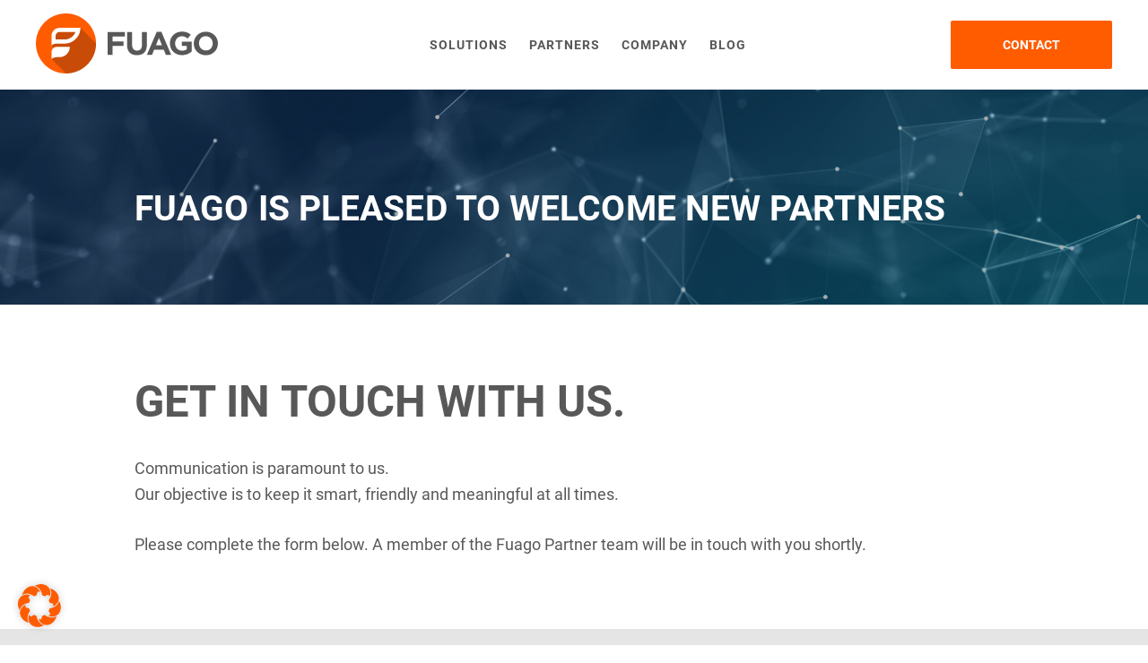

--- FILE ---
content_type: text/html; charset=UTF-8
request_url: https://www.fuago.io/become-a-partner/
body_size: 30718
content:
<!DOCTYPE html>
<html lang="en-US" prefix="og: https://ogp.me/ns#" class="no-js">
<head>
	<meta charset="UTF-8"/>
<script type="text/javascript">
/* <![CDATA[ */
var gform;gform||(document.addEventListener("gform_main_scripts_loaded",function(){gform.scriptsLoaded=!0}),document.addEventListener("gform/theme/scripts_loaded",function(){gform.themeScriptsLoaded=!0}),window.addEventListener("DOMContentLoaded",function(){gform.domLoaded=!0}),gform={domLoaded:!1,scriptsLoaded:!1,themeScriptsLoaded:!1,isFormEditor:()=>"function"==typeof InitializeEditor,callIfLoaded:function(o){return!(!gform.domLoaded||!gform.scriptsLoaded||!gform.themeScriptsLoaded&&!gform.isFormEditor()||(gform.isFormEditor()&&console.warn("The use of gform.initializeOnLoaded() is deprecated in the form editor context and will be removed in Gravity Forms 3.1."),o(),0))},initializeOnLoaded:function(o){gform.callIfLoaded(o)||(document.addEventListener("gform_main_scripts_loaded",()=>{gform.scriptsLoaded=!0,gform.callIfLoaded(o)}),document.addEventListener("gform/theme/scripts_loaded",()=>{gform.themeScriptsLoaded=!0,gform.callIfLoaded(o)}),window.addEventListener("DOMContentLoaded",()=>{gform.domLoaded=!0,gform.callIfLoaded(o)}))},hooks:{action:{},filter:{}},addAction:function(o,r,e,t){gform.addHook("action",o,r,e,t)},addFilter:function(o,r,e,t){gform.addHook("filter",o,r,e,t)},doAction:function(o){gform.doHook("action",o,arguments)},applyFilters:function(o){return gform.doHook("filter",o,arguments)},removeAction:function(o,r){gform.removeHook("action",o,r)},removeFilter:function(o,r,e){gform.removeHook("filter",o,r,e)},addHook:function(o,r,e,t,n){null==gform.hooks[o][r]&&(gform.hooks[o][r]=[]);var d=gform.hooks[o][r];null==n&&(n=r+"_"+d.length),gform.hooks[o][r].push({tag:n,callable:e,priority:t=null==t?10:t})},doHook:function(r,o,e){var t;if(e=Array.prototype.slice.call(e,1),null!=gform.hooks[r][o]&&((o=gform.hooks[r][o]).sort(function(o,r){return o.priority-r.priority}),o.forEach(function(o){"function"!=typeof(t=o.callable)&&(t=window[t]),"action"==r?t.apply(null,e):e[0]=t.apply(null,e)})),"filter"==r)return e[0]},removeHook:function(o,r,t,n){var e;null!=gform.hooks[o][r]&&(e=(e=gform.hooks[o][r]).filter(function(o,r,e){return!!(null!=n&&n!=o.tag||null!=t&&t!=o.priority)}),gform.hooks[o][r]=e)}});
/* ]]> */
</script>

	<meta name="viewport" content="width=device-width, initial-scale=1.0"/>
		<style>img:is([sizes="auto" i], [sizes^="auto," i]) { contain-intrinsic-size: 3000px 1500px }</style>
	
<!-- Search Engine Optimization by Rank Math - https://rankmath.com/ -->
<title>Become a Partner - Fuago</title>
<meta name="description" content="Communication is paramount to us.Our objective is to keep it smart, friendly and meaningful at all times."/>
<meta name="robots" content="index, follow, max-snippet:-1, max-video-preview:-1, max-image-preview:large"/>
<link rel="canonical" href="https://www.fuago.io/become-a-partner/" />
<meta property="og:locale" content="en_US" />
<meta property="og:type" content="article" />
<meta property="og:title" content="Become a Partner - Fuago" />
<meta property="og:description" content="Communication is paramount to us.Our objective is to keep it smart, friendly and meaningful at all times." />
<meta property="og:url" content="https://www.fuago.io/become-a-partner/" />
<meta property="og:site_name" content="Fuago" />
<meta property="og:updated_time" content="2023-12-01T08:29:55+01:00" />
<meta property="article:published_time" content="2021-11-10T14:22:14+01:00" />
<meta property="article:modified_time" content="2023-12-01T08:29:55+01:00" />
<meta name="twitter:card" content="summary_large_image" />
<meta name="twitter:title" content="Become a Partner - Fuago" />
<meta name="twitter:description" content="Communication is paramount to us.Our objective is to keep it smart, friendly and meaningful at all times." />
<meta name="twitter:label1" content="Time to read" />
<meta name="twitter:data1" content="Less than a minute" />
<script type="application/ld+json" class="rank-math-schema">{"@context":"https://schema.org","@graph":[{"@type":["Person","Organization"],"@id":"https://www.fuago.io/#person","name":"Fuago"},{"@type":"WebSite","@id":"https://www.fuago.io/#website","url":"https://www.fuago.io","name":"Fuago","publisher":{"@id":"https://www.fuago.io/#person"},"inLanguage":"en-US"},{"@type":"BreadcrumbList","@id":"https://www.fuago.io/become-a-partner/#breadcrumb","itemListElement":[{"@type":"ListItem","position":"1","item":{"@id":"https://www.fuago.io","name":"Home"}},{"@type":"ListItem","position":"2","item":{"@id":"https://www.fuago.io/become-a-partner/","name":"Become a Partner"}}]},{"@type":"WebPage","@id":"https://www.fuago.io/become-a-partner/#webpage","url":"https://www.fuago.io/become-a-partner/","name":"Become a Partner - Fuago","datePublished":"2021-11-10T14:22:14+01:00","dateModified":"2023-12-01T08:29:55+01:00","isPartOf":{"@id":"https://www.fuago.io/#website"},"inLanguage":"en-US","breadcrumb":{"@id":"https://www.fuago.io/become-a-partner/#breadcrumb"}},{"@type":"Person","@id":"https://www.fuago.io/author/lisa-dammann/","name":"Lisa Dammann","url":"https://www.fuago.io/author/lisa-dammann/","image":{"@type":"ImageObject","@id":"https://secure.gravatar.com/avatar/b0426964a5a2972e1c62086cd8234a79ba9878f6d8bd883884a0e062dfed5bb9?s=96&amp;d=mm&amp;r=g","url":"https://secure.gravatar.com/avatar/b0426964a5a2972e1c62086cd8234a79ba9878f6d8bd883884a0e062dfed5bb9?s=96&amp;d=mm&amp;r=g","caption":"Lisa Dammann","inLanguage":"en-US"}},{"@type":"Article","headline":"Become a Partner - Fuago","datePublished":"2021-11-10T14:22:14+01:00","dateModified":"2023-12-01T08:29:55+01:00","author":{"@id":"https://www.fuago.io/author/lisa-dammann/","name":"Lisa Dammann"},"publisher":{"@id":"https://www.fuago.io/#person"},"description":"Communication is paramount to us.Our objective is to keep it smart, friendly and meaningful at all times.","name":"Become a Partner - Fuago","@id":"https://www.fuago.io/become-a-partner/#richSnippet","isPartOf":{"@id":"https://www.fuago.io/become-a-partner/#webpage"},"inLanguage":"en-US","mainEntityOfPage":{"@id":"https://www.fuago.io/become-a-partner/#webpage"}}]}</script>
<!-- /Rank Math WordPress SEO plugin -->

<link rel='dns-prefetch' href='//www.google.com' />
<script type="text/javascript">
/* <![CDATA[ */
window._wpemojiSettings = {"baseUrl":"https:\/\/s.w.org\/images\/core\/emoji\/16.0.1\/72x72\/","ext":".png","svgUrl":"https:\/\/s.w.org\/images\/core\/emoji\/16.0.1\/svg\/","svgExt":".svg","source":{"concatemoji":"https:\/\/www.fuago.io\/wp-includes\/js\/wp-emoji-release.min.js?ver=6.8.3"}};
/*! This file is auto-generated */
!function(s,n){var o,i,e;function c(e){try{var t={supportTests:e,timestamp:(new Date).valueOf()};sessionStorage.setItem(o,JSON.stringify(t))}catch(e){}}function p(e,t,n){e.clearRect(0,0,e.canvas.width,e.canvas.height),e.fillText(t,0,0);var t=new Uint32Array(e.getImageData(0,0,e.canvas.width,e.canvas.height).data),a=(e.clearRect(0,0,e.canvas.width,e.canvas.height),e.fillText(n,0,0),new Uint32Array(e.getImageData(0,0,e.canvas.width,e.canvas.height).data));return t.every(function(e,t){return e===a[t]})}function u(e,t){e.clearRect(0,0,e.canvas.width,e.canvas.height),e.fillText(t,0,0);for(var n=e.getImageData(16,16,1,1),a=0;a<n.data.length;a++)if(0!==n.data[a])return!1;return!0}function f(e,t,n,a){switch(t){case"flag":return n(e,"\ud83c\udff3\ufe0f\u200d\u26a7\ufe0f","\ud83c\udff3\ufe0f\u200b\u26a7\ufe0f")?!1:!n(e,"\ud83c\udde8\ud83c\uddf6","\ud83c\udde8\u200b\ud83c\uddf6")&&!n(e,"\ud83c\udff4\udb40\udc67\udb40\udc62\udb40\udc65\udb40\udc6e\udb40\udc67\udb40\udc7f","\ud83c\udff4\u200b\udb40\udc67\u200b\udb40\udc62\u200b\udb40\udc65\u200b\udb40\udc6e\u200b\udb40\udc67\u200b\udb40\udc7f");case"emoji":return!a(e,"\ud83e\udedf")}return!1}function g(e,t,n,a){var r="undefined"!=typeof WorkerGlobalScope&&self instanceof WorkerGlobalScope?new OffscreenCanvas(300,150):s.createElement("canvas"),o=r.getContext("2d",{willReadFrequently:!0}),i=(o.textBaseline="top",o.font="600 32px Arial",{});return e.forEach(function(e){i[e]=t(o,e,n,a)}),i}function t(e){var t=s.createElement("script");t.src=e,t.defer=!0,s.head.appendChild(t)}"undefined"!=typeof Promise&&(o="wpEmojiSettingsSupports",i=["flag","emoji"],n.supports={everything:!0,everythingExceptFlag:!0},e=new Promise(function(e){s.addEventListener("DOMContentLoaded",e,{once:!0})}),new Promise(function(t){var n=function(){try{var e=JSON.parse(sessionStorage.getItem(o));if("object"==typeof e&&"number"==typeof e.timestamp&&(new Date).valueOf()<e.timestamp+604800&&"object"==typeof e.supportTests)return e.supportTests}catch(e){}return null}();if(!n){if("undefined"!=typeof Worker&&"undefined"!=typeof OffscreenCanvas&&"undefined"!=typeof URL&&URL.createObjectURL&&"undefined"!=typeof Blob)try{var e="postMessage("+g.toString()+"("+[JSON.stringify(i),f.toString(),p.toString(),u.toString()].join(",")+"));",a=new Blob([e],{type:"text/javascript"}),r=new Worker(URL.createObjectURL(a),{name:"wpTestEmojiSupports"});return void(r.onmessage=function(e){c(n=e.data),r.terminate(),t(n)})}catch(e){}c(n=g(i,f,p,u))}t(n)}).then(function(e){for(var t in e)n.supports[t]=e[t],n.supports.everything=n.supports.everything&&n.supports[t],"flag"!==t&&(n.supports.everythingExceptFlag=n.supports.everythingExceptFlag&&n.supports[t]);n.supports.everythingExceptFlag=n.supports.everythingExceptFlag&&!n.supports.flag,n.DOMReady=!1,n.readyCallback=function(){n.DOMReady=!0}}).then(function(){return e}).then(function(){var e;n.supports.everything||(n.readyCallback(),(e=n.source||{}).concatemoji?t(e.concatemoji):e.wpemoji&&e.twemoji&&(t(e.twemoji),t(e.wpemoji)))}))}((window,document),window._wpemojiSettings);
/* ]]> */
</script>
<style id='wp-emoji-styles-inline-css' type='text/css'>

	img.wp-smiley, img.emoji {
		display: inline !important;
		border: none !important;
		box-shadow: none !important;
		height: 1em !important;
		width: 1em !important;
		margin: 0 0.07em !important;
		vertical-align: -0.1em !important;
		background: none !important;
		padding: 0 !important;
	}
</style>
<link rel='preload' as='style' onload='this.onload=null;this.rel="stylesheet"' id='wp-block-library' href='https://www.fuago.io/wp-includes/css/dist/block-library/style.min.css?ver=6.8.3' type='text/css' media='all' /><style id='wp-block-library-theme-inline-css' type='text/css'>
.wp-block-audio :where(figcaption){color:#555;font-size:13px;text-align:center}.is-dark-theme .wp-block-audio :where(figcaption){color:#ffffffa6}.wp-block-audio{margin:0 0 1em}.wp-block-code{border:1px solid #ccc;border-radius:4px;font-family:Menlo,Consolas,monaco,monospace;padding:.8em 1em}.wp-block-embed :where(figcaption){color:#555;font-size:13px;text-align:center}.is-dark-theme .wp-block-embed :where(figcaption){color:#ffffffa6}.wp-block-embed{margin:0 0 1em}.blocks-gallery-caption{color:#555;font-size:13px;text-align:center}.is-dark-theme .blocks-gallery-caption{color:#ffffffa6}:root :where(.wp-block-image figcaption){color:#555;font-size:13px;text-align:center}.is-dark-theme :root :where(.wp-block-image figcaption){color:#ffffffa6}.wp-block-image{margin:0 0 1em}.wp-block-pullquote{border-bottom:4px solid;border-top:4px solid;color:currentColor;margin-bottom:1.75em}.wp-block-pullquote cite,.wp-block-pullquote footer,.wp-block-pullquote__citation{color:currentColor;font-size:.8125em;font-style:normal;text-transform:uppercase}.wp-block-quote{border-left:.25em solid;margin:0 0 1.75em;padding-left:1em}.wp-block-quote cite,.wp-block-quote footer{color:currentColor;font-size:.8125em;font-style:normal;position:relative}.wp-block-quote:where(.has-text-align-right){border-left:none;border-right:.25em solid;padding-left:0;padding-right:1em}.wp-block-quote:where(.has-text-align-center){border:none;padding-left:0}.wp-block-quote.is-large,.wp-block-quote.is-style-large,.wp-block-quote:where(.is-style-plain){border:none}.wp-block-search .wp-block-search__label{font-weight:700}.wp-block-search__button{border:1px solid #ccc;padding:.375em .625em}:where(.wp-block-group.has-background){padding:1.25em 2.375em}.wp-block-separator.has-css-opacity{opacity:.4}.wp-block-separator{border:none;border-bottom:2px solid;margin-left:auto;margin-right:auto}.wp-block-separator.has-alpha-channel-opacity{opacity:1}.wp-block-separator:not(.is-style-wide):not(.is-style-dots){width:100px}.wp-block-separator.has-background:not(.is-style-dots){border-bottom:none;height:1px}.wp-block-separator.has-background:not(.is-style-wide):not(.is-style-dots){height:2px}.wp-block-table{margin:0 0 1em}.wp-block-table td,.wp-block-table th{word-break:normal}.wp-block-table :where(figcaption){color:#555;font-size:13px;text-align:center}.is-dark-theme .wp-block-table :where(figcaption){color:#ffffffa6}.wp-block-video :where(figcaption){color:#555;font-size:13px;text-align:center}.is-dark-theme .wp-block-video :where(figcaption){color:#ffffffa6}.wp-block-video{margin:0 0 1em}:root :where(.wp-block-template-part.has-background){margin-bottom:0;margin-top:0;padding:1.25em 2.375em}
</style>
<style id='classic-theme-styles-inline-css' type='text/css'>
/*! This file is auto-generated */
.wp-block-button__link{color:#fff;background-color:#32373c;border-radius:9999px;box-shadow:none;text-decoration:none;padding:calc(.667em + 2px) calc(1.333em + 2px);font-size:1.125em}.wp-block-file__button{background:#32373c;color:#fff;text-decoration:none}
</style>
<style id='safe-svg-svg-icon-style-inline-css' type='text/css'>
.safe-svg-cover{text-align:center}.safe-svg-cover .safe-svg-inside{display:inline-block;max-width:100%}.safe-svg-cover svg{fill:currentColor;height:100%;max-height:100%;max-width:100%;width:100%}

</style>
<style id='global-styles-inline-css' type='text/css'>
:root{--wp--preset--aspect-ratio--square: 1;--wp--preset--aspect-ratio--4-3: 4/3;--wp--preset--aspect-ratio--3-4: 3/4;--wp--preset--aspect-ratio--3-2: 3/2;--wp--preset--aspect-ratio--2-3: 2/3;--wp--preset--aspect-ratio--16-9: 16/9;--wp--preset--aspect-ratio--9-16: 9/16;--wp--preset--color--black: #000000;--wp--preset--color--cyan-bluish-gray: #abb8c3;--wp--preset--color--white: #ffffff;--wp--preset--color--pale-pink: #f78da7;--wp--preset--color--vivid-red: #cf2e2e;--wp--preset--color--luminous-vivid-orange: #ff6900;--wp--preset--color--luminous-vivid-amber: #fcb900;--wp--preset--color--light-green-cyan: #7bdcb5;--wp--preset--color--vivid-green-cyan: #00d084;--wp--preset--color--pale-cyan-blue: #8ed1fc;--wp--preset--color--vivid-cyan-blue: #0693e3;--wp--preset--color--vivid-purple: #9b51e0;--wp--preset--color--primary: #ff5c00;--wp--preset--color--primary-dark: #b72b00;--wp--preset--color--secondary: #585858;--wp--preset--color--grey-dark: #D1D2D4;--wp--preset--color--grey: #E5E5E5;--wp--preset--color--grey-light: #F1F1F2;--wp--preset--color--text-light: #ffffff;--wp--preset--gradient--vivid-cyan-blue-to-vivid-purple: linear-gradient(135deg,rgba(6,147,227,1) 0%,rgb(155,81,224) 100%);--wp--preset--gradient--light-green-cyan-to-vivid-green-cyan: linear-gradient(135deg,rgb(122,220,180) 0%,rgb(0,208,130) 100%);--wp--preset--gradient--luminous-vivid-amber-to-luminous-vivid-orange: linear-gradient(135deg,rgba(252,185,0,1) 0%,rgba(255,105,0,1) 100%);--wp--preset--gradient--luminous-vivid-orange-to-vivid-red: linear-gradient(135deg,rgba(255,105,0,1) 0%,rgb(207,46,46) 100%);--wp--preset--gradient--very-light-gray-to-cyan-bluish-gray: linear-gradient(135deg,rgb(238,238,238) 0%,rgb(169,184,195) 100%);--wp--preset--gradient--cool-to-warm-spectrum: linear-gradient(135deg,rgb(74,234,220) 0%,rgb(151,120,209) 20%,rgb(207,42,186) 40%,rgb(238,44,130) 60%,rgb(251,105,98) 80%,rgb(254,248,76) 100%);--wp--preset--gradient--blush-light-purple: linear-gradient(135deg,rgb(255,206,236) 0%,rgb(152,150,240) 100%);--wp--preset--gradient--blush-bordeaux: linear-gradient(135deg,rgb(254,205,165) 0%,rgb(254,45,45) 50%,rgb(107,0,62) 100%);--wp--preset--gradient--luminous-dusk: linear-gradient(135deg,rgb(255,203,112) 0%,rgb(199,81,192) 50%,rgb(65,88,208) 100%);--wp--preset--gradient--pale-ocean: linear-gradient(135deg,rgb(255,245,203) 0%,rgb(182,227,212) 50%,rgb(51,167,181) 100%);--wp--preset--gradient--electric-grass: linear-gradient(135deg,rgb(202,248,128) 0%,rgb(113,206,126) 100%);--wp--preset--gradient--midnight: linear-gradient(135deg,rgb(2,3,129) 0%,rgb(40,116,252) 100%);--wp--preset--gradient--light-blue-to-white: linear-gradient(135deg,rgba(241,248,253,1) 0%,rgba(255,255,255,0) 100%);--wp--preset--gradient--orange-to-red: linear-gradient(315deg, rgba(255, 92, 0, 1) 0%, rgba(183, 43, 0, 1) 100%);;--wp--preset--font-size--small: 13px;--wp--preset--font-size--medium: 20px;--wp--preset--font-size--large: 20px;--wp--preset--font-size--x-large: 42px;--wp--preset--font-size--normal: 16px;--wp--preset--spacing--20: 0.44rem;--wp--preset--spacing--30: 0.67rem;--wp--preset--spacing--40: 1rem;--wp--preset--spacing--50: 1.5rem;--wp--preset--spacing--60: 2.25rem;--wp--preset--spacing--70: 3.38rem;--wp--preset--spacing--80: 5.06rem;--wp--preset--shadow--natural: 6px 6px 9px rgba(0, 0, 0, 0.2);--wp--preset--shadow--deep: 12px 12px 50px rgba(0, 0, 0, 0.4);--wp--preset--shadow--sharp: 6px 6px 0px rgba(0, 0, 0, 0.2);--wp--preset--shadow--outlined: 6px 6px 0px -3px rgba(255, 255, 255, 1), 6px 6px rgba(0, 0, 0, 1);--wp--preset--shadow--crisp: 6px 6px 0px rgba(0, 0, 0, 1);}:where(.is-layout-flex){gap: 0.5em;}:where(.is-layout-grid){gap: 0.5em;}body .is-layout-flex{display: flex;}.is-layout-flex{flex-wrap: wrap;align-items: center;}.is-layout-flex > :is(*, div){margin: 0;}body .is-layout-grid{display: grid;}.is-layout-grid > :is(*, div){margin: 0;}:where(.wp-block-columns.is-layout-flex){gap: 2em;}:where(.wp-block-columns.is-layout-grid){gap: 2em;}:where(.wp-block-post-template.is-layout-flex){gap: 1.25em;}:where(.wp-block-post-template.is-layout-grid){gap: 1.25em;}.has-black-color{color: var(--wp--preset--color--black) !important;}.has-cyan-bluish-gray-color{color: var(--wp--preset--color--cyan-bluish-gray) !important;}.has-white-color{color: var(--wp--preset--color--white) !important;}.has-pale-pink-color{color: var(--wp--preset--color--pale-pink) !important;}.has-vivid-red-color{color: var(--wp--preset--color--vivid-red) !important;}.has-luminous-vivid-orange-color{color: var(--wp--preset--color--luminous-vivid-orange) !important;}.has-luminous-vivid-amber-color{color: var(--wp--preset--color--luminous-vivid-amber) !important;}.has-light-green-cyan-color{color: var(--wp--preset--color--light-green-cyan) !important;}.has-vivid-green-cyan-color{color: var(--wp--preset--color--vivid-green-cyan) !important;}.has-pale-cyan-blue-color{color: var(--wp--preset--color--pale-cyan-blue) !important;}.has-vivid-cyan-blue-color{color: var(--wp--preset--color--vivid-cyan-blue) !important;}.has-vivid-purple-color{color: var(--wp--preset--color--vivid-purple) !important;}.has-black-background-color{background-color: var(--wp--preset--color--black) !important;}.has-cyan-bluish-gray-background-color{background-color: var(--wp--preset--color--cyan-bluish-gray) !important;}.has-white-background-color{background-color: var(--wp--preset--color--white) !important;}.has-pale-pink-background-color{background-color: var(--wp--preset--color--pale-pink) !important;}.has-vivid-red-background-color{background-color: var(--wp--preset--color--vivid-red) !important;}.has-luminous-vivid-orange-background-color{background-color: var(--wp--preset--color--luminous-vivid-orange) !important;}.has-luminous-vivid-amber-background-color{background-color: var(--wp--preset--color--luminous-vivid-amber) !important;}.has-light-green-cyan-background-color{background-color: var(--wp--preset--color--light-green-cyan) !important;}.has-vivid-green-cyan-background-color{background-color: var(--wp--preset--color--vivid-green-cyan) !important;}.has-pale-cyan-blue-background-color{background-color: var(--wp--preset--color--pale-cyan-blue) !important;}.has-vivid-cyan-blue-background-color{background-color: var(--wp--preset--color--vivid-cyan-blue) !important;}.has-vivid-purple-background-color{background-color: var(--wp--preset--color--vivid-purple) !important;}.has-black-border-color{border-color: var(--wp--preset--color--black) !important;}.has-cyan-bluish-gray-border-color{border-color: var(--wp--preset--color--cyan-bluish-gray) !important;}.has-white-border-color{border-color: var(--wp--preset--color--white) !important;}.has-pale-pink-border-color{border-color: var(--wp--preset--color--pale-pink) !important;}.has-vivid-red-border-color{border-color: var(--wp--preset--color--vivid-red) !important;}.has-luminous-vivid-orange-border-color{border-color: var(--wp--preset--color--luminous-vivid-orange) !important;}.has-luminous-vivid-amber-border-color{border-color: var(--wp--preset--color--luminous-vivid-amber) !important;}.has-light-green-cyan-border-color{border-color: var(--wp--preset--color--light-green-cyan) !important;}.has-vivid-green-cyan-border-color{border-color: var(--wp--preset--color--vivid-green-cyan) !important;}.has-pale-cyan-blue-border-color{border-color: var(--wp--preset--color--pale-cyan-blue) !important;}.has-vivid-cyan-blue-border-color{border-color: var(--wp--preset--color--vivid-cyan-blue) !important;}.has-vivid-purple-border-color{border-color: var(--wp--preset--color--vivid-purple) !important;}.has-vivid-cyan-blue-to-vivid-purple-gradient-background{background: var(--wp--preset--gradient--vivid-cyan-blue-to-vivid-purple) !important;}.has-light-green-cyan-to-vivid-green-cyan-gradient-background{background: var(--wp--preset--gradient--light-green-cyan-to-vivid-green-cyan) !important;}.has-luminous-vivid-amber-to-luminous-vivid-orange-gradient-background{background: var(--wp--preset--gradient--luminous-vivid-amber-to-luminous-vivid-orange) !important;}.has-luminous-vivid-orange-to-vivid-red-gradient-background{background: var(--wp--preset--gradient--luminous-vivid-orange-to-vivid-red) !important;}.has-very-light-gray-to-cyan-bluish-gray-gradient-background{background: var(--wp--preset--gradient--very-light-gray-to-cyan-bluish-gray) !important;}.has-cool-to-warm-spectrum-gradient-background{background: var(--wp--preset--gradient--cool-to-warm-spectrum) !important;}.has-blush-light-purple-gradient-background{background: var(--wp--preset--gradient--blush-light-purple) !important;}.has-blush-bordeaux-gradient-background{background: var(--wp--preset--gradient--blush-bordeaux) !important;}.has-luminous-dusk-gradient-background{background: var(--wp--preset--gradient--luminous-dusk) !important;}.has-pale-ocean-gradient-background{background: var(--wp--preset--gradient--pale-ocean) !important;}.has-electric-grass-gradient-background{background: var(--wp--preset--gradient--electric-grass) !important;}.has-midnight-gradient-background{background: var(--wp--preset--gradient--midnight) !important;}.has-small-font-size{font-size: var(--wp--preset--font-size--small) !important;}.has-medium-font-size{font-size: var(--wp--preset--font-size--medium) !important;}.has-large-font-size{font-size: var(--wp--preset--font-size--large) !important;}.has-x-large-font-size{font-size: var(--wp--preset--font-size--x-large) !important;}
:where(.wp-block-post-template.is-layout-flex){gap: 1.25em;}:where(.wp-block-post-template.is-layout-grid){gap: 1.25em;}
:where(.wp-block-columns.is-layout-flex){gap: 2em;}:where(.wp-block-columns.is-layout-grid){gap: 2em;}
:root :where(.wp-block-pullquote){font-size: 1.5em;line-height: 1.6;}
</style>
<link rel='preload' as='style' onload='this.onload=null;this.rel="stylesheet"' id='theme-styles' href='https://www.fuago.io/wp-content/themes/ATLAS/css/style.css?ver=6.8.3' type='text/css' media='all' /><link rel='preload' as='style' onload='this.onload=null;this.rel="stylesheet"' id='style' href='https://www.fuago.io/wp-content/themes/ATLAS/style.css?ver=6.8.3' type='text/css' media='all' /><link rel='preload' as='style' onload='this.onload=null;this.rel="stylesheet"' id='borlabs-cookie' href='https://www.fuago.io/wp-content/cache/borlabs-cookie/borlabs-cookie_1_en.css?ver=2.2.68-29' type='text/css' media='all' /><script type="text/javascript" src="https://www.fuago.io/wp-includes/js/jquery/jquery.min.js?ver=3.7.1" id="jquery-core-js"></script>
<script type="text/javascript" src="https://www.fuago.io/wp-includes/js/jquery/jquery-migrate.min.js?ver=3.4.1" id="jquery-migrate-js"></script>
<script type="text/javascript" defer='defer' src="https://www.fuago.io/wp-content/plugins/gravityforms/js/jquery.json.min.js?ver=2.9.19" id="gform_json-js"></script>
<script type="text/javascript" id="gform_gravityforms-js-extra">
/* <![CDATA[ */
var gf_field_checkbox = {"strings":{"selected":"All choices are selected.","deselected":"All choices are unselected."}};
var gf_global = {"gf_currency_config":{"name":"Euro","symbol_left":"","symbol_right":"&#8364;","symbol_padding":" ","thousand_separator":".","decimal_separator":",","decimals":2,"code":"EUR"},"base_url":"https:\/\/www.fuago.io\/wp-content\/plugins\/gravityforms","number_formats":[],"spinnerUrl":"https:\/\/www.fuago.io\/wp-content\/plugins\/gravityforms\/images\/spinner.svg","version_hash":"9211c579727d9f990769193fc66ef6f0","strings":{"newRowAdded":"New row added.","rowRemoved":"Row removed","formSaved":"The form has been saved.  The content contains the link to return and complete the form."}};
var gf_field_checkbox = {"strings":{"selected":"All choices are selected.","deselected":"All choices are unselected."}};
var gf_global = {"gf_currency_config":{"name":"Euro","symbol_left":"","symbol_right":"&#8364;","symbol_padding":" ","thousand_separator":".","decimal_separator":",","decimals":2,"code":"EUR"},"base_url":"https:\/\/www.fuago.io\/wp-content\/plugins\/gravityforms","number_formats":[],"spinnerUrl":"https:\/\/www.fuago.io\/wp-content\/plugins\/gravityforms\/images\/spinner.svg","version_hash":"9211c579727d9f990769193fc66ef6f0","strings":{"newRowAdded":"New row added.","rowRemoved":"Row removed","formSaved":"The form has been saved.  The content contains the link to return and complete the form."}};
var gf_field_checkbox = {"strings":{"selected":"All choices are selected.","deselected":"All choices are unselected."}};
var gf_global = {"gf_currency_config":{"name":"Euro","symbol_left":"","symbol_right":"&#8364;","symbol_padding":" ","thousand_separator":".","decimal_separator":",","decimals":2,"code":"EUR"},"base_url":"https:\/\/www.fuago.io\/wp-content\/plugins\/gravityforms","number_formats":[],"spinnerUrl":"https:\/\/www.fuago.io\/wp-content\/plugins\/gravityforms\/images\/spinner.svg","version_hash":"9211c579727d9f990769193fc66ef6f0","strings":{"newRowAdded":"New row added.","rowRemoved":"Row removed","formSaved":"The form has been saved.  The content contains the link to return and complete the form."}};
var gform_i18n = {"datepicker":{"days":{"monday":"Mo","tuesday":"Tu","wednesday":"We","thursday":"Th","friday":"Fr","saturday":"Sa","sunday":"Su"},"months":{"january":"January","february":"February","march":"March","april":"April","may":"May","june":"June","july":"July","august":"August","september":"September","october":"October","november":"November","december":"December"},"firstDay":1,"iconText":"Select date"}};
var gf_legacy_multi = {"4":"1"};
var gform_gravityforms = {"strings":{"invalid_file_extension":"This type of file is not allowed. Must be one of the following:","delete_file":"Delete this file","in_progress":"in progress","file_exceeds_limit":"File exceeds size limit","illegal_extension":"This type of file is not allowed.","max_reached":"Maximum number of files reached","unknown_error":"There was a problem while saving the file on the server","currently_uploading":"Please wait for the uploading to complete","cancel":"Cancel","cancel_upload":"Cancel this upload","cancelled":"Cancelled"},"vars":{"images_url":"https:\/\/www.fuago.io\/wp-content\/plugins\/gravityforms\/images"}};
/* ]]> */
</script>
<script type="text/javascript" defer='defer' src="https://www.fuago.io/wp-content/plugins/gravityforms/js/gravityforms.min.js?ver=2.9.19" id="gform_gravityforms-js"></script>
<script type="text/javascript" defer='defer' src="https://www.google.com/recaptcha/api.js?hl=en&amp;ver=6.8.3#038;render=explicit" id="gform_recaptcha-js"></script>
<script type="text/javascript" defer='defer' src="https://www.fuago.io/wp-content/plugins/gravityforms/assets/js/dist/utils.min.js?ver=380b7a5ec0757c78876bc8a59488f2f3" id="gform_gravityforms_utils-js"></script>
<link rel="https://api.w.org/" href="https://www.fuago.io/wp-json/" /><link rel="alternate" title="JSON" type="application/json" href="https://www.fuago.io/wp-json/wp/v2/pages/1326" /><link rel="EditURI" type="application/rsd+xml" title="RSD" href="https://www.fuago.io/xmlrpc.php?rsd" />
<meta name="generator" content="WordPress 6.8.3" />
<link rel='shortlink' href='https://www.fuago.io/?p=1326' />
<link rel="alternate" title="oEmbed (JSON)" type="application/json+oembed" href="https://www.fuago.io/wp-json/oembed/1.0/embed?url=https%3A%2F%2Fwww.fuago.io%2Fbecome-a-partner%2F" />
<link rel="alternate" title="oEmbed (XML)" type="text/xml+oembed" href="https://www.fuago.io/wp-json/oembed/1.0/embed?url=https%3A%2F%2Fwww.fuago.io%2Fbecome-a-partner%2F&#038;format=xml" />
<style type="text/css">.recentcomments a{display:inline !important;padding:0 !important;margin:0 !important;}</style><link rel="icon" href="https://www.fuago.io/wp-content/uploads/2021/11/Favicon-Fuago-3.svg" sizes="32x32" />
<link rel="icon" href="https://www.fuago.io/wp-content/uploads/2021/11/Favicon-Fuago-3.svg" sizes="192x192" />
<link rel="apple-touch-icon" href="https://www.fuago.io/wp-content/uploads/2021/11/Favicon-Fuago-3.svg" />
<meta name="msapplication-TileImage" content="https://www.fuago.io/wp-content/uploads/2021/11/Favicon-Fuago-3.svg" />
	<style type="text/css">.has-primary-color{color:#ff5c00;}.has-primary-background-color{background-color:#ff5c00;}.has-primary-dark-color{color:#b72b00;}.has-primary-dark-background-color{background-color:#b72b00;}.has-secondary-color{color:#585858;}.has-secondary-background-color{background-color:#585858;}.has-grey-dark-color{color:#D1D2D4;}.has-grey-dark-background-color{background-color:#D1D2D4;}.has-grey-color{color:#E5E5E5;}.has-grey-background-color{background-color:#E5E5E5;}.has-grey-light-color{color:#F1F1F2;}.has-grey-light-background-color{background-color:#F1F1F2;}.has-text-light-color{color:#ffffff;}.has-text-light-background-color{background-color:#ffffff;}.has-black-color{color:#000000;}.has-black-background-color{background-color:#000000;}</style>	<style type="text/css">.spacing-mobile--none{height: 0}.spacing-mobile--small{height: 4rem}.spacing-mobile--medium{height: 8rem}.spacing-mobile--large{height: 12rem}@media (min-width: 768px) {.spacing-tablet--none{height: 0}.spacing-tablet--small{height: 4rem}.spacing-tablet--medium{height: 8rem}.spacing-tablet--large{height: 12rem}}@media (min-width: 992px) {.spacing-small-desktop--none{height: 0}.spacing-small-desktop--small{height: 4rem}.spacing-small-desktop--medium{height: 8rem}.spacing-small-desktop--large{height: 12rem}}@media (min-width: 1200px) {.spacing-desktop--none{height: 0}.spacing-desktop--small{height: 4rem}.spacing-desktop--medium{height: 8rem}.spacing-desktop--large{height: 12rem}}</style>		
</head>
<body class="wp-singular page-template-default page page-id-1326 wp-embed-responsive wp-theme-ATLAS">
<div id="page">
	<header class="main-header">
	<style>.main-header{display:flex;min-height:52px;padding:0;position:fixed;z-index:100;top:0;right:0;left:0;background:#fff}.admin-bar .main-header{top:32px}@media (min-width: 1200px){.main-header{min-height:100px;flex-direction:column;justify-content:center}}.main-header__content{display:flex;align-items:center}@media (max-width: 1199px){.main-header__content{flex-wrap:wrap;position:absolute;top:100%;right:0;left:0;transform:translateY(-100%);margin:0;background:#fff;opacity:0;overflow-x:hidden;overflow-y:auto;transition:transform .3s, opacity .2s}}@media (max-width: 1199px){.main-header__content.open{transform:translateY(0);opacity:1}}.main-header__content-items{display:flex;flex-wrap:wrap;align-items:center;margin:0 auto}@media (max-width: 1199px){.main-header__content-items{width:100%;order:-1}}.main-header__content-wrapper{display:flex;align-items:center;justify-content:space-between;width:100%;max-width:1360px;padding:0 4rem;margin:0 auto}@media (max-width: 1199px){.main-header__content-wrapper{padding:1rem 9rem 1rem 2rem}}.main-header__logo--mobile{display:block}@media (min-width: 1024px){.main-header__logo--mobile{display:none}}.main-header__logo+.main-header__logo--desktop{display:none}@media (min-width: 1024px){.main-header__logo+.main-header__logo--desktop{display:block}}.main-header__logo-wrapper{display:block;flex:1 0 auto;max-height:70px;max-width:210px;position:relative;z-index:99}@media (min-width: 1200px){.main-header__logo-wrapper{flex:0 0 100%;max-width:210px;max-height:70px;padding:0 .7rem 0 0}}.main-nav{margin:0 auto}@media (max-width: 1199px){.main-nav{padding-top:2rem;position:absolute;top:50%;left:50%;transform:translate(-50%, -50%);order:-1}}@media (max-width: 1199px){.main-nav .menu{display:flex;flex-direction:column;justify-content:center}}@media (min-width: 1200px){.main-nav .menu>li{margin:0 .5rem}.main-nav .menu>li:hover .mega-menu-wrapper{pointer-events:all;opacity:1}}.main-nav .menu>li>a{display:inline-block;padding:2rem 1.5rem;position:relative;font-weight:700;color:#585858;letter-spacing:.1rem;text-decoration:none;text-transform:uppercase;transition:color 0.2s;font-size:2.4rem;line-height:1}@media (min-width: 1200px){.main-nav .menu>li>a{font-size:1.4rem;line-height:1.28571429;padding:3.2rem .5rem}}.main-nav .menu>li>a:hover{color:#ff5c00}.main-nav .menu>li.open>a,.main-nav .menu>li.current-menu-item>a,.main-nav .menu>li.current_page_item>a{color:#ff5c00}.main-nav .menu>li.open .mega-menu-wrapper{pointer-events:all}.main-nav .mega-menu-wrapper{pointer-events:none;max-width:1180vw;position:absolute;z-index:99;top:calc(100% - 2px);left:50%;transform:translateX(-50%);background:#fff;opacity:0;padding:4.1rem 2rem 4.6rem;transition:opacity 0.2s, transform 0.05s}@media (min-width: 1200px){.main-nav .mega-menu-wrapper{display:flex !important}}@media (max-width: 1199px){.main-nav .mega-menu-wrapper{display:none;flex-direction:column;padding:2rem 0;position:relative;background:transparent;opacity:1}}.main-nav .columns-count-1,.main-nav .columns-count-2{position:relative}.main-nav .sub-menu{display:flex;flex-direction:column}.main-nav .sub-menu-wrapper{min-width:280px;margin:0 0 20px;padding:0 20px}.main-nav .sub-menu-wrapper:last-child{margin:0}@media (min-width: 1200px){.main-nav .sub-menu-wrapper{margin:0}}.main-nav .sub-menu a{display:inline-block;white-space:nowrap;text-decoration:none;transition:all 0.2s ease-in;font-weight:400;color:#ff5c00;font-size:1.6rem;line-height:1.5}.main-nav .sub-menu a:hover{color:#b72b00;text-decoration:underline}.main-nav .sub-menu li{margin:0 0 1rem}.main-nav .sub-menu li:last-child{margin:0}.main-nav .sub-menu li.current-menu-item a,.main-nav .sub-menu li.current_page_item a{color:#fff;background:#ff5c00}.main-nav .sub-menu-heading{color:#ff5c00;font-weight:700;letter-spacing:.16rem;text-transform:uppercase;margin:0 0 1.3rem;font-size:1.6rem;line-height:2.125}#hamburger-trigger{width:45px;height:32px;transform:rotate(0deg);margin-left:auto;cursor:pointer;position:absolute;top:30px;right:20px;z-index:99;transition:.5s ease-in-out}@media (min-width: 1200px){#hamburger-trigger{display:none}}@media (max-width: 991px){#hamburger-trigger{width:40px;height:26px}}#hamburger-trigger span{pointer-events:none;display:block;width:100%;height:6px;position:absolute;left:0;transform:rotate(0deg);border-bottom-right-radius:15px;border-top-left-radius:15px;background:#ff5c00;opacity:1;transition:.25s ease-in-out}@media (max-width: 991px){#hamburger-trigger span{height:5px}}#hamburger-trigger span:nth-child(1){top:0;transform-origin:left center}#hamburger-trigger span:nth-child(2){top:12px;transform-origin:left center}@media (max-width: 991px){#hamburger-trigger span:nth-child(2){top:10px}}#hamburger-trigger span:nth-child(3){top:24px;transform-origin:left center}@media (max-width: 991px){#hamburger-trigger span:nth-child(3){top:20px}}#hamburger-trigger.open span{border-bottom-right-radius:0;border-top-left-radius:0}#hamburger-trigger.open span:nth-child(1){top:-3px;left:8px;transform:rotate(45deg)}#hamburger-trigger.open span:nth-child(2){width:0;opacity:0}#hamburger-trigger.open span:nth-child(3){top:28px;left:8px;transform:rotate(-45deg)}@media (max-width: 991px){#hamburger-trigger.open span:nth-child(3){top:25px}}.main-header-phone{display:flex;flex:1 0 auto;justify-content:flex-end}.main-header-phone__link{display:block}.main-header-phone__link,.main-header-phone__link>*{width:auto;height:1.8rem}@media (max-width: 1199px){.main-header-phone__link,.main-header-phone__link>*{height:3.2rem}}.main-header__button{display:block}@media (max-width: 991px){.main-header__button{display:none}}.banner{position:absolute;width:100%;color:#fff;padding:1rem 0;padding-right:5rem;background-color:#585858;top:100%;transition:top 0.4s;z-index:1}@media (min-width: 1200px){.banner{padding:2rem 0;padding-right:5rem}}.banner h1,.banner h2,.banner h3,.banner h4,.banner h5,.banner h6,.banner .h1,.banner .h2,.banner .h3,.banner .h4,.banner .h5,.banner .h6,.banner a,.banner p{color:#fff;margin-bottom:0 !important}.banner a{text-decoration:underline}.banner__close{display:none}.banner__close:checked+.banner{top:-150%}.banner .closebutton{position:absolute;right:2rem;top:50%;transform:translateY(-50%);cursor:pointer}
</style>	<style>
		.main-header {
								}
	</style>

	<div class="main-header__content-wrapper">

		<div class="main-header__logo-wrapper">
			<a href="https://www.fuago.io" class="header-logo__link">
							<figure class="main-header__logo main-header__logo--mobile">
					<svg xmlns="http://www.w3.org/2000/svg" xmlns:xlink="http://www.w3.org/1999/xlink" version="1.1" id="Layer_1" x="0px" y="0px" viewBox="0 0 242 80" style="enable-background:new 0 0 242 80;" xml:space="preserve"> <style type="text/css"> .st0{fill:#585858;} .st1{clip-path:url(#SVGID_00000123429830983043477980000011125439658597890206_);} .st2{fill:#FF5C00;} .st3{opacity:0.25;fill:#231F20;enable-background:new ;} </style> <g id="Text"> <path class="st0" d="M240.8,33.8c-0.8-1.8-1.9-3.5-3.3-4.9c-1.5-1.4-3.2-2.6-5.1-3.3c-4.1-1.7-8.8-1.7-12.9,0 c-3.8,1.6-6.9,4.6-8.4,8.4c-0.8,1.9-1.2,4-1.2,6.1v0.1c0,2.1,0.4,4.1,1.2,6.1c0.8,1.8,1.9,3.5,3.3,4.9c1.5,1.4,3.2,2.6,5.1,3.3 c4.1,1.6,8.8,1.6,12.9,0c3.8-1.6,6.9-4.6,8.4-8.4c0.8-1.9,1.2-4,1.2-6.1v-0.1C242,37.8,241.6,35.7,240.8,33.8z M235.1,40 c0,1.2-0.2,2.5-0.7,3.7c-0.4,1.1-1.1,2.1-1.8,3s-1.8,1.6-2.9,2c-1.2,0.5-2.4,0.7-3.7,0.7s-2.5-0.3-3.7-0.8c-2.2-1-4-2.8-4.8-5.1 c-0.4-1.2-0.7-2.4-0.7-3.7v-0.1c0-1.2,0.2-2.5,0.7-3.7c0.4-1.1,1.1-2.1,1.8-3c0.8-0.9,1.8-1.6,2.9-2c1.2-0.5,2.4-0.8,3.7-0.7 c1.3,0,2.5,0.3,3.7,0.8c2.2,1,4,2.8,4.8,5.1C234.8,37.5,235,38.7,235.1,40L235.1,40L235.1,40z"></path> <path class="st0" d="M193.9,43.4h6.7v4.4c-1.7,1.2-3.8,1.8-6.3,1.8c-1.3,0-2.5-0.2-3.7-0.7c-1.1-0.5-2.1-1.1-2.9-2 c-0.8-0.9-1.5-1.9-1.9-3.1c-0.4-1.2-0.7-2.5-0.7-3.8v-0.1c0-1.2,0.2-2.5,0.7-3.7c0.4-1.1,1.1-2.1,1.8-3s1.7-1.6,2.8-2 c1.1-0.5,2.2-0.8,3.4-0.8c0.8,0,1.6,0.1,2.4,0.2c0.7,0.1,1.4,0.4,2,0.6c0.6,0.3,1.2,0.6,1.8,1c0.6,0.4,1.2,0.8,1.7,1.3l4.2-5.1 c-0.8-0.6-1.6-1.2-2.4-1.8c-0.9-0.5-1.8-1-2.7-1.3c-1-0.4-2-0.6-3.1-0.8c-1.2-0.2-2.5-0.3-3.7-0.3c-2.2,0-4.3,0.4-6.3,1.2 c-5.8,2.4-9.6,8.1-9.5,14.4V40c0,2.1,0.4,4.2,1.2,6.2c0.7,1.8,1.8,3.5,3.3,4.9c1.4,1.4,3.2,2.5,5,3.3c2.1,0.8,4.2,1.2,6.5,1.2 c2.5,0,5-0.4,7.4-1.4c2-0.9,3.9-2,5.5-3.4V37.7H194L193.9,43.4L193.9,43.4z"></path> <path class="st0" d="M160.6,24.6l-13,30.5h6.8l2.8-6.8H170l2.8,6.8h7l-12.9-30.5C166.9,24.6,160.6,24.6,160.6,24.6z M159.6,42.4 l4-9.8l4,9.8H159.6z"></path> <path class="st0" d="M141,42.2c0,2.4-0.6,4.2-1.7,5.5c-1.1,1.2-2.7,1.8-4.8,1.8s-3.6-0.6-4.8-1.9c-1.1-1.2-1.7-3.1-1.8-5.6V24.8 h-6.7v17.3c0,4.5,1.2,7.8,3.5,10.1s5.5,3.4,9.6,3.4c1.9,0,3.7-0.3,5.5-0.8c1.6-0.5,3-1.4,4.2-2.6c1.2-1.2,2.1-2.6,2.6-4.3 c0.7-1.9,1-4,0.9-6V24.8H141V42.2L141,42.2z"></path> <polygon class="st0" points="95.3,55.1 102,55.1 102,43.4 116.4,43.4 116.4,37.4 102,37.4 102,30.8 118.4,30.8 118.4,24.8 95.3,24.8 "></polygon> </g> <g> <defs> <circle id="SVGID_1_" cx="40" cy="40" r="40"></circle> </defs> <clipPath id="SVGID_00000000942554253266932520000004700877297090202002_"> <use xlink:href="#SVGID_1_" style="overflow:visible;"></use> </clipPath> <g style="clip-path:url(#SVGID_00000000942554253266932520000004700877297090202002_);"> <path class="st2" d="M31.3,24.7c-0.3,0-0.7,0-1,0.1c-2.2,0.5-3.9,2.5-4,4.9v5h11.8c6.4,0,12.2-4,14.5-10H31.3z M31.3,24.7 c-0.3,0-0.7,0-1,0.1c-2.2,0.5-3.9,2.5-4,4.9v5h11.8c6.4,0,12.2-4,14.5-10H31.3z M68.3,11.7C61,4.5,51,0,40,0C17.9,0,0,17.9,0,40 s17.9,40,40,40s40-18,40-40C80,29,75.5,19,68.3,11.7z M32,58.3c-0.2,0-0.4,0-0.6,0h-3.6c-0.2,0-0.3,0-0.5,0 c-2.4,0.1-4.7,1-6.5,2.5v-9.4c0-2.7,1.6-5.1,3.9-6.2c0.2-0.1,0.3-0.2,0.5-0.2c0.4-0.2,0.9-0.3,1.4-0.4c0.1,0,0.2,0,0.2,0 c0.3,0,0.6-0.1,0.9-0.1h17.5C45.1,51.9,39.4,57.9,32,58.3z M58.1,26.1c-0.1,0.2-0.1,0.3-0.2,0.5c-0.1,0.3-0.2,0.5-0.3,0.8 c-0.1,0.3-0.3,0.6-0.4,0.9c-0.1,0.3-0.3,0.6-0.5,0.9c-2.6,4.8-7,8.4-12.2,10.1c0,0-0.1,0-0.1,0c-0.3,0.1-0.6,0.2-1,0.3 c-0.3,0.1-0.6,0.2-0.9,0.2c-0.2,0-0.4,0.1-0.6,0.1c-0.2,0-0.4,0.1-0.6,0.1c-1,0.1-2.1,0.2-3.1,0.2H27.7c-2.5,0-4.9,0.9-6.9,2.5 V29.7c0-2.9,1.2-5.5,3.2-7.4c1.9-1.9,4.5-3.1,7.4-3.1h27.9v0.1C59.3,21.7,58.8,24,58.1,26.1z M30.3,24.8c-2.2,0.5-3.9,2.5-4,4.9v5 h11.8c6.4,0,12.2-4,14.5-10H31.3C31,24.7,30.6,24.7,30.3,24.8z"></path> <path id="Shadow" class="st3" d="M31.3,24.7c-0.3,0-0.7,0-1,0.1c-2.2,0.5-4,2.5-4,4.9v5h11.8c6.4,0,12.2-4,14.5-10H31.3z M59.2,19.2v1c-0.1,2.1-0.5,4-1.1,5.9c-0.1,0.2-0.1,0.3-0.2,0.5c-0.1,0.3-0.2,0.5-0.3,0.8c-0.1,0.3-0.3,0.6-0.4,0.9 c-0.1,0.3-0.3,0.6-0.5,0.9c-2.6,4.8-7,8.5-12.2,10.1c0,0-0.1,0-0.1,0c-0.3,0.1-0.6,0.2-1,0.3c-0.3,0.1-0.6,0.2-0.9,0.2 c-0.2,0-0.4,0.1-0.6,0.1c-0.2,0-0.4,0.1-0.6,0.1c-1,0.1-2.1,0.2-3.1,0.2H27.7c-2.5,0-4.9,0.9-6.9,2.5l2.9,2.9 c0.3-0.2,0.5-0.4,0.9-0.5h0.1c0.2-0.1,0.3-0.2,0.5-0.2c0.1-0.1,0.2-0.1,0.4-0.2c0.3-0.1,0.6-0.2,0.9-0.2h0.2c0,0,0.1,0,0.1,0 c0.2-0.1,0.5-0.1,0.9-0.1h17.5C45.2,52,39.3,58,32,58.3c-0.2,0-0.4,0-0.6,0h-3.6c-0.2,0-0.3,0-0.5,0c-2.3,0.1-4.7,1-6.4,2.5L40,80 c22.1,0,40-18,40-40L59.2,19.2z"></path> </g> </g> </svg>				</figure>
										<figure class="main-header__logo main-header__logo--desktop">
					<svg xmlns="http://www.w3.org/2000/svg" xmlns:xlink="http://www.w3.org/1999/xlink" version="1.1" id="Layer_1" x="0px" y="0px" viewBox="0 0 242 80" style="enable-background:new 0 0 242 80;" xml:space="preserve"> <style type="text/css"> .st0{fill:#585858;} .st1{clip-path:url(#SVGID_00000123429830983043477980000011125439658597890206_);} .st2{fill:#FF5C00;} .st3{opacity:0.25;fill:#231F20;enable-background:new ;} </style> <g id="Text"> <path class="st0" d="M240.8,33.8c-0.8-1.8-1.9-3.5-3.3-4.9c-1.5-1.4-3.2-2.6-5.1-3.3c-4.1-1.7-8.8-1.7-12.9,0 c-3.8,1.6-6.9,4.6-8.4,8.4c-0.8,1.9-1.2,4-1.2,6.1v0.1c0,2.1,0.4,4.1,1.2,6.1c0.8,1.8,1.9,3.5,3.3,4.9c1.5,1.4,3.2,2.6,5.1,3.3 c4.1,1.6,8.8,1.6,12.9,0c3.8-1.6,6.9-4.6,8.4-8.4c0.8-1.9,1.2-4,1.2-6.1v-0.1C242,37.8,241.6,35.7,240.8,33.8z M235.1,40 c0,1.2-0.2,2.5-0.7,3.7c-0.4,1.1-1.1,2.1-1.8,3s-1.8,1.6-2.9,2c-1.2,0.5-2.4,0.7-3.7,0.7s-2.5-0.3-3.7-0.8c-2.2-1-4-2.8-4.8-5.1 c-0.4-1.2-0.7-2.4-0.7-3.7v-0.1c0-1.2,0.2-2.5,0.7-3.7c0.4-1.1,1.1-2.1,1.8-3c0.8-0.9,1.8-1.6,2.9-2c1.2-0.5,2.4-0.8,3.7-0.7 c1.3,0,2.5,0.3,3.7,0.8c2.2,1,4,2.8,4.8,5.1C234.8,37.5,235,38.7,235.1,40L235.1,40L235.1,40z"></path> <path class="st0" d="M193.9,43.4h6.7v4.4c-1.7,1.2-3.8,1.8-6.3,1.8c-1.3,0-2.5-0.2-3.7-0.7c-1.1-0.5-2.1-1.1-2.9-2 c-0.8-0.9-1.5-1.9-1.9-3.1c-0.4-1.2-0.7-2.5-0.7-3.8v-0.1c0-1.2,0.2-2.5,0.7-3.7c0.4-1.1,1.1-2.1,1.8-3s1.7-1.6,2.8-2 c1.1-0.5,2.2-0.8,3.4-0.8c0.8,0,1.6,0.1,2.4,0.2c0.7,0.1,1.4,0.4,2,0.6c0.6,0.3,1.2,0.6,1.8,1c0.6,0.4,1.2,0.8,1.7,1.3l4.2-5.1 c-0.8-0.6-1.6-1.2-2.4-1.8c-0.9-0.5-1.8-1-2.7-1.3c-1-0.4-2-0.6-3.1-0.8c-1.2-0.2-2.5-0.3-3.7-0.3c-2.2,0-4.3,0.4-6.3,1.2 c-5.8,2.4-9.6,8.1-9.5,14.4V40c0,2.1,0.4,4.2,1.2,6.2c0.7,1.8,1.8,3.5,3.3,4.9c1.4,1.4,3.2,2.5,5,3.3c2.1,0.8,4.2,1.2,6.5,1.2 c2.5,0,5-0.4,7.4-1.4c2-0.9,3.9-2,5.5-3.4V37.7H194L193.9,43.4L193.9,43.4z"></path> <path class="st0" d="M160.6,24.6l-13,30.5h6.8l2.8-6.8H170l2.8,6.8h7l-12.9-30.5C166.9,24.6,160.6,24.6,160.6,24.6z M159.6,42.4 l4-9.8l4,9.8H159.6z"></path> <path class="st0" d="M141,42.2c0,2.4-0.6,4.2-1.7,5.5c-1.1,1.2-2.7,1.8-4.8,1.8s-3.6-0.6-4.8-1.9c-1.1-1.2-1.7-3.1-1.8-5.6V24.8 h-6.7v17.3c0,4.5,1.2,7.8,3.5,10.1s5.5,3.4,9.6,3.4c1.9,0,3.7-0.3,5.5-0.8c1.6-0.5,3-1.4,4.2-2.6c1.2-1.2,2.1-2.6,2.6-4.3 c0.7-1.9,1-4,0.9-6V24.8H141V42.2L141,42.2z"></path> <polygon class="st0" points="95.3,55.1 102,55.1 102,43.4 116.4,43.4 116.4,37.4 102,37.4 102,30.8 118.4,30.8 118.4,24.8 95.3,24.8 "></polygon> </g> <g> <defs> <circle id="SVGID_1_" cx="40" cy="40" r="40"></circle> </defs> <clipPath id="SVGID_00000000942554253266932520000004700877297090202002_"> <use xlink:href="#SVGID_1_" style="overflow:visible;"></use> </clipPath> <g style="clip-path:url(#SVGID_00000000942554253266932520000004700877297090202002_);"> <path class="st2" d="M31.3,24.7c-0.3,0-0.7,0-1,0.1c-2.2,0.5-3.9,2.5-4,4.9v5h11.8c6.4,0,12.2-4,14.5-10H31.3z M31.3,24.7 c-0.3,0-0.7,0-1,0.1c-2.2,0.5-3.9,2.5-4,4.9v5h11.8c6.4,0,12.2-4,14.5-10H31.3z M68.3,11.7C61,4.5,51,0,40,0C17.9,0,0,17.9,0,40 s17.9,40,40,40s40-18,40-40C80,29,75.5,19,68.3,11.7z M32,58.3c-0.2,0-0.4,0-0.6,0h-3.6c-0.2,0-0.3,0-0.5,0 c-2.4,0.1-4.7,1-6.5,2.5v-9.4c0-2.7,1.6-5.1,3.9-6.2c0.2-0.1,0.3-0.2,0.5-0.2c0.4-0.2,0.9-0.3,1.4-0.4c0.1,0,0.2,0,0.2,0 c0.3,0,0.6-0.1,0.9-0.1h17.5C45.1,51.9,39.4,57.9,32,58.3z M58.1,26.1c-0.1,0.2-0.1,0.3-0.2,0.5c-0.1,0.3-0.2,0.5-0.3,0.8 c-0.1,0.3-0.3,0.6-0.4,0.9c-0.1,0.3-0.3,0.6-0.5,0.9c-2.6,4.8-7,8.4-12.2,10.1c0,0-0.1,0-0.1,0c-0.3,0.1-0.6,0.2-1,0.3 c-0.3,0.1-0.6,0.2-0.9,0.2c-0.2,0-0.4,0.1-0.6,0.1c-0.2,0-0.4,0.1-0.6,0.1c-1,0.1-2.1,0.2-3.1,0.2H27.7c-2.5,0-4.9,0.9-6.9,2.5 V29.7c0-2.9,1.2-5.5,3.2-7.4c1.9-1.9,4.5-3.1,7.4-3.1h27.9v0.1C59.3,21.7,58.8,24,58.1,26.1z M30.3,24.8c-2.2,0.5-3.9,2.5-4,4.9v5 h11.8c6.4,0,12.2-4,14.5-10H31.3C31,24.7,30.6,24.7,30.3,24.8z"></path> <path id="Shadow" class="st3" d="M31.3,24.7c-0.3,0-0.7,0-1,0.1c-2.2,0.5-4,2.5-4,4.9v5h11.8c6.4,0,12.2-4,14.5-10H31.3z M59.2,19.2v1c-0.1,2.1-0.5,4-1.1,5.9c-0.1,0.2-0.1,0.3-0.2,0.5c-0.1,0.3-0.2,0.5-0.3,0.8c-0.1,0.3-0.3,0.6-0.4,0.9 c-0.1,0.3-0.3,0.6-0.5,0.9c-2.6,4.8-7,8.5-12.2,10.1c0,0-0.1,0-0.1,0c-0.3,0.1-0.6,0.2-1,0.3c-0.3,0.1-0.6,0.2-0.9,0.2 c-0.2,0-0.4,0.1-0.6,0.1c-0.2,0-0.4,0.1-0.6,0.1c-1,0.1-2.1,0.2-3.1,0.2H27.7c-2.5,0-4.9,0.9-6.9,2.5l2.9,2.9 c0.3-0.2,0.5-0.4,0.9-0.5h0.1c0.2-0.1,0.3-0.2,0.5-0.2c0.1-0.1,0.2-0.1,0.4-0.2c0.3-0.1,0.6-0.2,0.9-0.2h0.2c0,0,0.1,0,0.1,0 c0.2-0.1,0.5-0.1,0.9-0.1h17.5C45.2,52,39.3,58,32,58.3c-0.2,0-0.4,0-0.6,0h-3.6c-0.2,0-0.3,0-0.5,0c-2.3,0.1-4.7,1-6.4,2.5L40,80 c22.1,0,40-18,40-40L59.2,19.2z"></path> </g> </g> </svg>				</figure>
						</a>
		</div>

		<div class="main-header__content">
			<div class="main-header__content-items">
				<nav class="main-nav"><ul id="menu-nav-bar" class="menu"><li id="menu-item-185" class="menu-item menu-item-type-post_type menu-item-object-page menu-item-185 columns-count-1"><a href="https://www.fuago.io/solutions/">Solutions</a><div class="mega-menu-wrapper">
	        <div class="sub-menu-wrapper">
			<ul id="menu-solutions" class="sub-menu"><li id="menu-item-2303" class="menu-item menu-item-type-post_type menu-item-object-page menu-item-2303"><a href="https://www.fuago.io/ox-cloud/">OX Cloud</a></li>
<li id="menu-item-2491" class="menu-item menu-item-type-post_type menu-item-object-page menu-item-2491"><a href="https://www.fuago.io/opentalk/">OpenTalk</a></li>
<li id="menu-item-1447" class="menu-item menu-item-type-post_type menu-item-object-page menu-item-1447"><a href="https://www.fuago.io/dovecot-pro/">Dovecot Pro</a></li>
<li id="menu-item-1448" class="menu-item menu-item-type-post_type menu-item-object-page menu-item-1448"><a href="https://www.fuago.io/ox-app-suite/">OX App Suite</a></li>
<li id="menu-item-2823" class="menu-item menu-item-type-post_type menu-item-object-page menu-item-2823"><a href="https://www.fuago.io/solutions/benno-cloud-maas/">Benno Cloud (MaaS)</a></li>
</ul>        </div>
	</div></li>
<li id="menu-item-184" class="menu-item menu-item-type-post_type menu-item-object-page menu-item-184 columns-count-1"><a href="https://www.fuago.io/partners/">Partners</a><div class="mega-menu-wrapper">
	        <div class="sub-menu-wrapper">
			<ul id="menu-partner" class="sub-menu"><li id="menu-item-232" class="menu-item menu-item-type-post_type menu-item-object-page menu-item-232"><a href="https://www.fuago.io/partners/reseller/">Reseller</a></li>
<li id="menu-item-231" class="menu-item menu-item-type-post_type menu-item-object-page menu-item-231"><a href="https://www.fuago.io/partners/hoster/">Hoster</a></li>
<li id="menu-item-230" class="menu-item menu-item-type-post_type menu-item-object-page menu-item-230"><a href="https://www.fuago.io/partners/technology-partner/">Technology Partner</a></li>
</ul>        </div>
	</div></li>
<li id="menu-item-181" class="menu-item menu-item-type-post_type menu-item-object-page menu-item-181"><a href="https://www.fuago.io/company/">Company</a></li>
<li id="menu-item-1506" class="menu-item menu-item-type-post_type menu-item-object-page menu-item-1506"><a href="https://www.fuago.io/blog/">Blog</a></li>
</ul></nav>			</div>
		</div>

				<style>.wp-block-button{margin:0 0 2.7rem}.wp-block-button:last-child,.wp-block-button:only-child{margin-bottom:0}.wp-block-button.align-center{text-align:center}.wp-block-button.align-right{text-align:right}.wp-block-columns+.wp-block-button{margin-top:6.3rem}.wp-block-button__link{display:inline-block;padding:1.3rem 2rem;font-weight:700;text-align:center;text-decoration:none;text-transform:uppercase;border:.2rem solid #ff5c00;border-radius:.2rem;background-color:#ff5c00;cursor:pointer;font-size:1.4rem;line-height:1}@media (min-width: 992px){.wp-block-button__link{min-width:180px;padding:1.8rem 4rem}}.wp-block-button:not(.is-style-link-only) .wp-block-button__link{position:relative}.wp-block-button:not(.is-style-link-only) .wp-block-button__link:hover{color:#fff;background-color:#585858;border:.2rem solid #585858}.wp-block-button:not(.is-style-link-only) .wp-block-button__link{transition:.2s}.is-style-fill-secondary>.wp-block-button__link{color:#585858;background-color:#fff;border:.2rem solid #fff}.is-style-fill-secondary>.wp-block-button__link:hover{color:#fff !important;background-color:#ff5c00 !important;border:.2rem solid #ff5c00 !important}.is-style-outline>.wp-block-button__link{color:#ff5c00 !important;border:.2rem solid currentColor;background-color:transparent;transition:color .2s}.is-style-outline>.wp-block-button__link:hover{color:#585858 !important;background-color:transparent !important}.is-style-link-only>.wp-block-button__link{min-width:0;padding:1.5rem 2rem 1.5rem 0;position:relative;font-weight:700;color:#ff5c00;text-decoration:none;letter-spacing:0;text-transform:uppercase;border:none;background-color:transparent;transition:.2s ease-in;font-size:1.4rem;line-height:1}.is-style-link-only>.wp-block-button__link::before{content:'';display:block;height:12.65px;width:14px;position:absolute;right:0;top:49%;transform:translateY(-50%);background-position:center center;background-repeat:no-repeat;background-size:contain;background-image:url("https://www.fuago.io/wp-content/themes/ATLAS/images/svg/arrow-small-primary.svg");transition:.2s ease-in}.is-style-link-only>.wp-block-button__link:hover{color:#585858}.is-style-link-only>.wp-block-button__link:hover::before{right:-5px;background-image:url("https://www.fuago.io/wp-content/themes/ATLAS/images/svg/arrow-small-secondary.svg")}.is-style-link-only-icon .wp-block-button__link{padding-right:23px;position:relative}.is-style-link-only-icon .wp-block-button__link:before{right:23px}.is-style-link-only-icon .wp-block-button__link:after{content:'';display:inline-block;width:14px;height:14px;position:absolute;top:50%;right:0;transform:translate(0, -50%);background-image:url("https://www.fuago.io/wp-content/themes/ATLAS/images/svg/arrow-small.svg");background-repeat:no-repeat;background-size:contain}
</style>		<div class="main-header__button">
			<div class="main-header__button-items">
				<div class="wp-block-button">
					<a class="wp-block-button__link" href="https://www.fuago.io/contact/" target="_self" tabindex="0">Contact</a>
				</div>
			</div>
		</div>

		
		
		<div id="hamburger-trigger">
			<span></span>
			<span></span>
			<span></span>
		</div>
	</div>

	</header><main class="page-content">
	<div class="page-entry">
		
<div class="wp-block-custom-featured-title featured-title  align-vertical--bottom align-horizontal--left"><style>.featured-title{position:relative;display:flex;align-items:center;margin-top:100px;min-height:240px}@media (max-width: 1199px){.featured-title{min-height:180px;margin-top:90px}}@media (max-width: 1023px){.featured-title{min-height:150px}}.featured-title__body{flex:0 0 100%;max-width:100%;padding:2rem 0;position:relative}@media (min-width: 992px){.featured-title__body{padding:4.2rem 0}}@media (min-width: 1024px){.featured-title__body{padding:8.4rem 0}}.featured-title__bg{position:absolute;top:0;right:0;bottom:0;left:0;background-color:#585858}.featured-title__bg::after{content:'';position:absolute;top:0;right:0;bottom:0;left:0;background:#585858;opacity:0.5;mix-blend-mode:multiply}.featured-title__bg--mobile{display:block}@media (min-width: 992px){.featured-title__bg--mobile{display:none}}.featured-title__bg--mobile+.featured-title__bg{display:none}@media (min-width: 992px){.featured-title__bg--mobile+.featured-title__bg{display:block}}.featured-title__bg--tablet{display:none}@media (min-width: 992px) and (max-width: 1024px){.featured-title__bg--tablet{display:block}}.featured-title__bg--tablet+.featured-title__bg{display:none}@media (min-width: 1024px){.featured-title__bg--tablet+.featured-title__bg{display:block}}@media (min-width: 992px) and (max-width: 1024px){.align-tablet--left>*{text-align:left}}@media (min-width: 992px) and (max-width: 1024px){.align-tablet--center>*{text-align:center}}@media (min-width: 992px) and (max-width: 1024px){.align-tablet--right>*{text-align:right}}@media (max-width: 991px){.align-mobile--left>*{text-align:left}}@media (max-width: 991px){.align-mobile--center>*{text-align:center}}@media (max-width: 991px){.align-mobile--right>*{text-align:right}}.align-vertical--top{align-items:flex-start}.align-vertical--center{align-items:center}.align-vertical--bottom{align-items:flex-end}.align-horizontal--left{text-align:left}.align-horizontal--center{text-align:center}.align-horizontal--right{text-align:right}
</style><div class="featured-title__bg" style="background-image:url(https://www.fuago.io/wp-content/uploads/2021/09/background-network-dark.jpg);background-position:50% 50%;background-repeat:no-repeat;background-size:cover"></div><div class="featured-title__body"><div class="container">
<h2 class="wp-block-heading has-text-light-color has-text-color has-link-color wp-elements-64d5e7f9c6f5737e9639281aa331d708">FUAGO is pleased to welcome new Partners</h2>
</div></div></div>



<section class="wp-block-custom-container alignwide block-content  block-content--spacing-top block-content--spacing-bottom"><style>.block-content{position:relative}.block-content--spacing-top{padding-top:4rem}@media (min-width: 992px){.block-content--spacing-top{padding-top:8rem}}.block-content--spacing-bottom{padding-bottom:4rem}@media (min-width: 992px){.block-content--spacing-bottom{padding-bottom:8rem}}.block-content--margin-top{margin-top:6rem}@media (min-width: 992px){.block-content--margin-top{margin-top:8rem}}.block-content--margin-bottom{margin-bottom:6rem}@media (min-width: 992px){.block-content--margin-bottom{margin-bottom:8rem}}.block-content .container{position:relative;z-index:1}.block-content .container--full{padding:0}.block-content .container-overlay{position:absolute;z-index:0;top:0;right:0;bottom:0;left:0}
</style><div class="container container--wide"><div class="container__body">
<h1 class="wp-block-heading">Get in touch with us.</h1>



<p>Communication is paramount to us.<br>Our objective is to keep it smart, friendly and meaningful at all times. </p>



<p>Please complete the form below. A member of the Fuago Partner team will be in touch with you shortly.</p>
</div></div></section>



<section class="wp-block-custom-container alignwide block-content has-grey-background-color block-content--spacing-top block-content--spacing-bottom" style="background-color:#E5E5E5"><div class="container container--wide"><div class="container__body">
                <div class='gf_browser_chrome gform_wrapper gform_legacy_markup_wrapper gform-theme--no-framework' data-form-theme='legacy' data-form-index='0' id='gform_wrapper_4' >
                        <div class='gform_heading'>
                            <p class='gform_description'></p>
                        </div><form method='post' enctype='multipart/form-data'  id='gform_4'  action='/become-a-partner/' data-formid='4' novalidate>
                        <div class='gform-body gform_body'><ul id='gform_fields_4' class='gform_fields top_label form_sublabel_below description_below validation_below'><li id="field_4_15" class="gfield gfield--type-honeypot gform_validation_container field_sublabel_below gfield--has-description field_description_below field_validation_below gfield_visibility_visible"  ><label class='gfield_label gform-field-label' for='input_4_15'>Phone</label><div class='ginput_container'><input name='input_15' id='input_4_15' type='text' value='' autocomplete='new-password'/></div><div class='gfield_description' id='gfield_description_4_15'>This field is for validation purposes and should be left unchanged.</div></li><li id="field_4_1" class="gfield gfield--type-name field_sublabel_below gfield--no-description field_description_below field_validation_below gfield_visibility_visible"  ><label class='gfield_label gform-field-label gfield_label_before_complex' >Contact</label><div class='ginput_complex ginput_container ginput_container--name no_prefix has_first_name no_middle_name has_last_name no_suffix gf_name_has_2 ginput_container_name gform-grid-row' id='input_4_1'>
                            
                            <span id='input_4_1_3_container' class='name_first gform-grid-col gform-grid-col--size-auto' >
                                                    <input type='text' name='input_1.3' id='input_4_1_3' value=''   aria-required='false'     />
                                                    <label for='input_4_1_3' class='gform-field-label gform-field-label--type-sub '>Name</label>
                                                </span>
                            
                            <span id='input_4_1_6_container' class='name_last gform-grid-col gform-grid-col--size-auto' >
                                                    <input type='text' name='input_1.6' id='input_4_1_6' value=''   aria-required='false'     />
                                                    <label for='input_4_1_6' class='gform-field-label gform-field-label--type-sub '>Last Name</label>
                                                </span>
                            
                        </div></li><li id="field_4_2" class="gfield gfield--type-text field_sublabel_below gfield--no-description field_description_below field_validation_below gfield_visibility_visible"  ><label class='gfield_label gform-field-label' for='input_4_2'>Company</label><div class='ginput_container ginput_container_text'><input name='input_2' id='input_4_2' type='text' value='' class='medium'      aria-invalid="false"   /></div></li><li id="field_4_3" class="gfield gfield--type-website field_sublabel_below gfield--no-description field_description_below field_validation_below gfield_visibility_visible"  ><label class='gfield_label gform-field-label' for='input_4_3'>Website</label><div class='ginput_container ginput_container_website'>
                    <input name='input_3' id='input_4_3' type='url' value='' class='medium'    placeholder='https://'  aria-invalid="false" />
                </div></li><li id="field_4_4" class="gfield gfield--type-email gfield_contains_required field_sublabel_below gfield--no-description field_description_below field_validation_below gfield_visibility_visible"  ><label class='gfield_label gform-field-label' for='input_4_4'>E-Mail<span class="gfield_required"><span class="gfield_required gfield_required_asterisk">*</span></span></label><div class='ginput_container ginput_container_email'>
                            <input name='input_4' id='input_4_4' type='email' value='' class='medium'    aria-required="true" aria-invalid="false"  />
                        </div></li><li id="field_4_5" class="gfield gfield--type-phone field_sublabel_below gfield--no-description field_description_below field_validation_below gfield_visibility_visible"  ><label class='gfield_label gform-field-label' for='input_4_5'>Phone</label><div class='ginput_container ginput_container_phone'><input name='input_5' id='input_4_5' type='tel' value='' class='medium'    aria-invalid="false"   /></div></li><li id="field_4_6" class="gfield gfield--type-address gfield_contains_required field_sublabel_below gfield--no-description field_description_below field_validation_below gfield_visibility_visible"  ><label class='gfield_label gform-field-label gfield_label_before_complex' >Country<span class="gfield_required"><span class="gfield_required gfield_required_asterisk">*</span></span></label>    
                    <div class='ginput_complex ginput_container has_city has_country ginput_container_address gform-grid-row' id='input_4_6' >
                        <span class='ginput_left address_city ginput_address_city gform-grid-col' id='input_4_6_3_container' >
                                    <input type='text' name='input_6.3' id='input_4_6_3' value=''    aria-required='true'    />
                                    <label for='input_4_6_3' id='input_4_6_3_label' class='gform-field-label gform-field-label--type-sub '>City</label>
                                 </span><input type='hidden' class='gform_hidden' name='input_6.4' id='input_4_6_4' value=''/><span class='ginput_left address_country ginput_address_country gform-grid-col' id='input_4_6_6_container' >
                                        <select name='input_6.6' id='input_4_6_6'   aria-required='true'    ><option value='' selected='selected'></option><option value='Afghanistan' >Afghanistan</option><option value='Albania' >Albania</option><option value='Algeria' >Algeria</option><option value='American Samoa' >American Samoa</option><option value='Andorra' >Andorra</option><option value='Angola' >Angola</option><option value='Anguilla' >Anguilla</option><option value='Antarctica' >Antarctica</option><option value='Antigua and Barbuda' >Antigua and Barbuda</option><option value='Argentina' >Argentina</option><option value='Armenia' >Armenia</option><option value='Aruba' >Aruba</option><option value='Australia' >Australia</option><option value='Austria' >Austria</option><option value='Azerbaijan' >Azerbaijan</option><option value='Bahamas' >Bahamas</option><option value='Bahrain' >Bahrain</option><option value='Bangladesh' >Bangladesh</option><option value='Barbados' >Barbados</option><option value='Belarus' >Belarus</option><option value='Belgium' >Belgium</option><option value='Belize' >Belize</option><option value='Benin' >Benin</option><option value='Bermuda' >Bermuda</option><option value='Bhutan' >Bhutan</option><option value='Bolivia' >Bolivia</option><option value='Bonaire, Sint Eustatius and Saba' >Bonaire, Sint Eustatius and Saba</option><option value='Bosnia and Herzegovina' >Bosnia and Herzegovina</option><option value='Botswana' >Botswana</option><option value='Bouvet Island' >Bouvet Island</option><option value='Brazil' >Brazil</option><option value='British Indian Ocean Territory' >British Indian Ocean Territory</option><option value='Brunei Darussalam' >Brunei Darussalam</option><option value='Bulgaria' >Bulgaria</option><option value='Burkina Faso' >Burkina Faso</option><option value='Burundi' >Burundi</option><option value='Cabo Verde' >Cabo Verde</option><option value='Cambodia' >Cambodia</option><option value='Cameroon' >Cameroon</option><option value='Canada' >Canada</option><option value='Cayman Islands' >Cayman Islands</option><option value='Central African Republic' >Central African Republic</option><option value='Chad' >Chad</option><option value='Chile' >Chile</option><option value='China' >China</option><option value='Christmas Island' >Christmas Island</option><option value='Cocos Islands' >Cocos Islands</option><option value='Colombia' >Colombia</option><option value='Comoros' >Comoros</option><option value='Congo' >Congo</option><option value='Congo, Democratic Republic of the' >Congo, Democratic Republic of the</option><option value='Cook Islands' >Cook Islands</option><option value='Costa Rica' >Costa Rica</option><option value='Croatia' >Croatia</option><option value='Cuba' >Cuba</option><option value='Curaçao' >Curaçao</option><option value='Cyprus' >Cyprus</option><option value='Czechia' >Czechia</option><option value='Côte d&#039;Ivoire' >Côte d&#039;Ivoire</option><option value='Denmark' >Denmark</option><option value='Djibouti' >Djibouti</option><option value='Dominica' >Dominica</option><option value='Dominican Republic' >Dominican Republic</option><option value='Ecuador' >Ecuador</option><option value='Egypt' >Egypt</option><option value='El Salvador' >El Salvador</option><option value='Equatorial Guinea' >Equatorial Guinea</option><option value='Eritrea' >Eritrea</option><option value='Estonia' >Estonia</option><option value='Eswatini' >Eswatini</option><option value='Ethiopia' >Ethiopia</option><option value='Falkland Islands' >Falkland Islands</option><option value='Faroe Islands' >Faroe Islands</option><option value='Fiji' >Fiji</option><option value='Finland' >Finland</option><option value='France' >France</option><option value='French Guiana' >French Guiana</option><option value='French Polynesia' >French Polynesia</option><option value='French Southern Territories' >French Southern Territories</option><option value='Gabon' >Gabon</option><option value='Gambia' >Gambia</option><option value='Georgia' >Georgia</option><option value='Germany' >Germany</option><option value='Ghana' >Ghana</option><option value='Gibraltar' >Gibraltar</option><option value='Greece' >Greece</option><option value='Greenland' >Greenland</option><option value='Grenada' >Grenada</option><option value='Guadeloupe' >Guadeloupe</option><option value='Guam' >Guam</option><option value='Guatemala' >Guatemala</option><option value='Guernsey' >Guernsey</option><option value='Guinea' >Guinea</option><option value='Guinea-Bissau' >Guinea-Bissau</option><option value='Guyana' >Guyana</option><option value='Haiti' >Haiti</option><option value='Heard Island and McDonald Islands' >Heard Island and McDonald Islands</option><option value='Holy See' >Holy See</option><option value='Honduras' >Honduras</option><option value='Hong Kong' >Hong Kong</option><option value='Hungary' >Hungary</option><option value='Iceland' >Iceland</option><option value='India' >India</option><option value='Indonesia' >Indonesia</option><option value='Iran' >Iran</option><option value='Iraq' >Iraq</option><option value='Ireland' >Ireland</option><option value='Isle of Man' >Isle of Man</option><option value='Israel' >Israel</option><option value='Italy' >Italy</option><option value='Jamaica' >Jamaica</option><option value='Japan' >Japan</option><option value='Jersey' >Jersey</option><option value='Jordan' >Jordan</option><option value='Kazakhstan' >Kazakhstan</option><option value='Kenya' >Kenya</option><option value='Kiribati' >Kiribati</option><option value='Korea, Democratic People&#039;s Republic of' >Korea, Democratic People&#039;s Republic of</option><option value='Korea, Republic of' >Korea, Republic of</option><option value='Kuwait' >Kuwait</option><option value='Kyrgyzstan' >Kyrgyzstan</option><option value='Lao People&#039;s Democratic Republic' >Lao People&#039;s Democratic Republic</option><option value='Latvia' >Latvia</option><option value='Lebanon' >Lebanon</option><option value='Lesotho' >Lesotho</option><option value='Liberia' >Liberia</option><option value='Libya' >Libya</option><option value='Liechtenstein' >Liechtenstein</option><option value='Lithuania' >Lithuania</option><option value='Luxembourg' >Luxembourg</option><option value='Macao' >Macao</option><option value='Madagascar' >Madagascar</option><option value='Malawi' >Malawi</option><option value='Malaysia' >Malaysia</option><option value='Maldives' >Maldives</option><option value='Mali' >Mali</option><option value='Malta' >Malta</option><option value='Marshall Islands' >Marshall Islands</option><option value='Martinique' >Martinique</option><option value='Mauritania' >Mauritania</option><option value='Mauritius' >Mauritius</option><option value='Mayotte' >Mayotte</option><option value='Mexico' >Mexico</option><option value='Micronesia' >Micronesia</option><option value='Moldova' >Moldova</option><option value='Monaco' >Monaco</option><option value='Mongolia' >Mongolia</option><option value='Montenegro' >Montenegro</option><option value='Montserrat' >Montserrat</option><option value='Morocco' >Morocco</option><option value='Mozambique' >Mozambique</option><option value='Myanmar' >Myanmar</option><option value='Namibia' >Namibia</option><option value='Nauru' >Nauru</option><option value='Nepal' >Nepal</option><option value='Netherlands' >Netherlands</option><option value='New Caledonia' >New Caledonia</option><option value='New Zealand' >New Zealand</option><option value='Nicaragua' >Nicaragua</option><option value='Niger' >Niger</option><option value='Nigeria' >Nigeria</option><option value='Niue' >Niue</option><option value='Norfolk Island' >Norfolk Island</option><option value='North Macedonia' >North Macedonia</option><option value='Northern Mariana Islands' >Northern Mariana Islands</option><option value='Norway' >Norway</option><option value='Oman' >Oman</option><option value='Pakistan' >Pakistan</option><option value='Palau' >Palau</option><option value='Palestine, State of' >Palestine, State of</option><option value='Panama' >Panama</option><option value='Papua New Guinea' >Papua New Guinea</option><option value='Paraguay' >Paraguay</option><option value='Peru' >Peru</option><option value='Philippines' >Philippines</option><option value='Pitcairn' >Pitcairn</option><option value='Poland' >Poland</option><option value='Portugal' >Portugal</option><option value='Puerto Rico' >Puerto Rico</option><option value='Qatar' >Qatar</option><option value='Romania' >Romania</option><option value='Russian Federation' >Russian Federation</option><option value='Rwanda' >Rwanda</option><option value='Réunion' >Réunion</option><option value='Saint Barthélemy' >Saint Barthélemy</option><option value='Saint Helena, Ascension and Tristan da Cunha' >Saint Helena, Ascension and Tristan da Cunha</option><option value='Saint Kitts and Nevis' >Saint Kitts and Nevis</option><option value='Saint Lucia' >Saint Lucia</option><option value='Saint Martin' >Saint Martin</option><option value='Saint Pierre and Miquelon' >Saint Pierre and Miquelon</option><option value='Saint Vincent and the Grenadines' >Saint Vincent and the Grenadines</option><option value='Samoa' >Samoa</option><option value='San Marino' >San Marino</option><option value='Sao Tome and Principe' >Sao Tome and Principe</option><option value='Saudi Arabia' >Saudi Arabia</option><option value='Senegal' >Senegal</option><option value='Serbia' >Serbia</option><option value='Seychelles' >Seychelles</option><option value='Sierra Leone' >Sierra Leone</option><option value='Singapore' >Singapore</option><option value='Sint Maarten' >Sint Maarten</option><option value='Slovakia' >Slovakia</option><option value='Slovenia' >Slovenia</option><option value='Solomon Islands' >Solomon Islands</option><option value='Somalia' >Somalia</option><option value='South Africa' >South Africa</option><option value='South Georgia and the South Sandwich Islands' >South Georgia and the South Sandwich Islands</option><option value='South Sudan' >South Sudan</option><option value='Spain' >Spain</option><option value='Sri Lanka' >Sri Lanka</option><option value='Sudan' >Sudan</option><option value='Suriname' >Suriname</option><option value='Svalbard and Jan Mayen' >Svalbard and Jan Mayen</option><option value='Sweden' >Sweden</option><option value='Switzerland' >Switzerland</option><option value='Syria Arab Republic' >Syria Arab Republic</option><option value='Taiwan' >Taiwan</option><option value='Tajikistan' >Tajikistan</option><option value='Tanzania, the United Republic of' >Tanzania, the United Republic of</option><option value='Thailand' >Thailand</option><option value='Timor-Leste' >Timor-Leste</option><option value='Togo' >Togo</option><option value='Tokelau' >Tokelau</option><option value='Tonga' >Tonga</option><option value='Trinidad and Tobago' >Trinidad and Tobago</option><option value='Tunisia' >Tunisia</option><option value='Turkmenistan' >Turkmenistan</option><option value='Turks and Caicos Islands' >Turks and Caicos Islands</option><option value='Tuvalu' >Tuvalu</option><option value='Türkiye' >Türkiye</option><option value='US Minor Outlying Islands' >US Minor Outlying Islands</option><option value='Uganda' >Uganda</option><option value='Ukraine' >Ukraine</option><option value='United Arab Emirates' >United Arab Emirates</option><option value='United Kingdom' >United Kingdom</option><option value='United States' >United States</option><option value='Uruguay' >Uruguay</option><option value='Uzbekistan' >Uzbekistan</option><option value='Vanuatu' >Vanuatu</option><option value='Venezuela' >Venezuela</option><option value='Viet Nam' >Viet Nam</option><option value='Virgin Islands, British' >Virgin Islands, British</option><option value='Virgin Islands, U.S.' >Virgin Islands, U.S.</option><option value='Wallis and Futuna' >Wallis and Futuna</option><option value='Western Sahara' >Western Sahara</option><option value='Yemen' >Yemen</option><option value='Zambia' >Zambia</option><option value='Zimbabwe' >Zimbabwe</option><option value='Åland Islands' >Åland Islands</option></select>
                                        <label for='input_4_6_6' id='input_4_6_6_label' class='gform-field-label gform-field-label--type-sub '>Country</label>
                                    </span>
                    <div class='gf_clear gf_clear_complex'></div>
                </div></li><li id="field_4_13" class="gfield gfield--type-checkbox gfield--type-choice field_sublabel_below gfield--no-description field_description_below field_validation_below gfield_visibility_visible"  ><label class='gfield_label gform-field-label gfield_label_before_complex' >I am interested in becoming a:</label><div class='ginput_container ginput_container_checkbox'><ul class='gfield_checkbox' id='input_4_13'><li class='gchoice gchoice_select_all'>
						<input class='gfield-choice-input' type='checkbox' id='choice_13_select_all'   onclick='gformToggleCheckboxes( this )' onkeypress='gformToggleCheckboxes( this )' />
						<label for='choice_13_select_all' id='label_13_select_all' class='gform-field-label  gform-field-label--type-inline' data-label-select='Select All' data-label-deselect='Deselect All'>Select All</label>
					</li><li class='gchoice gchoice_4_13_1'>
								<input class='gfield-choice-input' name='input_13.1' type='checkbox'  value='Reseller'  id='choice_4_13_1'   />
								<label for='choice_4_13_1' id='label_4_13_1' class='gform-field-label gform-field-label--type-inline'>Reseller</label>
							</li><li class='gchoice gchoice_4_13_2'>
								<input class='gfield-choice-input' name='input_13.2' type='checkbox'  value='Hoster'  id='choice_4_13_2'   />
								<label for='choice_4_13_2' id='label_4_13_2' class='gform-field-label gform-field-label--type-inline'>Hoster</label>
							</li><li class='gchoice gchoice_4_13_3'>
								<input class='gfield-choice-input' name='input_13.3' type='checkbox'  value='Technology Partner'  id='choice_4_13_3'   />
								<label for='choice_4_13_3' id='label_4_13_3' class='gform-field-label gform-field-label--type-inline'>Technology Partner</label>
							</li></ul></div></li><li id="field_4_8" class="gfield gfield--type-text field_sublabel_below gfield--no-description field_description_below field_validation_below gfield_visibility_visible"  ><label class='gfield_label gform-field-label' for='input_4_8'>Number of Mailboxes</label><div class='ginput_container ginput_container_text'><input name='input_8' id='input_4_8' type='text' value='' class='medium'      aria-invalid="false"   /></div></li><li id="field_4_9" class="gfield gfield--type-text field_sublabel_below gfield--no-description field_description_below field_validation_below gfield_visibility_visible"  ><label class='gfield_label gform-field-label' for='input_4_9'>Planned mailboxes in 2-5 years</label><div class='ginput_container ginput_container_text'><input name='input_9' id='input_4_9' type='text' value='' class='medium'      aria-invalid="false"   /></div></li><li id="field_4_10" class="gfield gfield--type-textarea field_sublabel_below gfield--no-description field_description_below field_validation_below gfield_visibility_visible"  ><label class='gfield_label gform-field-label' for='input_4_10'>Further information</label><div class='ginput_container ginput_container_textarea'><textarea name='input_10' id='input_4_10' class='textarea medium'      aria-invalid="false"   rows='10' cols='50'></textarea></div></li><li id="field_4_12" class="gfield gfield--type-consent gfield--type-choice gfield--input-type-consent field_sublabel_below gfield--no-description field_description_below field_validation_below gfield_visibility_visible"  ><label class='gfield_label gform-field-label gfield_label_before_complex' >Opt-In</label><div class='ginput_container ginput_container_consent'><input name='input_12.1' id='input_4_12_1' type='checkbox' value='1'    aria-invalid="false"   /> <label class="gform-field-label gform-field-label--type-inline gfield_consent_label" for='input_4_12_1' >Yes, I would like to receive occasional marketing communications regarding FUAGO products, services and events. I can opt out at any time by emailing privacypolicy@fuago.io</label><input type='hidden' name='input_12.2' value='Yes, I would like to receive occasional marketing communications regarding FUAGO products, services and events. I can opt out at any time by emailing privacypolicy@fuago.io' class='gform_hidden' /><input type='hidden' name='input_12.3' value='2' class='gform_hidden' /></div></li><li id="field_4_11" class="gfield gfield--type-checkbox gfield--type-choice field_sublabel_below gfield--no-description field_description_below field_validation_below gfield_visibility_visible"  ><label class='gfield_label gform-field-label gfield_label_before_complex' >I am interested in reselling the following products:</label><div class='ginput_container ginput_container_checkbox'><ul class='gfield_checkbox' id='input_4_11'><li class='gchoice gchoice_select_all'>
						<input class='gfield-choice-input' type='checkbox' id='choice_11_select_all'   onclick='gformToggleCheckboxes( this )' onkeypress='gformToggleCheckboxes( this )' />
						<label for='choice_11_select_all' id='label_11_select_all' class='gform-field-label  gform-field-label--type-inline' data-label-select='Select All' data-label-deselect='Deselect All'>Select All</label>
					</li><li class='gchoice gchoice_4_11_1'>
								<input class='gfield-choice-input' name='input_11.1' type='checkbox'  value='OX Cloud'  id='choice_4_11_1'   />
								<label for='choice_4_11_1' id='label_4_11_1' class='gform-field-label gform-field-label--type-inline'>OX Cloud</label>
							</li><li class='gchoice gchoice_4_11_2'>
								<input class='gfield-choice-input' name='input_11.2' type='checkbox'  value='OX App Suite'  id='choice_4_11_2'   />
								<label for='choice_4_11_2' id='label_4_11_2' class='gform-field-label gform-field-label--type-inline'>OX App Suite</label>
							</li><li class='gchoice gchoice_4_11_3'>
								<input class='gfield-choice-input' name='input_11.3' type='checkbox'  value='Dovecot Pro'  id='choice_4_11_3'   />
								<label for='choice_4_11_3' id='label_4_11_3' class='gform-field-label gform-field-label--type-inline'>Dovecot Pro</label>
							</li><li class='gchoice gchoice_4_11_4'>
								<input class='gfield-choice-input' name='input_11.4' type='checkbox'  value='OSfO'  id='choice_4_11_4'   />
								<label for='choice_4_11_4' id='label_4_11_4' class='gform-field-label gform-field-label--type-inline'>OSfO</label>
							</li><li class='gchoice gchoice_4_11_5'>
								<input class='gfield-choice-input' name='input_11.5' type='checkbox'  value='OpenTalk'  id='choice_4_11_5'   />
								<label for='choice_4_11_5' id='label_4_11_5' class='gform-field-label gform-field-label--type-inline'>OpenTalk</label>
							</li><li class='gchoice gchoice_4_11_6'>
								<input class='gfield-choice-input' name='input_11.6' type='checkbox'  value='OpenTalk as a Service'  id='choice_4_11_6'   />
								<label for='choice_4_11_6' id='label_4_11_6' class='gform-field-label gform-field-label--type-inline'>OpenTalk as a Service</label>
							</li></ul></div></li><li id="field_4_14" class="gfield gfield--type-captcha field_sublabel_below gfield--no-description field_description_below field_validation_below gfield_visibility_visible"  ><label class='gfield_label gform-field-label' for='input_4_14'>CAPTCHA</label><div id='input_4_14' class='ginput_container ginput_recaptcha' data-sitekey='6LdI-V0dAAAAAJN4P3WT-kTW1VbHvbnk3zTGWtTX'  data-theme='light' data-tabindex='0'  data-badge=''></div></li></ul></div>
        <div class='gform-footer gform_footer top_label'> <input type='submit' id='gform_submit_button_4' class='gform_button button' onclick='gform.submission.handleButtonClick(this);' data-submission-type='submit' value='SUBMIT'  /> 
            <input type='hidden' class='gform_hidden' name='gform_submission_method' data-js='gform_submission_method_4' value='postback' />
            <input type='hidden' class='gform_hidden' name='gform_theme' data-js='gform_theme_4' id='gform_theme_4' value='legacy' />
            <input type='hidden' class='gform_hidden' name='gform_style_settings' data-js='gform_style_settings_4' id='gform_style_settings_4' value='{&quot;inputPrimaryColor&quot;:&quot;#204ce5&quot;}' />
            <input type='hidden' class='gform_hidden' name='is_submit_4' value='1' />
            <input type='hidden' class='gform_hidden' name='gform_submit' value='4' />
            
            <input type='hidden' class='gform_hidden' name='gform_unique_id' value='' />
            <input type='hidden' class='gform_hidden' name='state_4' value='[base64]' />
            <input type='hidden' autocomplete='off' class='gform_hidden' name='gform_target_page_number_4' id='gform_target_page_number_4' value='0' />
            <input type='hidden' autocomplete='off' class='gform_hidden' name='gform_source_page_number_4' id='gform_source_page_number_4' value='1' />
            <input type='hidden' name='gform_field_values' value='' />
            
        </div>
                        </form>
                        </div><script type="text/javascript">
/* <![CDATA[ */
 gform.initializeOnLoaded( function() {gformInitSpinner( 4, 'https://www.fuago.io/wp-content/plugins/gravityforms/images/spinner.svg', true );jQuery('#gform_ajax_frame_4').on('load',function(){var contents = jQuery(this).contents().find('*').html();var is_postback = contents.indexOf('GF_AJAX_POSTBACK') >= 0;if(!is_postback){return;}var form_content = jQuery(this).contents().find('#gform_wrapper_4');var is_confirmation = jQuery(this).contents().find('#gform_confirmation_wrapper_4').length > 0;var is_redirect = contents.indexOf('gformRedirect(){') >= 0;var is_form = form_content.length > 0 && ! is_redirect && ! is_confirmation;var mt = parseInt(jQuery('html').css('margin-top'), 10) + parseInt(jQuery('body').css('margin-top'), 10) + 100;if(is_form){jQuery('#gform_wrapper_4').html(form_content.html());if(form_content.hasClass('gform_validation_error')){jQuery('#gform_wrapper_4').addClass('gform_validation_error');} else {jQuery('#gform_wrapper_4').removeClass('gform_validation_error');}setTimeout( function() { /* delay the scroll by 50 milliseconds to fix a bug in chrome */  }, 50 );if(window['gformInitDatepicker']) {gformInitDatepicker();}if(window['gformInitPriceFields']) {gformInitPriceFields();}var current_page = jQuery('#gform_source_page_number_4').val();gformInitSpinner( 4, 'https://www.fuago.io/wp-content/plugins/gravityforms/images/spinner.svg', true );jQuery(document).trigger('gform_page_loaded', [4, current_page]);window['gf_submitting_4'] = false;}else if(!is_redirect){var confirmation_content = jQuery(this).contents().find('.GF_AJAX_POSTBACK').html();if(!confirmation_content){confirmation_content = contents;}jQuery('#gform_wrapper_4').replaceWith(confirmation_content);jQuery(document).trigger('gform_confirmation_loaded', [4]);window['gf_submitting_4'] = false;wp.a11y.speak(jQuery('#gform_confirmation_message_4').text());}else{jQuery('#gform_4').append(contents);if(window['gformRedirect']) {gformRedirect();}}jQuery(document).trigger("gform_pre_post_render", [{ formId: "4", currentPage: "current_page", abort: function() { this.preventDefault(); } }]);        if (event && event.defaultPrevented) {                return;        }        const gformWrapperDiv = document.getElementById( "gform_wrapper_4" );        if ( gformWrapperDiv ) {            const visibilitySpan = document.createElement( "span" );            visibilitySpan.id = "gform_visibility_test_4";            gformWrapperDiv.insertAdjacentElement( "afterend", visibilitySpan );        }        const visibilityTestDiv = document.getElementById( "gform_visibility_test_4" );        let postRenderFired = false;        function triggerPostRender() {            if ( postRenderFired ) {                return;            }            postRenderFired = true;            gform.core.triggerPostRenderEvents( 4, current_page );            if ( visibilityTestDiv ) {                visibilityTestDiv.parentNode.removeChild( visibilityTestDiv );            }        }        function debounce( func, wait, immediate ) {            var timeout;            return function() {                var context = this, args = arguments;                var later = function() {                    timeout = null;                    if ( !immediate ) func.apply( context, args );                };                var callNow = immediate && !timeout;                clearTimeout( timeout );                timeout = setTimeout( later, wait );                if ( callNow ) func.apply( context, args );            };        }        const debouncedTriggerPostRender = debounce( function() {            triggerPostRender();        }, 200 );        if ( visibilityTestDiv && visibilityTestDiv.offsetParent === null ) {            const observer = new MutationObserver( ( mutations ) => {                mutations.forEach( ( mutation ) => {                    if ( mutation.type === 'attributes' && visibilityTestDiv.offsetParent !== null ) {                        debouncedTriggerPostRender();                        observer.disconnect();                    }                });            });            observer.observe( document.body, {                attributes: true,                childList: false,                subtree: true,                attributeFilter: [ 'style', 'class' ],            });        } else {            triggerPostRender();        }    } );} ); 
/* ]]&gt; */
</script>
</div></div></section>
	</div>
</main>
	<footer class="main-footer">
	<style>.main-footer{text-align:center;overflow:hidden;background-color:#585858}@media (min-width: 992px){.main-footer{text-align:left}}.main-footer__col{margin:0 0 3rem}@media (min-width: 1024px){.main-footer__col{margin:0}}.main-footer__top{position:relative;padding:3rem 0 3rem;font-size:1.4rem;line-height:1.5;z-index:1}@media (min-width: 1024px){.main-footer__top{padding:4rem 0 4rem}}.main-footer__top a{font-weight:400;color:#fff}.main-footer__top a:hover{color:#ff5c00}.main-footer__heading{margin:0 0 1.5rem;color:#fff;letter-spacing:0;text-transform:uppercase;font-size:1.8rem;line-height:1.16666667}.main-footer__heading::after{display:none}.main-footer__menu li{display:block;margin:0 0 1rem}.main-footer__menu li:last-child{margin:0}.main-footer__content p{color:#fff;margin:0 0 1rem}.main-footer__content p:last-child{margin:0}.social-links__wrapper{padding:0;margin:0;list-style:none;display:flex;flex-flow:wrap column;align-items:center}@media (min-width: 992px){.social-links__wrapper{align-items:flex-start}}.social-links__single{margin:0 0 1rem}.social-links__single:last-child{margin:0}.social-links__link{display:flex;align-items:center}.social-links__icon{display:inline-block;width:24px;height:24px;margin-right:2rem;text-align:center}.social-links__icon svg,.social-links__icon img{max-width:100%;height:100%}.social-links__text{display:inline-block;vertical-align:middle;margin-top:3px}.main-footer__bottom{position:relative;padding:4rem 0;color:#fff;background-color:#585858;border-right:0;border-left:0;z-index:0}.main-footer__bottom::before{content:'';position:absolute;top:50%;right:-40px;width:360px;height:360px;background-image:url("https://www.fuago.io/wp-content/themes/ATLAS/images/svg/fuago_icon_gray.svg");background-position:50% 50%;background-size:contain;background-repeat:no-repeat;transform:translateY(-50%);z-index:-1}.main-footer__quick-links{margin-bottom:1rem;font-size:1.4rem;line-height:1.5}@media (min-width: 992px){.main-footer__quick-links{margin-bottom:0}}.main-footer__quick-links li{margin:0 .7rem}@media (min-width: 992px){.main-footer__quick-links li{margin:0}}@media (min-width: 992px){.main-footer__quick-links li+li{margin-left:3rem}}.main-footer__quick-links a{font-weight:400;color:#fff;letter-spacing:.1rem}.main-footer__quick-links a:hover{color:#ff5c00}.main-footer__copy{font-size:1.4rem;line-height:1.5;display:flex;justify-content:center}@media (min-width: 992px){.main-footer__copy{justify-content:flex-end}}.main-footer__copy a{color:#fff}.main-footer__copy a:hover{color:#ff5c00}
</style>	<div class="main-footer__top">
	<div class="container">
		<div class="row">
					<div class="main-footer__col col-12 col-md-6 col-lg-3">
							<h2 class="main-footer__heading">Navigation</h2>
										<nav class="main-footer__menu">
					<ul id="menu-navigation-footer" class="menu"><li id="menu-item-1276" class="menu-item menu-item-type-post_type menu-item-object-page menu-item-home menu-item-1276"><a href="https://www.fuago.io/">Home</a></li>
<li id="menu-item-1280" class="menu-item menu-item-type-post_type menu-item-object-page menu-item-1280"><a href="https://www.fuago.io/solutions/">Solutions</a></li>
<li id="menu-item-1279" class="menu-item menu-item-type-post_type menu-item-object-page menu-item-1279"><a href="https://www.fuago.io/partners/">Partners</a></li>
<li id="menu-item-1277" class="menu-item menu-item-type-post_type menu-item-object-page menu-item-1277"><a href="https://www.fuago.io/company/">Company</a></li>
<li id="menu-item-1278" class="menu-item menu-item-type-post_type menu-item-object-page menu-item-1278"><a href="https://www.fuago.io/contact/">Contact</a></li>
<li id="menu-item-1579" class="menu-item menu-item-type-post_type menu-item-object-page menu-item-1579"><a href="https://www.fuago.io/blog/">Blog</a></li>
</ul>				</nav>
						</div>
					<div class="main-footer__col col-12 col-md-6 col-lg-3">
							<h2 class="main-footer__heading">Social Links</h2>
										<ul class="social-links__wrapper">
									<li class="social-links__single">
						<a class="social-links__link" href="https://www.linkedin.com/company/fuago" target="_blank"><span class="social-links__icon"><svg xmlns="http://www.w3.org/2000/svg" id="Ebene_1" data-name="Ebene 1" viewBox="0 0 60 60"><defs><style>.cls-1{fill:#fff;}</style></defs><path class="cls-1" d="M30,.5A29.5,29.5,0,1,0,59.5,30,29.5,29.5,0,0,0,30,.5ZM21.43,45.1H14.24V23.48h7.19ZM17.84,20.53h-.05a3.75,3.75,0,1,1,.09-7.47,3.75,3.75,0,1,1,0,7.47ZM47.33,45.1H40.15V33.53c0-2.9-1-4.89-3.64-4.89a4,4,0,0,0-3.69,2.63A4.92,4.92,0,0,0,32.59,33V45.1H25.4s.1-19.59,0-21.62h7.19v3.06A7.13,7.13,0,0,1,39.06,23c4.73,0,8.27,3.09,8.27,9.73Z"></path></svg></span><span class="social-links__text">LinkedIn</span></a>
					</li>
									<li class="social-links__single">
						<a class="social-links__link" href="https://www.xing.com/pages/fuago-gmbh" target="_self"><span class="social-links__icon"><svg xmlns="http://www.w3.org/2000/svg" id="Ebene_1" data-name="Ebene 1" viewBox="0 0 60 60"><defs><style>.cls-1{fill:#fff;}</style></defs><g id="Layer_2" data-name="Layer 2"><g id="_14.xing" data-name=" 14.xing"><path id="icon" class="cls-1" d="M30,.5A29.5,29.5,0,1,0,59.5,30,29.5,29.5,0,0,0,30,.5ZM20.81,37.26H12.52L16.93,30l1.9-3.15-4.64-8.67h8.29l4.64,8.67L25.21,30ZM43.07,48.44H34.36L25.9,34.15,28.25,30l10.5-18.44h8.73L37,30l-2.34,4.15Z"></path></g></g></svg></span><span class="social-links__text">Xing</span></a>
					</li>
								</ul>
						</div>
					<div class="main-footer__col col-12 col-md-6 col-lg-3">
							<h2 class="main-footer__heading">Contact</h2>
										<div class="main-footer__content">
					<p><strong>Telephone:</strong><br />
For Germany, call: <a href="tel:+49068141096210">+49 <span class="ox-2f1712edf2-spantext">(0) 681 – 410 962 10</span></a></p>
<p><strong>Mail:<br />
</strong>Or email Fuago at<br />
<a href="mailto:contact@fuago.io">contact@fuago.io</a></p>
				</div>
						</div>
				</div>
	</div>
</div>
	<div class="main-footer__bottom">
	<div class="container">
		<div class="row">
					<div class="col col-12 col-md-6 main-footer__quick-links">
				<nav><ul id="menu-footer-bottom" class="menu"><li id="menu-item-1270" class="menu-item menu-item-type-post_type menu-item-object-page menu-item-privacy-policy menu-item-1270"><a rel="privacy-policy" href="https://www.fuago.io/privacypolicy/">Privacy Policy</a></li>
<li id="menu-item-1271" class="menu-item menu-item-type-post_type menu-item-object-page menu-item-1271"><a href="https://www.fuago.io/impressum/">Impressum</a></li>
</ul></nav>
			</div>
							<div class="col col-12 col-md-6 main-footer__copy">
				<p>supported and created by <strong><a href="https://www.smarttec.biz/leistungen/webdesign">SMARTTEC</a></strong> ©2025 Fuago           </p>
			</div>
				</div>
	</div>
</div>
</footer></div> <!-- /#page -->
<script type="speculationrules">
{"prefetch":[{"source":"document","where":{"and":[{"href_matches":"\/*"},{"not":{"href_matches":["\/wp-*.php","\/wp-admin\/*","\/wp-content\/uploads\/*","\/wp-content\/*","\/wp-content\/plugins\/*","\/wp-content\/themes\/ATLAS\/*","\/*\\?(.+)"]}},{"not":{"selector_matches":"a[rel~=\"nofollow\"]"}},{"not":{"selector_matches":".no-prefetch, .no-prefetch a"}}]},"eagerness":"conservative"}]}
</script>
<!--googleoff: all--><div data-nosnippet><script id="BorlabsCookieBoxWrap" type="text/template"><div
    id="BorlabsCookieBox"
    class="BorlabsCookie"
    role="dialog"
    aria-labelledby="CookieBoxTextHeadline"
    aria-describedby="CookieBoxTextDescription"
    aria-modal="true"
>
    <div class="middle-center" style="display: none;">
        <div class="_brlbs-box-wrap">
            <div class="_brlbs-box _brlbs-box-advanced">
                <div class="cookie-box">
                    <div class="container">
                        <div class="row">
                            <div class="col-12">
                                <div class="_brlbs-flex-center">
                                                                            <img
                                            width="32"
                                            height="32"
                                            class="cookie-logo"
                                            src="https://www.fuago.io/wp-content/uploads/2021/11/Fuago-Symbol.svg"
                                            srcset="https://www.fuago.io/wp-content/uploads/2021/11/Fuago-Symbol.svg, https://www.fuago.io/wp-content/uploads/2021/11/Fuago-Symbol.svg 2x"
                                            alt="Privacy Preference"
                                            aria-hidden="true"
                                        >
                                    
                                    <span role="heading" aria-level="3" class="_brlbs-h3" id="CookieBoxTextHeadline">Privacy Preference</span>
                                </div>

                                <p id="CookieBoxTextDescription"><span class="_brlbs-paragraph _brlbs-text-description">We use cookies on our website. Some of them are essential, while others help us to improve this website and your experience.</span> <span class="_brlbs-paragraph _brlbs-text-confirm-age">If you are under 16 and wish to give consent to optional services, you must ask your legal guardians for permission.</span> <span class="_brlbs-paragraph _brlbs-text-technology">We use cookies and other technologies on our website. Some of them are essential, while others help us to improve this website and your experience.</span> <span class="_brlbs-paragraph _brlbs-text-personal-data">Personal data may be processed (e.g. IP addresses), for example for personalized ads and content or ad and content measurement.</span> <span class="_brlbs-paragraph _brlbs-text-more-information">You can find more information about the use of your data in our <a class="_brlbs-cursor" href="https://www.fuago.io/privacypolicy/">privacy policy</a>.</span> <span class="_brlbs-paragraph _brlbs-text-revoke">You can revoke or adjust your selection at any time under <a class="_brlbs-cursor" href="#" data-cookie-individual>Settings</a>.</span></p>

                                                                    <fieldset>
                                        <legend class="sr-only">Privacy Preference</legend>
                                        <ul>
                                                                                                <li>
                                                        <label class="_brlbs-checkbox">
                                                            Essential                                                            <input
                                                                id="checkbox-essential"
                                                                tabindex="0"
                                                                type="checkbox"
                                                                name="cookieGroup[]"
                                                                value="essential"
                                                                 checked                                                                 disabled                                                                data-borlabs-cookie-checkbox
                                                            >
                                                            <span class="_brlbs-checkbox-indicator"></span>
                                                        </label>
                                                    </li>
                                                                                                    <li>
                                                        <label class="_brlbs-checkbox">
                                                            External Media                                                            <input
                                                                id="checkbox-external-media"
                                                                tabindex="0"
                                                                type="checkbox"
                                                                name="cookieGroup[]"
                                                                value="external-media"
                                                                 checked                                                                                                                                data-borlabs-cookie-checkbox
                                                            >
                                                            <span class="_brlbs-checkbox-indicator"></span>
                                                        </label>
                                                    </li>
                                                                                        </ul>
                                    </fieldset>

                                    
                                                                    <p class="_brlbs-accept">
                                        <a
                                            href="#"
                                            tabindex="0"
                                            role="button"
                                            class="_brlbs-btn _brlbs-btn-accept-all _brlbs-cursor"
                                            data-cookie-accept-all
                                        >
                                            Accept all                                        </a>
                                    </p>

                                    <p class="_brlbs-accept">
                                        <a
                                            href="#"
                                            tabindex="0"
                                            role="button"
                                            id="CookieBoxSaveButton"
                                            class="_brlbs-btn _brlbs-cursor"
                                            data-cookie-accept
                                        >
                                            Save                                        </a>
                                    </p>
                                
                                
                                <p class="_brlbs-manage-btn ">
                                    <a href="#" class="_brlbs-cursor _brlbs-btn " tabindex="0" role="button" data-cookie-individual>
                                        Individual Privacy Preferences                                    </a>
                                </p>

                                <p class="_brlbs-legal">
                                    <a href="#" class="_brlbs-cursor" tabindex="0" role="button" data-cookie-individual>
                                        Cookie Details                                    </a>

                                                                            <span class="_brlbs-separator"></span>
                                        <a href="https://www.fuago.io/privacypolicy/" tabindex="0" role="button">
                                            Privacy Policy                                        </a>
                                    
                                                                            <span class="_brlbs-separator"></span>
                                        <a href="https://www.fuago.io/impressum/" tabindex="0" role="button">
                                            Imprint                                        </a>
                                                                    </p>
                            </div>
                        </div>
                    </div>
                </div>

                <div
    class="cookie-preference"
    aria-hidden="true"
    role="dialog"
    aria-describedby="CookiePrefDescription"
    aria-modal="true"
>
    <div class="container not-visible">
        <div class="row no-gutters">
            <div class="col-12">
                <div class="row no-gutters align-items-top">
                    <div class="col-12">
                        <div class="_brlbs-flex-center">
                                                    <img
                                width="32"
                                height="32"
                                class="cookie-logo"
                                src="https://www.fuago.io/wp-content/uploads/2021/11/Fuago-Symbol.svg"
                                srcset="https://www.fuago.io/wp-content/uploads/2021/11/Fuago-Symbol.svg, https://www.fuago.io/wp-content/uploads/2021/11/Fuago-Symbol.svg 2x"
                                alt="Privacy Preference"
                            >
                                                    <span role="heading" aria-level="3" class="_brlbs-h3">Privacy Preference</span>
                        </div>

                        <p id="CookiePrefDescription">
                            <span class="_brlbs-paragraph _brlbs-text-confirm-age">If you are under 16 and wish to give consent to optional services, you must ask your legal guardians for permission.</span> <span class="_brlbs-paragraph _brlbs-text-technology">We use cookies and other technologies on our website. Some of them are essential, while others help us to improve this website and your experience.</span> <span class="_brlbs-paragraph _brlbs-text-personal-data">Personal data may be processed (e.g. IP addresses), for example for personalized ads and content or ad and content measurement.</span> <span class="_brlbs-paragraph _brlbs-text-more-information">You can find more information about the use of your data in our <a class="_brlbs-cursor" href="https://www.fuago.io/privacypolicy/">privacy policy</a>.</span> <span class="_brlbs-paragraph _brlbs-text-description">Here you will find an overview of all cookies used. You can give your consent to whole categories or display further information and select certain cookies.</span>                        </p>

                        <div class="row no-gutters align-items-center">
                            <div class="col-12 col-sm-7">
                                <p class="_brlbs-accept">
                                                                            <a
                                            href="#"
                                            class="_brlbs-btn _brlbs-btn-accept-all _brlbs-cursor"
                                            tabindex="0"
                                            role="button"
                                            data-cookie-accept-all
                                        >
                                            Accept all                                        </a>
                                        
                                    <a
                                        href="#"
                                        id="CookiePrefSave"
                                        tabindex="0"
                                        role="button"
                                        class="_brlbs-btn _brlbs-cursor"
                                        data-cookie-accept
                                    >
                                        Save                                    </a>

                                                                    </p>
                            </div>

                            <div class="col-12 col-sm-5">
                                <p class="_brlbs-refuse">
                                    <a
                                        href="#"
                                        class="_brlbs-cursor"
                                        tabindex="0"
                                        role="button"
                                        data-cookie-back
                                    >
                                        Back                                    </a>

                                                                    </p>
                            </div>
                        </div>
                    </div>
                </div>

                <div data-cookie-accordion>
                                            <fieldset>
                            <legend class="sr-only">Privacy Preference</legend>

                                                                                                <div class="bcac-item">
                                        <div class="d-flex flex-row">
                                            <label class="w-75">
                                                <span role="heading" aria-level="4" class="_brlbs-h4">Essential (1)</span>
                                            </label>

                                            <div class="w-25 text-right">
                                                                                            </div>
                                        </div>

                                        <div class="d-block">
                                            <p>Essential cookies enable basic functions and are necessary for the proper function of the website.</p>

                                            <p class="text-center">
                                                <a
                                                    href="#"
                                                    class="_brlbs-cursor d-block"
                                                    tabindex="0"
                                                    role="button"
                                                    data-cookie-accordion-target="essential"
                                                >
                                                    <span data-cookie-accordion-status="show">
                                                        Show Cookie Information                                                    </span>

                                                    <span data-cookie-accordion-status="hide" class="borlabs-hide">
                                                        Hide Cookie Information                                                    </span>
                                                </a>
                                            </p>
                                        </div>

                                        <div
                                            class="borlabs-hide"
                                            data-cookie-accordion-parent="essential"
                                        >
                                                                                            <table>
                                                    
                                                    <tr>
                                                        <th scope="row">Name</th>
                                                        <td>
                                                            <label>
                                                                Borlabs Cookie                                                            </label>
                                                        </td>
                                                    </tr>

                                                    <tr>
                                                        <th scope="row">Provider</th>
                                                        <td>Owner of this website<span>, </span><a href="https://www.fuago.io/impressum/">Imprint</a></td>
                                                    </tr>

                                                                                                            <tr>
                                                            <th scope="row">Purpose</th>
                                                            <td>Saves the visitors preferences selected in the Cookie Box of Borlabs Cookie.</td>
                                                        </tr>
                                                        
                                                    
                                                    
                                                                                                            <tr>
                                                            <th scope="row">Cookie Name</th>
                                                            <td>borlabs-cookie</td>
                                                        </tr>
                                                        
                                                                                                            <tr>
                                                            <th scope="row">Cookie Expiry</th>
                                                            <td>1 Year</td>
                                                        </tr>
                                                                                                        </table>
                                                                                        </div>
                                    </div>
                                                                                                                                                                                                                                                                        <div class="bcac-item">
                                        <div class="d-flex flex-row">
                                            <label class="w-75">
                                                <span role="heading" aria-level="4" class="_brlbs-h4">External Media (7)</span>
                                            </label>

                                            <div class="w-25 text-right">
                                                                                                    <label class="_brlbs-btn-switch">
                                                        <span class="sr-only">External Media</span>
                                                        <input
                                                            tabindex="0"
                                                            id="borlabs-cookie-group-external-media"
                                                            type="checkbox"
                                                            name="cookieGroup[]"
                                                            value="external-media"
                                                             checked                                                            data-borlabs-cookie-switch
                                                        />
                                                        <span class="_brlbs-slider"></span>
                                                        <span
                                                            class="_brlbs-btn-switch-status"
                                                            data-active="On"
                                                            data-inactive="Off">
                                                        </span>
                                                    </label>
                                                                                                </div>
                                        </div>

                                        <div class="d-block">
                                            <p>Content from video platforms and social media platforms is blocked by default. If External Media cookies are accepted, access to those contents no longer requires manual consent.</p>

                                            <p class="text-center">
                                                <a
                                                    href="#"
                                                    class="_brlbs-cursor d-block"
                                                    tabindex="0"
                                                    role="button"
                                                    data-cookie-accordion-target="external-media"
                                                >
                                                    <span data-cookie-accordion-status="show">
                                                        Show Cookie Information                                                    </span>

                                                    <span data-cookie-accordion-status="hide" class="borlabs-hide">
                                                        Hide Cookie Information                                                    </span>
                                                </a>
                                            </p>
                                        </div>

                                        <div
                                            class="borlabs-hide"
                                            data-cookie-accordion-parent="external-media"
                                        >
                                                                                            <table>
                                                                                                            <tr>
                                                            <th scope="row">Accept</th>
                                                            <td>
                                                                <label class="_brlbs-btn-switch _brlbs-btn-switch--textRight">
                                                                    <span class="sr-only">Facebook</span>
                                                                    <input
                                                                        id="borlabs-cookie-facebook"
                                                                        tabindex="0"
                                                                        type="checkbox" data-cookie-group="external-media"
                                                                        name="cookies[external-media][]"
                                                                        value="facebook"
                                                                         checked                                                                        data-borlabs-cookie-switch
                                                                    />

                                                                    <span class="_brlbs-slider"></span>

                                                                    <span
                                                                        class="_brlbs-btn-switch-status"
                                                                        data-active="On"
                                                                        data-inactive="Off"
                                                                        aria-hidden="true">
                                                                    </span>
                                                                </label>
                                                            </td>
                                                        </tr>
                                                        
                                                    <tr>
                                                        <th scope="row">Name</th>
                                                        <td>
                                                            <label>
                                                                Facebook                                                            </label>
                                                        </td>
                                                    </tr>

                                                    <tr>
                                                        <th scope="row">Provider</th>
                                                        <td>Meta Platforms Ireland Limited, 4 Grand Canal Square, Dublin 2, Ireland</td>
                                                    </tr>

                                                                                                            <tr>
                                                            <th scope="row">Purpose</th>
                                                            <td>Used to unblock Facebook content.</td>
                                                        </tr>
                                                        
                                                                                                            <tr>
                                                            <th scope="row">Privacy Policy</th>
                                                            <td class="_brlbs-pp-url">
                                                                <a
                                                                    href="https://www.facebook.com/privacy/explanation"
                                                                    target="_blank"
                                                                    rel="nofollow noopener noreferrer"
                                                                >
                                                                    https://www.facebook.com/privacy/explanation                                                                </a>
                                                            </td>
                                                        </tr>
                                                        
                                                                                                            <tr>
                                                            <th scope="row">Host(s)</th>
                                                            <td>.facebook.com</td>
                                                        </tr>
                                                        
                                                    
                                                                                                    </table>
                                                                                                <table>
                                                                                                            <tr>
                                                            <th scope="row">Accept</th>
                                                            <td>
                                                                <label class="_brlbs-btn-switch _brlbs-btn-switch--textRight">
                                                                    <span class="sr-only">Google Maps</span>
                                                                    <input
                                                                        id="borlabs-cookie-googlemaps"
                                                                        tabindex="0"
                                                                        type="checkbox" data-cookie-group="external-media"
                                                                        name="cookies[external-media][]"
                                                                        value="googlemaps"
                                                                         checked                                                                        data-borlabs-cookie-switch
                                                                    />

                                                                    <span class="_brlbs-slider"></span>

                                                                    <span
                                                                        class="_brlbs-btn-switch-status"
                                                                        data-active="On"
                                                                        data-inactive="Off"
                                                                        aria-hidden="true">
                                                                    </span>
                                                                </label>
                                                            </td>
                                                        </tr>
                                                        
                                                    <tr>
                                                        <th scope="row">Name</th>
                                                        <td>
                                                            <label>
                                                                Google Maps                                                            </label>
                                                        </td>
                                                    </tr>

                                                    <tr>
                                                        <th scope="row">Provider</th>
                                                        <td>Google Ireland Limited, Gordon House, Barrow Street, Dublin 4, Ireland</td>
                                                    </tr>

                                                                                                            <tr>
                                                            <th scope="row">Purpose</th>
                                                            <td>Used to unblock Google Maps content.</td>
                                                        </tr>
                                                        
                                                                                                            <tr>
                                                            <th scope="row">Privacy Policy</th>
                                                            <td class="_brlbs-pp-url">
                                                                <a
                                                                    href="https://policies.google.com/privacy?hl=en&#038;gl=en"
                                                                    target="_blank"
                                                                    rel="nofollow noopener noreferrer"
                                                                >
                                                                    https://policies.google.com/privacy?hl=en&#038;gl=en                                                                </a>
                                                            </td>
                                                        </tr>
                                                        
                                                                                                            <tr>
                                                            <th scope="row">Host(s)</th>
                                                            <td>.google.com</td>
                                                        </tr>
                                                        
                                                                                                            <tr>
                                                            <th scope="row">Cookie Name</th>
                                                            <td>NID</td>
                                                        </tr>
                                                        
                                                                                                            <tr>
                                                            <th scope="row">Cookie Expiry</th>
                                                            <td>6 Month</td>
                                                        </tr>
                                                                                                        </table>
                                                                                                <table>
                                                                                                            <tr>
                                                            <th scope="row">Accept</th>
                                                            <td>
                                                                <label class="_brlbs-btn-switch _brlbs-btn-switch--textRight">
                                                                    <span class="sr-only">Instagram</span>
                                                                    <input
                                                                        id="borlabs-cookie-instagram"
                                                                        tabindex="0"
                                                                        type="checkbox" data-cookie-group="external-media"
                                                                        name="cookies[external-media][]"
                                                                        value="instagram"
                                                                         checked                                                                        data-borlabs-cookie-switch
                                                                    />

                                                                    <span class="_brlbs-slider"></span>

                                                                    <span
                                                                        class="_brlbs-btn-switch-status"
                                                                        data-active="On"
                                                                        data-inactive="Off"
                                                                        aria-hidden="true">
                                                                    </span>
                                                                </label>
                                                            </td>
                                                        </tr>
                                                        
                                                    <tr>
                                                        <th scope="row">Name</th>
                                                        <td>
                                                            <label>
                                                                Instagram                                                            </label>
                                                        </td>
                                                    </tr>

                                                    <tr>
                                                        <th scope="row">Provider</th>
                                                        <td>Meta Platforms Ireland Limited, 4 Grand Canal Square, Dublin 2, Ireland</td>
                                                    </tr>

                                                                                                            <tr>
                                                            <th scope="row">Purpose</th>
                                                            <td>Used to unblock Instagram content.</td>
                                                        </tr>
                                                        
                                                                                                            <tr>
                                                            <th scope="row">Privacy Policy</th>
                                                            <td class="_brlbs-pp-url">
                                                                <a
                                                                    href="https://www.instagram.com/legal/privacy/"
                                                                    target="_blank"
                                                                    rel="nofollow noopener noreferrer"
                                                                >
                                                                    https://www.instagram.com/legal/privacy/                                                                </a>
                                                            </td>
                                                        </tr>
                                                        
                                                                                                            <tr>
                                                            <th scope="row">Host(s)</th>
                                                            <td>.instagram.com</td>
                                                        </tr>
                                                        
                                                                                                            <tr>
                                                            <th scope="row">Cookie Name</th>
                                                            <td>pigeon_state</td>
                                                        </tr>
                                                        
                                                                                                            <tr>
                                                            <th scope="row">Cookie Expiry</th>
                                                            <td>Session</td>
                                                        </tr>
                                                                                                        </table>
                                                                                                <table>
                                                                                                            <tr>
                                                            <th scope="row">Accept</th>
                                                            <td>
                                                                <label class="_brlbs-btn-switch _brlbs-btn-switch--textRight">
                                                                    <span class="sr-only">OpenStreetMap</span>
                                                                    <input
                                                                        id="borlabs-cookie-openstreetmap"
                                                                        tabindex="0"
                                                                        type="checkbox" data-cookie-group="external-media"
                                                                        name="cookies[external-media][]"
                                                                        value="openstreetmap"
                                                                         checked                                                                        data-borlabs-cookie-switch
                                                                    />

                                                                    <span class="_brlbs-slider"></span>

                                                                    <span
                                                                        class="_brlbs-btn-switch-status"
                                                                        data-active="On"
                                                                        data-inactive="Off"
                                                                        aria-hidden="true">
                                                                    </span>
                                                                </label>
                                                            </td>
                                                        </tr>
                                                        
                                                    <tr>
                                                        <th scope="row">Name</th>
                                                        <td>
                                                            <label>
                                                                OpenStreetMap                                                            </label>
                                                        </td>
                                                    </tr>

                                                    <tr>
                                                        <th scope="row">Provider</th>
                                                        <td>Openstreetmap Foundation, St John’s Innovation Centre, Cowley Road, Cambridge CB4 0WS, United Kingdom</td>
                                                    </tr>

                                                                                                            <tr>
                                                            <th scope="row">Purpose</th>
                                                            <td>Used to unblock OpenStreetMap content.</td>
                                                        </tr>
                                                        
                                                                                                            <tr>
                                                            <th scope="row">Privacy Policy</th>
                                                            <td class="_brlbs-pp-url">
                                                                <a
                                                                    href="https://wiki.osmfoundation.org/wiki/Privacy_Policy"
                                                                    target="_blank"
                                                                    rel="nofollow noopener noreferrer"
                                                                >
                                                                    https://wiki.osmfoundation.org/wiki/Privacy_Policy                                                                </a>
                                                            </td>
                                                        </tr>
                                                        
                                                                                                            <tr>
                                                            <th scope="row">Host(s)</th>
                                                            <td>.openstreetmap.org</td>
                                                        </tr>
                                                        
                                                                                                            <tr>
                                                            <th scope="row">Cookie Name</th>
                                                            <td>_osm_location, _osm_session, _osm_totp_token, _osm_welcome, _pk_id., _pk_ref., _pk_ses., qos_token</td>
                                                        </tr>
                                                        
                                                                                                            <tr>
                                                            <th scope="row">Cookie Expiry</th>
                                                            <td>1-10 Years</td>
                                                        </tr>
                                                                                                        </table>
                                                                                                <table>
                                                                                                            <tr>
                                                            <th scope="row">Accept</th>
                                                            <td>
                                                                <label class="_brlbs-btn-switch _brlbs-btn-switch--textRight">
                                                                    <span class="sr-only">Twitter</span>
                                                                    <input
                                                                        id="borlabs-cookie-twitter"
                                                                        tabindex="0"
                                                                        type="checkbox" data-cookie-group="external-media"
                                                                        name="cookies[external-media][]"
                                                                        value="twitter"
                                                                         checked                                                                        data-borlabs-cookie-switch
                                                                    />

                                                                    <span class="_brlbs-slider"></span>

                                                                    <span
                                                                        class="_brlbs-btn-switch-status"
                                                                        data-active="On"
                                                                        data-inactive="Off"
                                                                        aria-hidden="true">
                                                                    </span>
                                                                </label>
                                                            </td>
                                                        </tr>
                                                        
                                                    <tr>
                                                        <th scope="row">Name</th>
                                                        <td>
                                                            <label>
                                                                Twitter                                                            </label>
                                                        </td>
                                                    </tr>

                                                    <tr>
                                                        <th scope="row">Provider</th>
                                                        <td>Twitter International Company, One Cumberland Place, Fenian Street, Dublin 2, D02 AX07, Ireland</td>
                                                    </tr>

                                                                                                            <tr>
                                                            <th scope="row">Purpose</th>
                                                            <td>Used to unblock Twitter content.</td>
                                                        </tr>
                                                        
                                                                                                            <tr>
                                                            <th scope="row">Privacy Policy</th>
                                                            <td class="_brlbs-pp-url">
                                                                <a
                                                                    href="https://twitter.com/privacy"
                                                                    target="_blank"
                                                                    rel="nofollow noopener noreferrer"
                                                                >
                                                                    https://twitter.com/privacy                                                                </a>
                                                            </td>
                                                        </tr>
                                                        
                                                                                                            <tr>
                                                            <th scope="row">Host(s)</th>
                                                            <td>.twimg.com, .twitter.com</td>
                                                        </tr>
                                                        
                                                                                                            <tr>
                                                            <th scope="row">Cookie Name</th>
                                                            <td>__widgetsettings, local_storage_support_test</td>
                                                        </tr>
                                                        
                                                                                                            <tr>
                                                            <th scope="row">Cookie Expiry</th>
                                                            <td>Unlimited</td>
                                                        </tr>
                                                                                                        </table>
                                                                                                <table>
                                                                                                            <tr>
                                                            <th scope="row">Accept</th>
                                                            <td>
                                                                <label class="_brlbs-btn-switch _brlbs-btn-switch--textRight">
                                                                    <span class="sr-only">Vimeo</span>
                                                                    <input
                                                                        id="borlabs-cookie-vimeo"
                                                                        tabindex="0"
                                                                        type="checkbox" data-cookie-group="external-media"
                                                                        name="cookies[external-media][]"
                                                                        value="vimeo"
                                                                         checked                                                                        data-borlabs-cookie-switch
                                                                    />

                                                                    <span class="_brlbs-slider"></span>

                                                                    <span
                                                                        class="_brlbs-btn-switch-status"
                                                                        data-active="On"
                                                                        data-inactive="Off"
                                                                        aria-hidden="true">
                                                                    </span>
                                                                </label>
                                                            </td>
                                                        </tr>
                                                        
                                                    <tr>
                                                        <th scope="row">Name</th>
                                                        <td>
                                                            <label>
                                                                Vimeo                                                            </label>
                                                        </td>
                                                    </tr>

                                                    <tr>
                                                        <th scope="row">Provider</th>
                                                        <td>Vimeo Inc., 555 West 18th Street, New York, New York 10011, USA</td>
                                                    </tr>

                                                                                                            <tr>
                                                            <th scope="row">Purpose</th>
                                                            <td>Used to unblock Vimeo content.</td>
                                                        </tr>
                                                        
                                                                                                            <tr>
                                                            <th scope="row">Privacy Policy</th>
                                                            <td class="_brlbs-pp-url">
                                                                <a
                                                                    href="https://vimeo.com/privacy"
                                                                    target="_blank"
                                                                    rel="nofollow noopener noreferrer"
                                                                >
                                                                    https://vimeo.com/privacy                                                                </a>
                                                            </td>
                                                        </tr>
                                                        
                                                                                                            <tr>
                                                            <th scope="row">Host(s)</th>
                                                            <td>player.vimeo.com</td>
                                                        </tr>
                                                        
                                                                                                            <tr>
                                                            <th scope="row">Cookie Name</th>
                                                            <td>vuid</td>
                                                        </tr>
                                                        
                                                                                                            <tr>
                                                            <th scope="row">Cookie Expiry</th>
                                                            <td>2 Years</td>
                                                        </tr>
                                                                                                        </table>
                                                                                                <table>
                                                                                                            <tr>
                                                            <th scope="row">Accept</th>
                                                            <td>
                                                                <label class="_brlbs-btn-switch _brlbs-btn-switch--textRight">
                                                                    <span class="sr-only">YouTube</span>
                                                                    <input
                                                                        id="borlabs-cookie-youtube"
                                                                        tabindex="0"
                                                                        type="checkbox" data-cookie-group="external-media"
                                                                        name="cookies[external-media][]"
                                                                        value="youtube"
                                                                         checked                                                                        data-borlabs-cookie-switch
                                                                    />

                                                                    <span class="_brlbs-slider"></span>

                                                                    <span
                                                                        class="_brlbs-btn-switch-status"
                                                                        data-active="On"
                                                                        data-inactive="Off"
                                                                        aria-hidden="true">
                                                                    </span>
                                                                </label>
                                                            </td>
                                                        </tr>
                                                        
                                                    <tr>
                                                        <th scope="row">Name</th>
                                                        <td>
                                                            <label>
                                                                YouTube                                                            </label>
                                                        </td>
                                                    </tr>

                                                    <tr>
                                                        <th scope="row">Provider</th>
                                                        <td>Google Ireland Limited, Gordon House, Barrow Street, Dublin 4, Ireland</td>
                                                    </tr>

                                                                                                            <tr>
                                                            <th scope="row">Purpose</th>
                                                            <td>Used to unblock YouTube content.</td>
                                                        </tr>
                                                        
                                                                                                            <tr>
                                                            <th scope="row">Privacy Policy</th>
                                                            <td class="_brlbs-pp-url">
                                                                <a
                                                                    href="https://policies.google.com/privacy?hl=en&#038;gl=en"
                                                                    target="_blank"
                                                                    rel="nofollow noopener noreferrer"
                                                                >
                                                                    https://policies.google.com/privacy?hl=en&#038;gl=en                                                                </a>
                                                            </td>
                                                        </tr>
                                                        
                                                                                                            <tr>
                                                            <th scope="row">Host(s)</th>
                                                            <td>google.com</td>
                                                        </tr>
                                                        
                                                                                                            <tr>
                                                            <th scope="row">Cookie Name</th>
                                                            <td>NID</td>
                                                        </tr>
                                                        
                                                                                                            <tr>
                                                            <th scope="row">Cookie Expiry</th>
                                                            <td>6 Month</td>
                                                        </tr>
                                                                                                        </table>
                                                                                        </div>
                                    </div>
                                                                                                </fieldset>
                                        </div>

                <div class="d-flex justify-content-between">
                    <p class="_brlbs-branding flex-fill">
                                                    <a
                                href="https://borlabs.io/borlabs-cookie/"
                                target="_blank"
                                rel="nofollow noopener noreferrer"
                            >
                                <img src="https://www.fuago.io/wp-content/plugins/borlabs-cookie/assets/images/borlabs-cookie-icon-black.svg" alt="Borlabs Cookie" width="16" height="16">
                                                                 powered by Borlabs Cookie                            </a>
                                                </p>

                    <p class="_brlbs-legal flex-fill">
                                                    <a href="https://www.fuago.io/privacypolicy/">
                                Privacy Policy                            </a>
                            
                                                    <span class="_brlbs-separator"></span>
                            
                                                    <a href="https://www.fuago.io/impressum/">
                                Imprint                            </a>
                                                </p>
                </div>
            </div>
        </div>
    </div>
</div>
            </div>
        </div>
    </div>
</div>
</script><div id="BorlabsCookieBoxWidget"
     class="bottom-left"
>
    <a
        href="#"
        class="borlabs-cookie-preference"
        target="_blank"
        title="Open Cookie Preferences"
        rel="nofollow noopener noreferrer"
    >
            <svg>
                <use xlink:href="https://www.fuago.io/wp-content/plugins/borlabs-cookie/assets/images/borlabs-cookie-icon-dynamic.svg#main" />
            </svg>

    </a>
</div>
</div><!--googleon: all--><style id='core-block-supports-inline-css' type='text/css'>
.wp-elements-64d5e7f9c6f5737e9639281aa331d708 a:where(:not(.wp-element-button)){color:var(--wp--preset--color--text-light);}
</style>
<script type="text/javascript" src="https://www.fuago.io/wp-includes/js/dist/dom-ready.min.js?ver=f77871ff7694fffea381" id="wp-dom-ready-js"></script>
<script type="text/javascript" src="https://www.fuago.io/wp-includes/js/dist/hooks.min.js?ver=4d63a3d491d11ffd8ac6" id="wp-hooks-js"></script>
<script type="text/javascript" src="https://www.fuago.io/wp-includes/js/dist/i18n.min.js?ver=5e580eb46a90c2b997e6" id="wp-i18n-js"></script>
<script type="text/javascript" id="wp-i18n-js-after">
/* <![CDATA[ */
wp.i18n.setLocaleData( { 'text direction\u0004ltr': [ 'ltr' ] } );
/* ]]> */
</script>
<script type="text/javascript" src="https://www.fuago.io/wp-includes/js/dist/a11y.min.js?ver=3156534cc54473497e14" id="wp-a11y-js"></script>
<script type="text/javascript" defer='defer' src="https://www.fuago.io/wp-content/plugins/gravityforms/js/placeholders.jquery.min.js?ver=2.9.19" id="gform_placeholder-js"></script>
<script type="text/javascript" defer='defer' src="https://www.fuago.io/wp-content/plugins/gravityforms/assets/js/dist/vendor-theme.min.js?ver=21e5a4db1670166692ac5745329bfc80" id="gform_gravityforms_theme_vendors-js"></script>
<script type="text/javascript" id="gform_gravityforms_theme-js-extra">
/* <![CDATA[ */
var gform_theme_config = {"common":{"form":{"honeypot":{"version_hash":"9211c579727d9f990769193fc66ef6f0"},"ajax":{"ajaxurl":"https:\/\/www.fuago.io\/wp-admin\/admin-ajax.php","ajax_submission_nonce":"7fc253a999","i18n":{"step_announcement":"Step %1$s of %2$s, %3$s","unknown_error":"There was an unknown error processing your request. Please try again."}},"product_meta":{"4":null},"pagination":{"4":""}}},"hmr_dev":"","public_path":"https:\/\/www.fuago.io\/wp-content\/plugins\/gravityforms\/assets\/js\/dist\/","config_nonce":"5d28669b09"};
/* ]]> */
</script>
<script type="text/javascript" defer='defer' src="https://www.fuago.io/wp-content/plugins/gravityforms/assets/js/dist/scripts-theme.min.js?ver=8fa5e6390c795318e567cd2b080e169b" id="gform_gravityforms_theme-js"></script>
<script type="text/javascript" src="https://www.fuago.io/wp-includes/js/comment-reply.min.js?ver=6.8.3" id="comment-reply-js" async="async" data-wp-strategy="async"></script>
<script type="text/javascript" id="script-js-extra">
/* <![CDATA[ */
var WP = {"siteUrl":"https:\/\/www.fuago.io","templateUrl":"https:\/\/www.fuago.io\/wp-content\/themes\/ATLAS","stylesheetUrl":"https:\/\/www.fuago.io\/wp-content\/themes\/ATLAS","ajaxUrl":"https:\/\/www.fuago.io\/wp-admin\/admin-ajax.php","transitionTime":"400","transitionGalleryTime":"400","galleryAutoplaySpeed":"4000","galleryAutoplay":"false"};
/* ]]> */
</script>
<script type="text/javascript" src="https://www.fuago.io/wp-content/themes/ATLAS/js/bundle.min.js?ver=6.8.3&#039; async=&#039;async" id="script-js"></script>
<script type="text/javascript" id="borlabs-cookie-js-extra">
/* <![CDATA[ */
var borlabsCookieConfig = {"ajaxURL":"https:\/\/www.fuago.io\/wp-admin\/admin-ajax.php","language":"en","animation":"1","animationDelay":"","animationIn":"_brlbs-fadeInDown","animationOut":"_brlbs-flipOutX","blockContent":"1","boxLayout":"box","boxLayoutAdvanced":"1","automaticCookieDomainAndPath":"","cookieDomain":"www.fuago.io","cookiePath":"\/","cookieSameSite":"Lax","cookieSecure":"1","cookieLifetime":"365","cookieLifetimeEssentialOnly":"182","crossDomainCookie":[],"cookieBeforeConsent":"","cookiesForBots":"1","cookieVersion":"2","hideCookieBoxOnPages":[],"respectDoNotTrack":"","reloadAfterConsent":"","reloadAfterOptOut":"1","showCookieBox":"1","cookieBoxIntegration":"javascript","ignorePreSelectStatus":"1","cookies":{"essential":["borlabs-cookie"],"statistics":[],"marketing":[],"external-media":["facebook","googlemaps","instagram","openstreetmap","twitter","vimeo","youtube"]}};
var borlabsCookieCookies = {"essential":{"borlabs-cookie":{"cookieNameList":{"borlabs-cookie":"borlabs-cookie"},"settings":{"blockCookiesBeforeConsent":"0","prioritize":"0"}}},"external-media":{"facebook":{"cookieNameList":[],"settings":{"blockCookiesBeforeConsent":"0","prioritize":"0"},"optInJS":"PHNjcmlwdD5pZih0eXBlb2Ygd2luZG93LkJvcmxhYnNDb29raWUgPT09ICJvYmplY3QiKSB7IHdpbmRvdy5Cb3JsYWJzQ29va2llLnVuYmxvY2tDb250ZW50SWQoImZhY2Vib29rIik7IH08L3NjcmlwdD4=","optOutJS":""},"googlemaps":{"cookieNameList":{"NID":"NID"},"settings":{"blockCookiesBeforeConsent":"0","prioritize":"0"},"optInJS":"PHNjcmlwdD5pZih0eXBlb2Ygd2luZG93LkJvcmxhYnNDb29raWUgPT09ICJvYmplY3QiKSB7IHdpbmRvdy5Cb3JsYWJzQ29va2llLnVuYmxvY2tDb250ZW50SWQoImdvb2dsZW1hcHMiKTsgfTwvc2NyaXB0Pg==","optOutJS":""},"instagram":{"cookieNameList":{"pigeon_state":"pigeon_state"},"settings":{"blockCookiesBeforeConsent":"0","prioritize":"0"},"optInJS":"PHNjcmlwdD5pZih0eXBlb2Ygd2luZG93LkJvcmxhYnNDb29raWUgPT09ICJvYmplY3QiKSB7IHdpbmRvdy5Cb3JsYWJzQ29va2llLnVuYmxvY2tDb250ZW50SWQoImluc3RhZ3JhbSIpOyB9PC9zY3JpcHQ+","optOutJS":""},"openstreetmap":{"cookieNameList":{"_osm_location":"_osm_location","_osm_session":"_osm_session","_osm_totp_token":"_osm_totp_token","_osm_welcome":"_osm_welcome","_pk_id.":"_pk_id.","_pk_ref.":"_pk_ref.","_pk_ses.":"_pk_ses.","qos_token":"qos_token"},"settings":{"blockCookiesBeforeConsent":"0","prioritize":"0"},"optInJS":"PHNjcmlwdD5pZih0eXBlb2Ygd2luZG93LkJvcmxhYnNDb29raWUgPT09ICJvYmplY3QiKSB7IHdpbmRvdy5Cb3JsYWJzQ29va2llLnVuYmxvY2tDb250ZW50SWQoIm9wZW5zdHJlZXRtYXAiKTsgfTwvc2NyaXB0Pg==","optOutJS":""},"twitter":{"cookieNameList":{"__widgetsettings":"__widgetsettings","local_storage_support_test":"local_storage_support_test"},"settings":{"blockCookiesBeforeConsent":"0","prioritize":"0"},"optInJS":"PHNjcmlwdD5pZih0eXBlb2Ygd2luZG93LkJvcmxhYnNDb29raWUgPT09ICJvYmplY3QiKSB7IHdpbmRvdy5Cb3JsYWJzQ29va2llLnVuYmxvY2tDb250ZW50SWQoInR3aXR0ZXIiKTsgfTwvc2NyaXB0Pg==","optOutJS":""},"vimeo":{"cookieNameList":{"vuid":"vuid"},"settings":{"blockCookiesBeforeConsent":"0","prioritize":"0"},"optInJS":"PHNjcmlwdD5pZih0eXBlb2Ygd2luZG93LkJvcmxhYnNDb29raWUgPT09ICJvYmplY3QiKSB7IHdpbmRvdy5Cb3JsYWJzQ29va2llLnVuYmxvY2tDb250ZW50SWQoInZpbWVvIik7IH08L3NjcmlwdD4=","optOutJS":""},"youtube":{"cookieNameList":{"NID":"NID"},"settings":{"blockCookiesBeforeConsent":"0","prioritize":"0"},"optInJS":"PHNjcmlwdD5pZih0eXBlb2Ygd2luZG93LkJvcmxhYnNDb29raWUgPT09ICJvYmplY3QiKSB7IHdpbmRvdy5Cb3JsYWJzQ29va2llLnVuYmxvY2tDb250ZW50SWQoInlvdXR1YmUiKTsgfTwvc2NyaXB0Pg==","optOutJS":""}}};
/* ]]> */
</script>
<script type="text/javascript" src="https://www.fuago.io/wp-content/plugins/borlabs-cookie/assets/javascript/borlabs-cookie.min.js?ver=2.2.68" id="borlabs-cookie-js"></script>
<script type="text/javascript" id="borlabs-cookie-js-after">
/* <![CDATA[ */
document.addEventListener("DOMContentLoaded", function (e) {
var borlabsCookieContentBlocker = {"facebook": {"id": "facebook","global": function (contentBlockerData) {  },"init": function (el, contentBlockerData) { if(typeof FB === "object") { FB.XFBML.parse(el.parentElement); } },"settings": {"executeGlobalCodeBeforeUnblocking":false}},"default": {"id": "default","global": function (contentBlockerData) {  },"init": function (el, contentBlockerData) {  },"settings": {"executeGlobalCodeBeforeUnblocking":false}},"googlemaps": {"id": "googlemaps","global": function (contentBlockerData) {  },"init": function (el, contentBlockerData) {  },"settings": {"executeGlobalCodeBeforeUnblocking":false}},"instagram": {"id": "instagram","global": function (contentBlockerData) {  },"init": function (el, contentBlockerData) { if (typeof instgrm === "object") { instgrm.Embeds.process(); } },"settings": {"executeGlobalCodeBeforeUnblocking":false}},"openstreetmap": {"id": "openstreetmap","global": function (contentBlockerData) {  },"init": function (el, contentBlockerData) {  },"settings": {"executeGlobalCodeBeforeUnblocking":false}},"twitter": {"id": "twitter","global": function (contentBlockerData) {  },"init": function (el, contentBlockerData) {  },"settings": {"executeGlobalCodeBeforeUnblocking":false}},"vimeo": {"id": "vimeo","global": function (contentBlockerData) {  },"init": function (el, contentBlockerData) {  },"settings": {"executeGlobalCodeBeforeUnblocking":false,"saveThumbnails":false,"videoWrapper":false}},"youtube": {"id": "youtube","global": function (contentBlockerData) {  },"init": function (el, contentBlockerData) {  },"settings": {"executeGlobalCodeBeforeUnblocking":false,"changeURLToNoCookie":true,"saveThumbnails":false,"thumbnailQuality":"maxresdefault","videoWrapper":false}}};
    var BorlabsCookieInitCheck = function () {

    if (typeof window.BorlabsCookie === "object" && typeof window.jQuery === "function") {

        if (typeof borlabsCookiePrioritized !== "object") {
            borlabsCookiePrioritized = { optInJS: {} };
        }

        window.BorlabsCookie.init(borlabsCookieConfig, borlabsCookieCookies, borlabsCookieContentBlocker, borlabsCookiePrioritized.optInJS);
    } else {
        window.setTimeout(BorlabsCookieInitCheck, 50);
    }
};

BorlabsCookieInitCheck();});
/* ]]> */
</script>
<style>.gform_wrapper{margin:0 auto}.gform_wrapper [class*='col-']{padding:0 !important}.gform_wrapper form{display:flex;flex-wrap:wrap}.gform_wrapper form>*{width:100%}.gform_wrapper ul{padding:0;margin:0;list-style:none}.gform_wrapper ul li.gfield>label{margin-top:20px}.gform_wrapper input:not([type='checkbox']):not([type='radio']):not([type='submit']):not([type='file']),.gform_wrapper select,.gform_wrapper textarea{width:100%;height:39px;padding:5px 10px !important;color:#585858;border:1px solid #585858;border-radius:2px;background:transparent;font-size:1.6rem;line-height:1.25}.gform_wrapper input:not([type='checkbox']):not([type='radio']):not([type='submit']):not([type='file'])::-webkit-input-placeholder,.gform_wrapper select::-webkit-input-placeholder,.gform_wrapper textarea::-webkit-input-placeholder{color:#585858;opacity:1}.gform_wrapper input:not([type='checkbox']):not([type='radio']):not([type='submit']):not([type='file'])::-moz-placeholder,.gform_wrapper select::-moz-placeholder,.gform_wrapper textarea::-moz-placeholder{color:#585858;opacity:1}.gform_wrapper input:not([type='checkbox']):not([type='radio']):not([type='submit']):not([type='file']):-ms-input-placeholder,.gform_wrapper select:-ms-input-placeholder,.gform_wrapper textarea:-ms-input-placeholder{color:#585858;opacity:1}.gform_wrapper input:not([type='checkbox']):not([type='radio']):not([type='submit']):not([type='file']):-moz-placeholder,.gform_wrapper select:-moz-placeholder,.gform_wrapper textarea:-moz-placeholder{color:#585858;opacity:1}.gform_wrapper input:not([type='checkbox']):not([type='radio']):not([type='submit']):not([type='file']):focus,.gform_wrapper select:focus,.gform_wrapper textarea:focus{border:1px solid #ff5c00}.gform_wrapper input:not([type='checkbox']):not([type='radio']):not([type='submit']):not([type='file']){width:100%}.gform_wrapper textarea{max-width:100%;min-height:167px;padding-top:8px;padding-bottom:8px}@media (max-width: 991px){.gform_wrapper textarea{min-height:200px}}.gform_wrapper .ginput_container.ginput_container_select{position:relative}.gform_wrapper .ginput_container.ginput_container_select::after{content:'';pointer-events:none;width:0;height:0;position:absolute;top:48%;right:13px;border-width:5px 5px 0 5px;border-style:solid;border-color:#585858 transparent transparent transparent}.gform_wrapper select{margin:0;cursor:pointer;-webkit-appearance:none;-moz-appearance:none}.gform_wrapper select::-ms-expand{display:none}.gform_wrapper select::-ms-value{color:currentColor;background:none}.gform_wrapper input[type="checkbox"],.gform_wrapper input[type="radio"]{display:none}.gform_wrapper input[type="checkbox"]+label,.gform_wrapper input[type="radio"]+label{user-select:none;padding-left:3px;margin-bottom:15px;font-size:16px;line-height:normal;color:currentColor;cursor:pointer}.gform_wrapper input[type="checkbox"]+label::before,.gform_wrapper input[type="radio"]+label::before{content:'';display:inline-block;width:20px;height:20px;position:relative;top:5px;margin-right:17px;border:1px solid #585858;border-radius:2px;background-color:#fff;background-repeat:no-repeat;background-position:50%;background-size:14px 11px}.gform_wrapper input[type="checkbox"]:checked+label::before{background-image:url("https://www.fuago.io/wp-content/themes/ATLAS/images/svg/checkbox-tick.png")}.gform_wrapper input[type="radio"]:checked+label::before{background-image:linear-gradient(#585858, #585858);background-size:12px 12px}.gform_wrapper .gfield_radio li:not(:last-child),.gform_wrapper .gfield_checkbox li:not(:last-child){margin-right:1.6rem}.gform_wrapper .gfield_radio label,.gform_wrapper .gfield_checkbox label{font-weight:normal}.gform_wrapper .gform_fields{display:flex;flex-wrap:wrap;align-items:flex-start;justify-content:flex-start}.gform_wrapper label.gfield_label{display:inline-block;margin:0 0 .5rem;font-size:14px;color:#585858;font-weight:700;text-transform:uppercase;letter-spacing:1px}.gform_wrapper .gfield{display:flex;flex-wrap:wrap;width:100%;margin:0 0 1.8rem}.gform_wrapper .gfield.width-1\/3{width:calc(33% - (20px * 2 / 3))}@media (max-width: 1023px){.gform_wrapper .gfield.width-1\/3{width:calc(50% - 10px)}}@media (max-width: 991px){.gform_wrapper .gfield.width-1\/3{width:100%}}.gform_wrapper .gfield.width-1\/2{width:calc(50% - 10px)}@media (max-width: 991px){.gform_wrapper .gfield.width-1\/2{width:100%}}.gform_wrapper .gfield.hidden_label .gfield_label{display:none}.gform_wrapper .gfield .gfield_label .gfield_required{display:none}.gform_wrapper .ginput_container{width:100%}.gform_wrapper .gfield.gfield_error input:not([type='checkbox']):not([type='radio']):not([type='submit']),.gform_wrapper .gfield.gfield_error select,.gform_wrapper .gfield.gfield_error textarea{border-color:red}.gform_wrapper .gfield.gfield_error.hidden_label input+label,.gform_wrapper .gfield.gfield_error .gfield_label{color:rgba(255,0,0,0.6)}.gform_wrapper [type='submit']{display:inline-block;padding:1.3rem 2rem;color:#fff;font-weight:700;text-align:center;text-decoration:none;text-transform:uppercase;border:.2rem solid #ff5c00;border-radius:.2rem;background-color:#ff5c00;cursor:pointer;font-size:1.4rem;line-height:1;transition:.2s}@media (min-width: 992px){.gform_wrapper [type='submit']{min-width:180px;padding:1.8rem 4rem}}.gform_wrapper [type='submit']:hover{background-color:#585858;border:.2rem solid #585858}.gform_wrapper .gform_footer{margin:4rem 0 3rem;text-align:center}.gform_wrapper .validation_message{display:none}.gform_wrapper .validation_error{width:auto;color:#fff;letter-spacing:.05rem;background:#585858}.gform_wrapper .gform_ajax_spinner{display:none}.gform_confirmation_wrapper{max-width:100%;font-weight:bold;text-align:center}
</style><script type="text/javascript">
/* <![CDATA[ */
 gform.initializeOnLoaded( function() { jQuery(document).on('gform_post_render', function(event, formId, currentPage){if(formId == 4) {if(typeof Placeholders != 'undefined'){
                        Placeholders.enable();
                    }				gform.utils.addAsyncFilter('gform/submission/pre_submission', async (data) => {
				    const input = document.createElement('input');
				    input.type = 'hidden';
				    input.name = 'gf_zero_spam_key';
				    input.value = '1X7dkT9DSkdqMOkz9nzQ76CZr0Jr1QD1VFIhTMREDiWZNiZe90HYO3S3PqVqTDIC';
				    input.setAttribute('autocomplete', 'new-password');
				    data.form.appendChild(input);
				
				    return data;
				});} } );jQuery(document).on('gform_post_conditional_logic', function(event, formId, fields, isInit){} ) } ); 
/* ]]> */
</script>
<script type="text/javascript">
/* <![CDATA[ */
 gform.initializeOnLoaded( function() {jQuery(document).trigger("gform_pre_post_render", [{ formId: "4", currentPage: "1", abort: function() { this.preventDefault(); } }]);        if (event && event.defaultPrevented) {                return;        }        const gformWrapperDiv = document.getElementById( "gform_wrapper_4" );        if ( gformWrapperDiv ) {            const visibilitySpan = document.createElement( "span" );            visibilitySpan.id = "gform_visibility_test_4";            gformWrapperDiv.insertAdjacentElement( "afterend", visibilitySpan );        }        const visibilityTestDiv = document.getElementById( "gform_visibility_test_4" );        let postRenderFired = false;        function triggerPostRender() {            if ( postRenderFired ) {                return;            }            postRenderFired = true;            gform.core.triggerPostRenderEvents( 4, 1 );            if ( visibilityTestDiv ) {                visibilityTestDiv.parentNode.removeChild( visibilityTestDiv );            }        }        function debounce( func, wait, immediate ) {            var timeout;            return function() {                var context = this, args = arguments;                var later = function() {                    timeout = null;                    if ( !immediate ) func.apply( context, args );                };                var callNow = immediate && !timeout;                clearTimeout( timeout );                timeout = setTimeout( later, wait );                if ( callNow ) func.apply( context, args );            };        }        const debouncedTriggerPostRender = debounce( function() {            triggerPostRender();        }, 200 );        if ( visibilityTestDiv && visibilityTestDiv.offsetParent === null ) {            const observer = new MutationObserver( ( mutations ) => {                mutations.forEach( ( mutation ) => {                    if ( mutation.type === 'attributes' && visibilityTestDiv.offsetParent !== null ) {                        debouncedTriggerPostRender();                        observer.disconnect();                    }                });            });            observer.observe( document.body, {                attributes: true,                childList: false,                subtree: true,                attributeFilter: [ 'style', 'class' ],            });        } else {            triggerPostRender();        }    } ); 
/* ]]> */
</script>
</body>
</html>


--- FILE ---
content_type: text/html; charset=utf-8
request_url: https://www.google.com/recaptcha/api2/anchor?ar=1&k=6LdI-V0dAAAAAJN4P3WT-kTW1VbHvbnk3zTGWtTX&co=aHR0cHM6Ly93d3cuZnVhZ28uaW86NDQz&hl=en&v=TkacYOdEJbdB_JjX802TMer9&theme=light&size=normal&anchor-ms=20000&execute-ms=15000&cb=63lp22w3xuo7
body_size: 45807
content:
<!DOCTYPE HTML><html dir="ltr" lang="en"><head><meta http-equiv="Content-Type" content="text/html; charset=UTF-8">
<meta http-equiv="X-UA-Compatible" content="IE=edge">
<title>reCAPTCHA</title>
<style type="text/css">
/* cyrillic-ext */
@font-face {
  font-family: 'Roboto';
  font-style: normal;
  font-weight: 400;
  src: url(//fonts.gstatic.com/s/roboto/v18/KFOmCnqEu92Fr1Mu72xKKTU1Kvnz.woff2) format('woff2');
  unicode-range: U+0460-052F, U+1C80-1C8A, U+20B4, U+2DE0-2DFF, U+A640-A69F, U+FE2E-FE2F;
}
/* cyrillic */
@font-face {
  font-family: 'Roboto';
  font-style: normal;
  font-weight: 400;
  src: url(//fonts.gstatic.com/s/roboto/v18/KFOmCnqEu92Fr1Mu5mxKKTU1Kvnz.woff2) format('woff2');
  unicode-range: U+0301, U+0400-045F, U+0490-0491, U+04B0-04B1, U+2116;
}
/* greek-ext */
@font-face {
  font-family: 'Roboto';
  font-style: normal;
  font-weight: 400;
  src: url(//fonts.gstatic.com/s/roboto/v18/KFOmCnqEu92Fr1Mu7mxKKTU1Kvnz.woff2) format('woff2');
  unicode-range: U+1F00-1FFF;
}
/* greek */
@font-face {
  font-family: 'Roboto';
  font-style: normal;
  font-weight: 400;
  src: url(//fonts.gstatic.com/s/roboto/v18/KFOmCnqEu92Fr1Mu4WxKKTU1Kvnz.woff2) format('woff2');
  unicode-range: U+0370-0377, U+037A-037F, U+0384-038A, U+038C, U+038E-03A1, U+03A3-03FF;
}
/* vietnamese */
@font-face {
  font-family: 'Roboto';
  font-style: normal;
  font-weight: 400;
  src: url(//fonts.gstatic.com/s/roboto/v18/KFOmCnqEu92Fr1Mu7WxKKTU1Kvnz.woff2) format('woff2');
  unicode-range: U+0102-0103, U+0110-0111, U+0128-0129, U+0168-0169, U+01A0-01A1, U+01AF-01B0, U+0300-0301, U+0303-0304, U+0308-0309, U+0323, U+0329, U+1EA0-1EF9, U+20AB;
}
/* latin-ext */
@font-face {
  font-family: 'Roboto';
  font-style: normal;
  font-weight: 400;
  src: url(//fonts.gstatic.com/s/roboto/v18/KFOmCnqEu92Fr1Mu7GxKKTU1Kvnz.woff2) format('woff2');
  unicode-range: U+0100-02BA, U+02BD-02C5, U+02C7-02CC, U+02CE-02D7, U+02DD-02FF, U+0304, U+0308, U+0329, U+1D00-1DBF, U+1E00-1E9F, U+1EF2-1EFF, U+2020, U+20A0-20AB, U+20AD-20C0, U+2113, U+2C60-2C7F, U+A720-A7FF;
}
/* latin */
@font-face {
  font-family: 'Roboto';
  font-style: normal;
  font-weight: 400;
  src: url(//fonts.gstatic.com/s/roboto/v18/KFOmCnqEu92Fr1Mu4mxKKTU1Kg.woff2) format('woff2');
  unicode-range: U+0000-00FF, U+0131, U+0152-0153, U+02BB-02BC, U+02C6, U+02DA, U+02DC, U+0304, U+0308, U+0329, U+2000-206F, U+20AC, U+2122, U+2191, U+2193, U+2212, U+2215, U+FEFF, U+FFFD;
}
/* cyrillic-ext */
@font-face {
  font-family: 'Roboto';
  font-style: normal;
  font-weight: 500;
  src: url(//fonts.gstatic.com/s/roboto/v18/KFOlCnqEu92Fr1MmEU9fCRc4AMP6lbBP.woff2) format('woff2');
  unicode-range: U+0460-052F, U+1C80-1C8A, U+20B4, U+2DE0-2DFF, U+A640-A69F, U+FE2E-FE2F;
}
/* cyrillic */
@font-face {
  font-family: 'Roboto';
  font-style: normal;
  font-weight: 500;
  src: url(//fonts.gstatic.com/s/roboto/v18/KFOlCnqEu92Fr1MmEU9fABc4AMP6lbBP.woff2) format('woff2');
  unicode-range: U+0301, U+0400-045F, U+0490-0491, U+04B0-04B1, U+2116;
}
/* greek-ext */
@font-face {
  font-family: 'Roboto';
  font-style: normal;
  font-weight: 500;
  src: url(//fonts.gstatic.com/s/roboto/v18/KFOlCnqEu92Fr1MmEU9fCBc4AMP6lbBP.woff2) format('woff2');
  unicode-range: U+1F00-1FFF;
}
/* greek */
@font-face {
  font-family: 'Roboto';
  font-style: normal;
  font-weight: 500;
  src: url(//fonts.gstatic.com/s/roboto/v18/KFOlCnqEu92Fr1MmEU9fBxc4AMP6lbBP.woff2) format('woff2');
  unicode-range: U+0370-0377, U+037A-037F, U+0384-038A, U+038C, U+038E-03A1, U+03A3-03FF;
}
/* vietnamese */
@font-face {
  font-family: 'Roboto';
  font-style: normal;
  font-weight: 500;
  src: url(//fonts.gstatic.com/s/roboto/v18/KFOlCnqEu92Fr1MmEU9fCxc4AMP6lbBP.woff2) format('woff2');
  unicode-range: U+0102-0103, U+0110-0111, U+0128-0129, U+0168-0169, U+01A0-01A1, U+01AF-01B0, U+0300-0301, U+0303-0304, U+0308-0309, U+0323, U+0329, U+1EA0-1EF9, U+20AB;
}
/* latin-ext */
@font-face {
  font-family: 'Roboto';
  font-style: normal;
  font-weight: 500;
  src: url(//fonts.gstatic.com/s/roboto/v18/KFOlCnqEu92Fr1MmEU9fChc4AMP6lbBP.woff2) format('woff2');
  unicode-range: U+0100-02BA, U+02BD-02C5, U+02C7-02CC, U+02CE-02D7, U+02DD-02FF, U+0304, U+0308, U+0329, U+1D00-1DBF, U+1E00-1E9F, U+1EF2-1EFF, U+2020, U+20A0-20AB, U+20AD-20C0, U+2113, U+2C60-2C7F, U+A720-A7FF;
}
/* latin */
@font-face {
  font-family: 'Roboto';
  font-style: normal;
  font-weight: 500;
  src: url(//fonts.gstatic.com/s/roboto/v18/KFOlCnqEu92Fr1MmEU9fBBc4AMP6lQ.woff2) format('woff2');
  unicode-range: U+0000-00FF, U+0131, U+0152-0153, U+02BB-02BC, U+02C6, U+02DA, U+02DC, U+0304, U+0308, U+0329, U+2000-206F, U+20AC, U+2122, U+2191, U+2193, U+2212, U+2215, U+FEFF, U+FFFD;
}
/* cyrillic-ext */
@font-face {
  font-family: 'Roboto';
  font-style: normal;
  font-weight: 900;
  src: url(//fonts.gstatic.com/s/roboto/v18/KFOlCnqEu92Fr1MmYUtfCRc4AMP6lbBP.woff2) format('woff2');
  unicode-range: U+0460-052F, U+1C80-1C8A, U+20B4, U+2DE0-2DFF, U+A640-A69F, U+FE2E-FE2F;
}
/* cyrillic */
@font-face {
  font-family: 'Roboto';
  font-style: normal;
  font-weight: 900;
  src: url(//fonts.gstatic.com/s/roboto/v18/KFOlCnqEu92Fr1MmYUtfABc4AMP6lbBP.woff2) format('woff2');
  unicode-range: U+0301, U+0400-045F, U+0490-0491, U+04B0-04B1, U+2116;
}
/* greek-ext */
@font-face {
  font-family: 'Roboto';
  font-style: normal;
  font-weight: 900;
  src: url(//fonts.gstatic.com/s/roboto/v18/KFOlCnqEu92Fr1MmYUtfCBc4AMP6lbBP.woff2) format('woff2');
  unicode-range: U+1F00-1FFF;
}
/* greek */
@font-face {
  font-family: 'Roboto';
  font-style: normal;
  font-weight: 900;
  src: url(//fonts.gstatic.com/s/roboto/v18/KFOlCnqEu92Fr1MmYUtfBxc4AMP6lbBP.woff2) format('woff2');
  unicode-range: U+0370-0377, U+037A-037F, U+0384-038A, U+038C, U+038E-03A1, U+03A3-03FF;
}
/* vietnamese */
@font-face {
  font-family: 'Roboto';
  font-style: normal;
  font-weight: 900;
  src: url(//fonts.gstatic.com/s/roboto/v18/KFOlCnqEu92Fr1MmYUtfCxc4AMP6lbBP.woff2) format('woff2');
  unicode-range: U+0102-0103, U+0110-0111, U+0128-0129, U+0168-0169, U+01A0-01A1, U+01AF-01B0, U+0300-0301, U+0303-0304, U+0308-0309, U+0323, U+0329, U+1EA0-1EF9, U+20AB;
}
/* latin-ext */
@font-face {
  font-family: 'Roboto';
  font-style: normal;
  font-weight: 900;
  src: url(//fonts.gstatic.com/s/roboto/v18/KFOlCnqEu92Fr1MmYUtfChc4AMP6lbBP.woff2) format('woff2');
  unicode-range: U+0100-02BA, U+02BD-02C5, U+02C7-02CC, U+02CE-02D7, U+02DD-02FF, U+0304, U+0308, U+0329, U+1D00-1DBF, U+1E00-1E9F, U+1EF2-1EFF, U+2020, U+20A0-20AB, U+20AD-20C0, U+2113, U+2C60-2C7F, U+A720-A7FF;
}
/* latin */
@font-face {
  font-family: 'Roboto';
  font-style: normal;
  font-weight: 900;
  src: url(//fonts.gstatic.com/s/roboto/v18/KFOlCnqEu92Fr1MmYUtfBBc4AMP6lQ.woff2) format('woff2');
  unicode-range: U+0000-00FF, U+0131, U+0152-0153, U+02BB-02BC, U+02C6, U+02DA, U+02DC, U+0304, U+0308, U+0329, U+2000-206F, U+20AC, U+2122, U+2191, U+2193, U+2212, U+2215, U+FEFF, U+FFFD;
}

</style>
<link rel="stylesheet" type="text/css" href="https://www.gstatic.com/recaptcha/releases/TkacYOdEJbdB_JjX802TMer9/styles__ltr.css">
<script nonce="O2V2rmIzneG8ZKBRFdq2pw" type="text/javascript">window['__recaptcha_api'] = 'https://www.google.com/recaptcha/api2/';</script>
<script type="text/javascript" src="https://www.gstatic.com/recaptcha/releases/TkacYOdEJbdB_JjX802TMer9/recaptcha__en.js" nonce="O2V2rmIzneG8ZKBRFdq2pw">
      
    </script></head>
<body><div id="rc-anchor-alert" class="rc-anchor-alert"></div>
<input type="hidden" id="recaptcha-token" value="[base64]">
<script type="text/javascript" nonce="O2V2rmIzneG8ZKBRFdq2pw">
      recaptcha.anchor.Main.init("[\x22ainput\x22,[\x22bgdata\x22,\x22\x22,\[base64]/[base64]/MjU1Ok4/NToyKSlyZXR1cm4gZmFsc2U7cmV0dXJuKHE9eShtLChtLnBmPUssTj80MDI6MCkpLFYoMCxtLG0uUyksbS51KS5wdXNoKFtxVSxxLE4/[base64]/[base64]/[base64]/[base64]/[base64]/[base64]/[base64]\\u003d\\u003d\x22,\[base64]\x22,\[base64]/CpMKVw4Yxwo3Dn8Ocw77CrgtRJsKOwqbDlMKbw4IkRcO3w4PClcO6wrQ9AMOoNjzCp2oGwrzCt8OTMlvDqwFiw7x/RSRceUXCmsOETCAnw5dmwqQ2cDBpXlU6w6XDrsKcwrFJwrI5IlA7YcKsETxsPcKWwp3CkcKpTsOmYcO6w6nCusK1KMONHMK+w4Mowo4gwo7CpcKTw7oxwrBOw4DDlcKkF8KfScKQYyjDhMK2w74xBH3CrMOQEH/DiybDpWbCp2wBfBvCtwTDuXlNKnJ3V8OMZ8OVw5J4AkHCuwtzI8KifjBgwrsXw6XDtMK4IsK0wojCssKPw4R8w7hKHcKmN2/DicOoUcO3w5LDuwnChcOYwociCsOCLirCgsOeIHhwH8Osw7rCiQjDqcOEFEwIwofDqk7Cn8OIwqzDmsOlYQbDrMKXwqDCrH7CgEIMw4fDocK3wqocw4MKwrzCr8KJwqbDvWHDisKNwonDr1hlwrhZw681w4nDicKRXsKRw54APMOcbcK0TB/[base64]/CrcOrFHwEw580Uy50QsKuworCglRzDcOCw6jCvMK5wqXDpgXCqcO1w4HDhMOtbcOywpXDl8OtKsKOworDr8Ojw5A8V8Oxwrwsw67CkDx7wqAcw4s2wp4hSC/CsyNbw4I6cMOPS8OrY8KFw6NkDcKMZMKBw5rCg8O3VcKdw6XCuiopfizCuGnDizvCpMKFwpFqwpM2wpEDS8Ouwodkw6NgLGTCisO4wpfCi8OKwqnDvsOtwpDDrTHCqcK6w41/w4IXw7LDumTClRvCtjYAU8Oww6B4w63Dk1LDh2/CoXkSHXTDpnLCvFEhw6soY1vCuMOvw7nDmcOEwrgpEcO4A8O3CcOlccKFwpY2woM7JMOuw4Q4wp/Dq2Y8CMO7cMOeBsKTDhXChsKjNALChsKRwqzChHbCh0sJc8Ogwo7CqxQvVFJ3wp/Dq8OkwrYQw70qwpvCphIdw73DqMOewokiFEfDuMKsZ3csTnDDlcK0w6Mpw4B0OsKhU0jCrGsgc8K5w7DDrWhTBm8ywrnCihlwwqE9wobCtDLDvGF/[base64]/wrTDsx91DcKtwozCpTTCnCIHw4dDwo9MH28sw7bCg3rCsVrDg8Kvw71kw48KXsOdw7Zvwp3Ct8KsfnnDtcO0UMKJZ8K5wqrDj8Ofw5LDhRfDlioXLTTClTshITrCocOyw7tvwozDr8O7w43DmBA0w6sgHAPDsG0VwprDpiXDhE5nwp/DmVvDgifCqcK8w7gDPsOdLsKQw5fDu8KRUzgFw4DDt8OpKBQPT8OobzXDjDkXw63DhRFaR8OhwpFcHh7DnGJPw7HDicOOwosjwrxNwqLDn8K6wrsOL2vCsQBOw4Fkw4LChMOFbMKRw4TDhcKwWEl5wp8/AsKBWknDsmtzUXLCtsKrZGLDsMKkw6fDqzBCwpzCosO9wqVcw6XDisONw4XClMKtM8KoXllGVsOGwrkTFEzCkcK+wpzCoW3Cu8OSw6zCi8OUamRuOAnCuRnDhcKLJz/DoAbDpTDCq8Onw5RUwq5iw4fCucKQwqDCrMKIUEDDmsKjw71XJgIfwrgKEcOTDMKhJ8KtwqdWwpzDucONw5BCfcKcwovDjzIJwpvDhcO6SsKUwoERTsO5QsK+I8OIQ8O/w47DklDDgMKfGMKycSDCnBjDtlgPwodQw73DnFnCjkvCm8K0eMOyaTjDhcO3C8KFesOqGTrCvMOgwr7DkXlbL8OuOMKaw6zDpj/Di8ODwpvCpsKJZsKKw67CgMOAw4TDnjECMcKFf8OCAC4tbsOJah/DvmLDoMKVesK6ZMK9wpzCn8KJGgbCrMKgwq7Cnzdsw6PCk2UVdsOyagx4w4LDniXDscKIw7vCjMOZw4QNAMO+wpfCiMKDPsOgwqwYwoTDmcKXwo7ChMKQEBkzwqVuclfDkV/Cr0bClz/DrR7Cr8OfTi0Aw7jCs3nDn1wtSwbCn8O+NsKyworCmMKCFMO4w5jDjsO3w5ZtcmA7SmgLRRptw5LDncOGwqjDsWowBiMYwpTDhnpHTsO6dWtxGMO9Jl0pcy7Cm8K/wq83PXrDim/[base64]/[base64]/CgsKPw4vDrcOiPWMUwqRxwrZyM8KBQFzCog7CiB5Yw5DCvcKBAsOyYmhuwpRKwrnCkRs8QCQoKgF4wpzDnMKuJMOfwq/CkMKaCzokIRdkEVvDlRbDncOlVVnCisOrPMKqScO7w6Uhw74Iwq7CmkB/[base64]/Dvl8Ka8Odw4LDisOwwpJkw53Cvk9QC8KEUsKTwoIWw5bCocOFworChcOlw4LCm8KqMWDCmFNQWcK1I1dkV8OYHMKgwobCmMKwSBHCvi3Dmx7Ch05swrFBwowuDcOlw6/DjUEJP0RZw40wDgxAwpTDmmxDw7c7w71VwqRTXMOsfi4UwpTDq3TCpsO5wq/CjcO5wo1MLQjCiV0Zw43CjcOywp0BwqUbwoLDmj7CmhbCi8OWBsO8wrYDSCBaQcOha8KqZgFTXnYFScOAEsK8DsO9w7UFVSNcw5rCmsO9d8KLGcOuwrbDrcK7w5TCvBTDiWoBKcOfcMKSY8OkCMOGL8K9w7MAwqV/wq3DlMOKdxZNI8Khw5DChy3DrkdOZMK6DBteEAnDiTwBDWDCiQLDjMO0worCq3JUw5bClXkjH2JeCsKvwqcIw6cHw7tyFUHClnQRwrB7YVzChhbCkh/DqsK8w7vCnSJmIMOswozCjsO1M1kddX5zwq0WfMOwwojCo3IhwqpBHkocw79/wp3CpjddPy4Nw5gdasOiLsObwp/DqcONwqRxw43CpR7CpcOHwpYbEsOswoNcw5x0IH98w7kwT8KjRh7DsMOBD8OVecOpMMOUJ8KuTxPCo8OqB8Oow6IDEToEwrfCgmnDlifDh8OOER3Dm00qwod1McKvwpwXw6lIf8KLOcO/ByAdNlxZw7xpw5/DmkbCnW0Rw6HDhcOSbR1lC8OHwonDkkImw4ZCZcO7w5fCh8KNwrrCsFjCr2ZFd2IbWMKLXcK7Y8ONV8OWwq9lw51uw7sIVsOkw4NKFcObdnVURsO+wo8owqzClRQDYiJIw603wrfCswQOwp7Do8O/ZSwDCsKhH1XCsxnCocKVZsOjJ1XDpk3ChsKTeMKVwphKwojCjsKHNgrCk8KsUH1VwqEvWRLDnn7DoiTDpkTCiVFjw4IMw7F2wpFlw68xw5zCtsOxTcK/[base64]/w73DhEnCjnMEw5Bcw6vChBHCnyJlJcOGOy3DqcKMPlbDswolfMOYwrXDo8OnW8OzZXpDw5B4CsKfw63CvcKFw5PCmMKjdSQYwr/CqiNKOMOOw6vCkF9sNAXDi8OMwrMQwpzCmAdmPMOqwozCnTfCt1VOwq/CgMO6w6TDo8K2wrg7WMKkfgExDsONaW8ULCMhwpHDmy5iwrNSw59Jw43CmCtKwpXChQY3woV3w598WX/DtMKuwrtOw7RQPz12w6B7wqjCs8K8Og9bCXHDrQDCssKPwrTDpyARw5g8w7LDtTvDsMKmw4/Cv1Qxw486w6ted8KvwrfDtQnDlWY6fyNrwp3CuDfDkCPDhBVrwqTDijPDqEVsw68HwrTCvBbCgMKLKMKWw47DvcKzw6pMFzEqw7RoNMK4wpXCrXfCn8KkwrcMwrbCosKSwpDCrD9dw5LDuxx5YMOfMwEhwp/[base64]/wrx/CMOGGy06c8KoHXbDscKZA8Kow4LCvAvCpyd4aiFfwp/DkCMrRFXCt8KAI3jCjMOpw5kpI1nCmyrDlcOOw5UZw7nDqcO/STzDrsOWw5cQIsKnwpbDtMKnHxF6VXTDhVMBwrhVLcKaeMOswoYAwosEw67ChMOGCsKvw5ozwpTCj8O9w4Yiw6PCu33DtMOpKQ9vwqPCgUgwNMKbQ8OXw4bCiMODw7/CskfCpcKRG04Ww4fDtEvDvj7DrSnDpMO8woARw5PDhsOMw6cIdxN7BMOhEBMHwpXCsAB3bgJwRsOrQcOJwrLDuWgdwrrDrjRKw47Dn8Oqwqtrw7fCr0TCnS3Ck8OyZcOXIMO/[base64]/DjMKuwrtkwqzDqEnDr8Oqw5QPO1Nsw4PDrcKXw4YaEnQIw5TCtnnCuMO4e8KFw6XCjwdUwolDw542wo3CicKXw7ZyaGDDih3DiCfCvMKScsK2woQNw6/Di8OSPAnCjWPCgGDCrXvDocO8GMOZKcKdMQ/[base64]/WsO0LMKgPMKXwoNZw7J3wr0/wo8dw5QReTANRnJowqBJIDLDmcOKw7BtwobCp3vDlRLDt8O9w4DChRjCnMOcZsK0wrQHwqDChUUSJycZMcKcGgEvEMO3QsKZZx/CiTHDscK0JjpRwpI2w51dwqTDo8OiDX4bacKnw4fCtTbDsA3Ch8Ktwr/Dhnl/WnUfw7tVw5XCjEjDrmjClyZyw7PCnXLDvXLCrSnDucK+w4Y1w4UDPTPCnMO0wpRdw5Z8MsKPwrzCusOfwozCjHV/[base64]/CtnLDrABsWMKbwq3DhQRiKm5oUkZAX1Jrw4QgOw/Dn2LDmMKpw7XDhWEfb1rDghgjAH7ClMO9w4gKQMKWS1gRwqQNVlt9w5nDusOmw7rCgyUqwplochEWwqBGwp/DmydYwqYUIsO8wo7Dp8OUw5o1w6RqMcOFwqnCp8KnEMOXwrvDliDDqg/Cm8OEwr/DizVuMRJswqrDkmHDhcKKFC3CgBhIw5zCpDjDvycKw7YOw4DCgsOwwoRowqnCrwrDp8OhwogULCQHwpwFMcKZw5LCgmbDgUnCnC/CgcOjwr1Vw5TDncKlwpvCozhhSsKVwpjDkcKRwq4KNkHDlMO0wpk1AcK6w7vCqMOlw6fDscKGw7bDgg7Dq8KJwo0jw4A+w4MGI8OoXcKSwodvcsK7w4jDlMKww5k/fkAQJSPCqGnCqlfCkU/[base64]/ClsOdeMOmDsKpScK6FcOXwowMf8O6FG4eJMKWw7LCucOQwrrCp8OBw5LCh8OQOkhnJ3/Cq8OaP1VjUzQBXTB8w5bCncKIHi/Dq8OBMGLCt1lSwog/w7XCq8Okw49gGMOtwpMoRxbCvcKGw5J5DQPDhWAowq3DjsODw6nCmWjDjF3Cn8OEwpEkw6V4ejo0w4LChiXClsKywo5ww4HClsOcZsOSw6hEwqp+w6fDgW3Cg8KWFHbDlsKNw4fDj8ORAsKgw6NFw6kYd1sVCzlBGFvDp35xwp0DwrTCk8K/w4XDi8O2csOPwr4WYcKdfcK+w6TCvFYRJTTCgmHDgmzDjMK8w5vDpsOdwplhw6pRexbDmBPCvBHCvAvDssKFw7F3D8Oywqd4ZsKpFMOOBcODw7HCksKhw51/wrRTwpzDpy0wwo4PwqfDkAtQd8O2eMO1w7nDjsKVYhJkwpnDoFwQJAMaYB/CrsK/C8KBXA1tasK2e8OYwp3ClcOaw5HDv8KHaHLCoMO8UcOwwrjDhcOqf1rCqnxxw6XDosKPGjPCtcOHw5nDnHfCt8K9fcO+a8OmMcKVw4DCgsO/[base64]/DkQDDrcOIw4HCry7CvsOvwrXDmGnDrsOHwr/Cj8KBwqDDuX93WcOYw6Y3w7zCnMOoWmjChMOhfVLDkxvDtjAtwrrDrDHDrl7CrMKQNmHCg8KCw4NIS8KRCy4iJQDDjnluw74DCgXDmEnDpsOuw6Vwwrdow4RNE8O1wo9hEsKHwr4rdTpEw7HDkcOjF8OpQBECwqVpasKuwrZGHxdfw5jDgMOZw64/[base64]/ChxgLw4fDo8KWDDjCgkcNw4EIwrbDpcOxw6trwpzCvm5Xw40+w6oASXXCi8OgEMOjOsOxacKWc8KvfnB+dl9qQ3PCgcOtw5jCrjl2wrh5w4/DlsOvd8KHwqXChgc9w6JRf33DtyPDpSAfw60+MRDDszZQwp1zw7t0IcKlZ1h0w7A0esOYCVhjw5RFw7LCnGIMw6N0w5Zzw5/ChxFTCFRIO8KpRsKsFcK0RUcmccOCwoDCnMOTw5kOFcKVGMKxwo/[base64]/DpU/DqEB2wpHDszE4w4oCwpdyLsOqw4E3J2fCusKbw41vXAgdN8Ofw5XDmF0WLGLDnD/[base64]/[base64]/CuzBLGcKhaxRvJGpgwoLCv8K3CVVLVD3CgcKHwqoOw7/[base64]/wqDCkcOEXiLDtMKUFcKhCcOsw4PDnnFPWsOow6l8PC7Cj33DvW3DlsKlwoMJAmzCnsO9w6/DoEcSTMKDw7bCjcKAHXPClsO/wrgeR01Fw4FLw7fDg8KNbsOQwpbCm8O0w4Ucwq8YwqM0w5rDr8KRZ8OcNkTCucKkaHADCi3CpwgtMC/CpsKEFcOEwqImwoxtw6hPwpDCoMKPwoBMw4nCisKcwo9ow5PDuMOxwoUDBsKSG8OZScKUD2RpVj/CssOicMKxw5nDuMKvw63CqWAuwobCpmcUaGPCnF/DoX3CpcOxYRbCs8K1GTkcw7nCo8K/wpdpd8KFw70qwpsFwqA0Jy1sbsKkwpp8wqrCv3DDu8K8OAjClBPDksKWwpROb2pVM0DCm8OLBcO9ScKgU8KTw5okw6bDn8OQEsKNwq0dNcKKR3zDkRF/wo7Ci8KPw4khw5DCgsK2wpkEJsKZRcKzTsK8acOxWgzDvAoaw7VewrXDmgIhwrTCs8O4wp3DtxcqQcO4w4ErR0cvw58/w5NUOcKlbsKSw5vDnikoXMK8Kn/[base64]/CiMOAJ8OXLktJwqjDlMKrXsKjwqkzN8OAK1TDpsKZwoPCsmnCohZYw6HCk8KNw5wkZXNzM8KXfRzCkxjCg3M0wrvDtsOEwpLDlj3DvyV/JxxkXcKpwpcIGsKFw4FRwoNPHcORwozDrsOTw5M7w6nCtRhWBDvCtMOlw4h5CMO8w7zDmsKVw5rCoDgJwrpoHSMJUlQ3wp1/wrUxwolBFsKUS8K4w6HDo1oYPMOJw4fCiMOEO1EKw7vCknjDl2bDhTfCgsKXdChCYcOhTcO3w6B3wqHCjFzDl8K7w7zCnsOZwo4XfXYZLMOVSH7DjsOlLXssw6sIw7LCtsO/w4TDpMOAwrXCvgl1w4PCl8KRwqsNwpDDrAUnwr3Dn8Knw6QIwpVULcOJH8Ouw4HClUZmbQZ4w5TDssKhwpvCvn3Di0rDtQjDqH/CiTTDjFIawpYzRG7Cp8KVwp/Ck8KGwrc/Lw3Ck8KKw6LDnkdTPMK1w6nCsRh0wrlqVlZww50/NkrCnlgKw7UMcn98wpjCu1kzwrRDEcKaXSHDiVHCtcOSw7nDssKhe8KowqsnwqPCn8KNwrNeBcKswr7CosKfQMKYQzHDqMOJDzHDkWdhEcKxw4TCkMOgb8OSWMKywqrDnlrDixbCshHCqAPCnMO7NTUWw6hRw67DucKeL1rDjETCuQsEw6bCssKfEsKYw4cbw7xewo/Cm8OQX8O1Bl/CscKsw5/DnkXCiUrDqsKww7k1H8KGaUAZDsKaFcKcAsKXDEk8NsOvwockPlPCpsKnTcOOw78EwqsSR3lfw4tcw5DDt8K6cMOPwrBIw6jCucKFw5/DkEoKYcKgwqXDkV7Dh8Odw5Ufw5h4wrbCtcKNw5DCqx1Mw5VLwrh7w4XCpCzDv31PR35oIcKJwqIRfMOuw6rDok7DocOdwq1oYcOmclbCt8K3MB0yVCMXwqtSwqNvVULDm8OYcm7DjsKgLQUVwq1VVsO9wqDCp3vCjFHCsnbDpcKUwr/DvsOjcMKtE2vDn25Sw50XZMOmw6suw6IUV8ORCQbDq8OLYsKFw7XDv8KgWR0gI8KXwpHDqklawojCj0/Cp8OzYsOcCy7CnhvDp37CpcOsLnrDuw8uw5MnD11cFMOaw798MsKlw7rCpXLCi2vDqMKKw7/DpxVWw5TDoF4kHMO3wonDggrCqyJ3w7/[base64]/DuU1awq4hw6oDwqdowrsSwqJ7dsOvFcKIw6vDnsK6JsO0ZGLDjQEwAcOlw6vDu8Kiw5tKa8KdF8OKwqjCu8OFYXgGw6/Cg3vCg8OsBMOHw5bDui7DtWxGd8OgTgB3O8Kcw59Sw7QGwpfCjsOJNg5Xw6PCniXDiMKmdyVSw6XCsxrCq8O1wrzDk3LCvQAxKmTDhW4cNcK3wofCoxnDssO4MGLCsEx3Khd8DcK+HXvDvsO/w4hLw5grw7sWJsK8wrrDpcOAw7zDqU7CrEc5LsKUOMOVH13CqMOXIQx3cMOve0dMARLClMOXwpfDjXLDk8KGw5YIwoc9wocgwo8eY1fChMOXPMKaCcO8H8KgWMO4wowhw5Z5cjwNVl89w5/CnEHDujluwpnClcKrdR0kZjjDg8K1QD9iIcOgC2TCucOeKRgNw6VZwp3CksKZaUPDmmrCksKqwqrCh8KAIhTCgXfDlm/[base64]/[base64]/[base64]/[base64]/[base64]/Cv8Kfw57CpWxRw6UnQxXCl8KJKlV1wpPChsKDTwBpE2HDu8Oqw7UEw47DtsKXJHVKwphpXsOHDsK6SkDDhHIywqhcw7fDr8KlOMOBTEQ5w5/ClU0+w5fDp8O8wo3CgGdxYgrCq8K9w7hkSlRDOMKDNhl3w4pfwqMgQXHDicO+R8OfwoJww7EFwoBmw49wwoJ0wrTCl3fDj20oAMKTJzcAOsOpEcOvVgnDkTASNXJYNR8ZIsKYwqhHw7kvwp7DmsODAcKkA8Ozw5/CpMOickvDrsKCw6vDlyMSwoFzw4LCpsK+NcKOUMOaKC1EwoBGbsOKOlkYwrTDlDzDuldmwq09PzbCicKBM2NJOjHDpcOZwrEVOcKmw5HCpsOlwp/DllkIBUHDicKjwqLCggAtwovDvMOLwr4wwoPDkMK7wr3CscKcaSotwqzCpwLDnQ8gwo3Cv8K1wrAgFMOEw4F+M8KgwpZfFcK/wrrDtsK0fsORBcKow7jCg0XDusKCw7UxV8OoNMKtI8OEw5zCi8OoOsOCQAnDpjQCw78Bw5HDucK/EcK6GMO/GsKKDVcgYBLCkDrDmsOBImpBw6gfwoPDi0ggEAzCswB1eMODcsOow5fDoMKTw4rCgSLCtFnDtXtxw4HCjQnCoMO1woDDnR3DpsK1woB7w5xyw6Iww6gfHx7CnznDkXg7w6PCpSF5BcOewp4HwpF4KsKew5LCkMOVOMKOwqjDviLClCDCvhXDlsKldR8Lwo9Kalwowr/DulI/FhbCnMKZTsKGOE3DnsO3R8Oud8KFTEHDjzXCicOVXHgNSMORa8KswpfDsG7Ds3JCwpXDu8OaOcORw7XCnh3DvcKQw6bCqsK8GMO+w6/DkR1Tw6ZOEMKsw6/DqURtW1/DrSlpw6/CqsKIYMOPw7nDvcKMPsKRwqdpWsK2U8KcEcKPFkoQwqZ6wr1CwqFWw53DtlVKwpBhc2fConAuwpnDvMOkMAUTQ2xufxbDjcO6w7fDlip2w7McMkl7EC4hw64zTgF1N0RWEwrCkm1hwrPDuXPDusKxw4jDv1lPBxYIwqTDiCbCgcOfw7Mew6cYwqfCjMK5wrM7C1/[base64]/CcKGTcOCGMKNTcOLUcOKGDDCpsKcw5FOwrPDlCfCikXCtsKIwokKRXByD2PCnMKXwrDDniPDlcKifsKBQhhGWcOZwoRCAsOpw44wQ8Oqw4UfVsOcFsOrw4gSBsKICcO3wpjChHNxw50Iek/[base64]/CtsKnPkR7wrg4wrgyIQjCoXlJAsOzwoBOwqnCpQtbwoV1ecOvfsO2wqDCrcKFwq3CskgjwrZiwpjCjsOswq/DuGHDgcOEGcKGwrnChw5uOUcaS1TCusO0wr9Dw7h2wpdgCsKjKsKKwrLDhgzDiCMxw4IIDF/DmsOXwolSKGRrDcKxwo0aU8OYVGlBw7QSw4dVGyHCmMOpw6bCtMOCFSZew5jDocK+wpfDhiLDnjfDqWHCuMKQwpNkw6ESw5fDky7DmzwjwrkDaA7DtsOoHzzDlcK6bQbCscOKYMOPfDrDi8KDw7XCqVY/[base64]/Cm3BhTcKJwo9xWR0Fw4TDoDrDo8Kdw73DucO+GcOwwonDr8K7woHCnV1UwosMLMOXwoshw7FFw77DosKiD1vCkg7Cvy15woAHPcOkwrnDhcOvW8OLw53DicKew5oLNgbDj8Kbwr/[base64]/DqMOwwpbClsKxw7Nlw5vDlMOYw6ZBwptZw5PCjQEqecKgYGlIwqTDusOUwpJ2w5xHw5jDqT4oYcKzFsKYFW4/[base64]/CucKnD8OifTjDhMOlCkleIHUeWcOxHHM/w5JmA8ORw7/CjQlPIXXDrybCoQs4Y8KqwrpaU2E/VDLCk8Kcw7MWLsKMecOHawVBw7VWwqjCuS/[base64]/[base64]/[base64]/DnEEtw4QGYcKifcO4bMKDwojCsMK7CxnCjR0XwpwBw7U9wrAlw6oEHsOAw5HCgBotE8OsGD/DvMKPMV7DpER+Yk3DsCvDg0nDscKFw588wqtTbyzDtTtJwrfCgcKaw4I2TcKcWD3CoxfDgMO5w4M+csOqw6J0esOTwqnCucKLw6TDv8Krw51Bw4sqBMOnwqMLw7nCrBpcOcO5w73ClyxWwp/[base64]/wpAPw5HDjSELFyE2woDDl0ALw5vCocKZAsOwwr5FOsOUXcOGwrwywr/CvMOMwoHDlALDqRbDsW7DsjLCmMKBfRHDrsOZwoRvOHPDoB/Cq17DoQ/Dgx0hwqzClcK/BHpFwrwOw5XCksOowpE5UMKQXcOfwpkDw5pmcMKCw43CqMO1w4BncMOaUTTChWzDlcK2WA/CoSJZXMOOwpEhwonCt8KFOnDCvQUcZ8KALMKXUA0Gw6cFJsO+AcOJR8OzwqlewrZRYcOJwpdZJRdEwpJ0UcKawrBsw7hhw47CtVx2L8Ohwq8gwp08w4/CqcOfwozCvcOoT8OEWRcSw4tmJ8OSw7vCqRbCrMKVwoLDo8KXHQTDijzDuMKzWMOrI1NdBxIUwpTDpMOIw6ZWw5Q9wqt6w7JLf0dPIDQKwonDtHphLcOrwr/Cv8KOdT7DsMKEfGARwoh7AcOGwpjClcOew6FmAGUhwp19ZsOoCjTDjMKHwqgrw43CjMOkBMKhMcOyZ8OICMKEw73DpcOiwrvDgzTDvMOSQcOWwqEZAWjDmFrCjMO9w5nDvcKEw5LCq1vCksO2wr0HEcKiJcK3cHkNw51Xw54HSGIyBMO7WTzDkR/Ch8ObazTCrh/Dm2IEOcOUwrfCgMKEwpNBw4dMw5xwXMOGaMK0ccKkwqcOcsKxwogxChnDhMKua8KKwpvClsOMKsK8KSDCrW0Uw4V3CCTCuCwFAMKpwonDmknDnBltKcOPeGjDjCrCh8OKcMO/wqvDgUAFA8OlEsO/wqMSwrvDhXLDjzcSw4HDmcKkacOLHMOXw5ZEw5xkTcOdFQp9w440HhvDlsK/w7hXH8Oowo/Dk1lhCcOqwrLDjsKfw7rDg3IfV8KULMKwwqUlJFEbw4cuwr3DhMKywrkgfgvCuC3Dj8Ktw5xzwpt8wqnClSFODsO1ST1Ww6/Din/DssO3w61swrjCi8OiO1pQZcOfwojDicK5JsO7w7Rmw4Z3w7xCN8OKw6DCgcOIwpXCm8OtwqYNPcOuNWDDhipwwo8Bw6RLJcK5FzxlMCHCnsK1eS17BThVwo4YwoTCjWTCuWxOw7E1O8O1GcOxwoFKXMOEA0UfwqPCusKUdcK/woPCoGZGM8Kvw7TCosOeeinCvMOeaMOYw7rDtMKPPcO8esOhwpnClV0Qw4pawpXDm31hfsK6TyREw7bCrGnCjcOWdcOzZcOGw43Cu8O3RsKowrnDoMOwwpUJVmEJw5LCssK/wrdvO8OyKsK/wpdBJ8Ktwp0PwrnCisOudcODw5bDmMKzFyDDiyHDocKCw4DCisKyL3d1L8OKdsK8wqkowqh6Dl8UBi1vwpTCkAjCs8KNWVLDkmvCqRAqRmbCpyYxBcOBZMOxPD7CsQrDp8O7wpUgwr9QHzzCiMOuw4EBJCfCoADDvSl/NsKqwobDgzJ/wqHCgcOrOV4Xw4LCvMOiQGrCo2tUwp9ecMKKLMKcw5fDnnDDsMKwwoHClMK/wrxpXcOPwpDCsDo3w5jDhcOkfTHChi80GTrClV/[base64]/cnrCkMKbwoXCnHAFRMOPW8OUwqrDjsOAL8OOw5oIDMOtwq0awq1PwrnCosKUFsKdwqjDgcK7HsOWworCmMOXw5LDtGvDkwd9wrdoDMKBwr3CsMKsf8KZw73CtMKhPBBmwrzDq8O5UcO0Z8Kawp9WQsK9JsKVw7B6f8OFBzBcw4XDl8ONJ2xrI8Kiw5fDiSgACm/Dn8OKRMOUGUFRfkrDg8O0IhNfOVgqC8KzR3zDu8O/[base64]/DlcOkw4nCiV9WwqrDvD/Cu8Kbf8KEw7DDkDdsw4ZiLMOdw4pQMHbCp05eSMOGworCqMOVw5PCrQRzwoE7AnDDulLDqXrDg8KRRwk2wqPDsMKhw7/Cv8KDwobCj8OoCj/CosKKwoDDp3kXwqDCqnXDiMOwXcK/wrrDiMKIUjLDrWHCp8KhEsKYwrvCuSBaw6/[base64]/DvxbDgXkFwrtJIMOCw4/[base64]/TsOLw49Uwqdrw4nDvMOqAmVgwq0OWMOTwpR2wqrCqDnCqVfDtlwywqPDm3NRw4QNBXPCrw7DmcOTJMKYcRIkJMKKS8OKa1TDsx/CusKScxTDtsO2wqXCoyFXaMOjaMOOw6Etf8OSwqvCqR06w73CmcOYNQvDsxHCosOXw4XDjwvDsUogTsK5OCbDhkjCtMOVwoUpYsKbTxg4X8Kuw5TClzHDmsKtBcOYw6LDoMKBwoQ/ZTLCoETDiS8FwqR1w6zDkcKiw7DCl8K1w4rDiAB2BsKefVZuRFTDpD4EwrbDpHPChErCmsO0wrZVwppbGMK4IsO3XcKiw65FHB/Dl8Ouw6FOQMOYdxTCqcKQworDksOrEz7CpzsmRMK0w6PClHfCii/DmTvCvMOeaMOsw4pbO8O4MlNHDsOqwqjDvMKsw4V2C3TDmsO2w5PCtmDDlTjDkVkgZ8OfS8Oawq7CgcOJwoXDlnPDuMKAdcKJD0LDsMKswopOYTjDnh/[base64]/w63DksKNw4zDk1LCgMKAw7fDq8O3w5hQF8O/[base64]/DrcKjw6lew5QsLcKsOcK6ZsKVMS/Dl27CvcO1ZUNiw6crwoR0woPDh0sSSHIcI8OYw75FbA/CgsKdW8K/RsOLw5FPw7TDvS3Cgl/ChCvDh8KQPMKHBkQ/GTZmTcKeFMO4PsO8PGEnw6TCgErDisOmdMKawo/[base64]/[base64]/DvjY2HsKNDjo4FjZqNsKTwprDh8KRW8KkwoPDn1vDqxvCrmwHw43CsTzDrzLDi8O3J30LwqrDvxrDuSjCjMKiEjkNKcKrw7RmLQ3Di8Ktw5jCg8KcbsOrwplpPgInEAnCpizDg8OdEcKVLVrCmURsX8KLwrp4w65BwoTCv8OMwpbCh8ODOsOaYEjDj8OFwo/CvF5mwrBpW8Kow79IaMO7KHXDlH/ClBMqAcKRZnrDg8KQwrrCvjTDv3vCtsKuS2RYwpTCnX/CgnnCtxZaB8KmYcKlHm7DuMKAwqzDisKCUSrCmXcWBcOIGcOhwpZlw77Cs8KNKsKhw4TCtjDCsCPCr3cTdsKbVDEKwovCmSpkZMOUwp7Cp0XDnSM+wq1Zw6cfV1XDrGzDnE7CpCvDhUfCix3Ci8O3wqo9w7taw5bCoEhowoVhwoLCmn/[base64]/CqEXDgRs+wqbDuhXDpCtQD2NZw5fCkyfCgMKqdAM1NsOLG1DCoMOgw6zCtw/CjsKyUUdAw7dUwrtQVSXCigDCjsOuw7YrwrXCuT/[base64]/[base64]/[base64]/[base64]/ChcKrw7wfa1PCvH01w6tPw6FewoZbccKKUl5uw5XDn8OTw4nCk3/CvyTCpzrCkHjCl0daVcORXl9yHMOfw73Djy5mw4jCtC/CtsKSMMKXcgbDi8K7wr/CnH7DukUFwo3CqF4/[base64]/Ct8O/[base64]/Cugwnwr/[base64]/HjYzwpdYHMKQIjPDmMKqw7fCgVlwS8KzUhU/[base64]/wrTCjsKwMsOKSE/DmU8wwqDDnMOPw4bDumdtw4HDrMKuBMK7YxJFShnDolgIecKMwq/DrmwfOF0jUAPCllPDgB0PwoglMF7CpyfDpXFrH8Osw6DCr0DDlMKdSS8ZwrhvImMZw73Ds8Ojwr0owoEHwqAcwp7Dvz0rWmjCulUrZ8K5GcKdwp/CvTvDghHDvXgiUcKuwqtHXA\\u003d\\u003d\x22],null,[\x22conf\x22,null,\x226LdI-V0dAAAAAJN4P3WT-kTW1VbHvbnk3zTGWtTX\x22,0,null,null,null,0,[21,125,63,73,95,87,41,43,42,83,102,105,109,121],[7668936,968],0,null,null,null,null,0,null,0,1,700,1,null,0,\[base64]/tzcYADoGZWF6dTZkEg4Iiv2INxgAOgVNZklJNBoZCAMSFR0U8JfjNw7/vqUGGcSdCRmc4owCGQ\\u003d\\u003d\x22,0,0,null,null,1,null,0,1],\x22https://www.fuago.io:443\x22,null,[1,1,1],null,null,null,0,3600,[\x22https://www.google.com/intl/en/policies/privacy/\x22,\x22https://www.google.com/intl/en/policies/terms/\x22],\x22vck7XXsiarRBJvth6xKjFZI53b7k5ekbjTwf5sK7Tk0\\u003d\x22,0,0,null,1,1763387780782,0,0,[230,246],null,[172,240,129],\x22RC-0hhG9Oeju8aNUw\x22,null,null,null,null,null,\x220dAFcWeA45Au1gLTe79-HvJcrZimU2mdPb_VhmNqCePU_z1DF7G4Ixp2zH_k5kLXYAUtkKRotFrb0FM5uTD9pMFyZjhSJwoNh4KA\x22,1763470580922]");
    </script></body></html>

--- FILE ---
content_type: text/css
request_url: https://www.fuago.io/wp-content/themes/ATLAS/css/style.css?ver=6.8.3
body_size: 4120
content:
/*! normalize-scss | MIT/GPLv2 License | bit.ly/normalize-scss */html{line-height:1.15;-ms-text-size-adjust:100%;-webkit-text-size-adjust:100%}body{margin:0}article,aside,footer,header,nav,section{display:block}h1{font-size:2em;margin:0.67em 0}figcaption,figure{display:block}figure{margin:1em 40px}hr{box-sizing:content-box;height:0;overflow:visible}main{display:block}pre{font-family:monospace, monospace;font-size:1em}a{background-color:transparent;-webkit-text-decoration-skip:objects}abbr[title]{border-bottom:none;text-decoration:underline;text-decoration:underline dotted}b,strong{font-weight:inherit}b,strong{font-weight:bolder}code,kbd,samp{font-family:monospace, monospace;font-size:1em}dfn{font-style:italic}mark{background-color:#ff0;color:#000}small{font-size:80%}sub,sup{font-size:75%;line-height:0;position:relative;vertical-align:baseline}sub{bottom:-0.25em}sup{top:-0.5em}audio,video{display:inline-block}audio:not([controls]){display:none;height:0}img{border-style:none}svg:not(:root){overflow:hidden}button,input,optgroup,select,textarea{font-family:sans-serif;font-size:100%;line-height:1.15;margin:0}button{overflow:visible}button,select{text-transform:none}button,html [type="button"],[type="reset"],[type="submit"]{-webkit-appearance:button}button::-moz-focus-inner,[type="button"]::-moz-focus-inner,[type="reset"]::-moz-focus-inner,[type="submit"]::-moz-focus-inner{border-style:none;padding:0}button:-moz-focusring,[type="button"]:-moz-focusring,[type="reset"]:-moz-focusring,[type="submit"]:-moz-focusring{outline:1px dotted ButtonText}input{overflow:visible}[type="checkbox"],[type="radio"]{box-sizing:border-box;padding:0}[type="number"]::-webkit-inner-spin-button,[type="number"]::-webkit-outer-spin-button{height:auto}[type="search"]{-webkit-appearance:textfield;outline-offset:-2px}[type="search"]::-webkit-search-cancel-button,[type="search"]::-webkit-search-decoration{-webkit-appearance:none}::-webkit-file-upload-button{-webkit-appearance:button;font:inherit}fieldset{padding:0.35em 0.75em 0.625em}legend{box-sizing:border-box;display:table;max-width:100%;padding:0;color:inherit;white-space:normal}progress{display:inline-block;vertical-align:baseline}textarea{overflow:auto}details{display:block}summary{display:list-item}menu{display:block}canvas{display:inline-block}template{display:none}[hidden]{display:none}@font-face{font-family:'Roboto';font-style:italic;font-weight:300;src:local(""),url("../fonts/roboto-v27-latin-300italic.woff2") format("woff2"),url("../fonts/roboto-v27-latin-300italic.woff") format("woff")}@font-face{font-family:'Roboto';font-style:normal;font-weight:300;src:local(""),url("../fonts/roboto-v27-latin-300.woff2") format("woff2"),url("../fonts/roboto-v27-latin-300.woff") format("woff")}@font-face{font-family:'Roboto';font-style:normal;font-weight:400;src:local(""),url("../fonts/roboto-v27-latin-regular.woff2") format("woff2"),url("../fonts/roboto-v27-latin-regular.woff") format("woff")}@font-face{font-family:'Roboto';font-style:italic;font-weight:400;src:local(""),url("../fonts/roboto-v27-latin-italic.woff2") format("woff2"),url("../fonts/roboto-v27-latin-italic.woff") format("woff")}@font-face{font-family:'Roboto';font-style:normal;font-weight:700;src:local(""),url("../fonts/roboto-v27-latin-700.woff2") format("woff2"),url("../fonts/roboto-v27-latin-700.woff") format("woff")}@font-face{font-family:'Roboto';font-style:italic;font-weight:700;src:local(""),url("../fonts/roboto-v27-latin-700italic.woff2") format("woff2"),url("../fonts/roboto-v27-latin-700italic.woff") format("woff")}*,*::before,*::after{box-sizing:border-box}html{font-size:62.5%}html,button,a,input,select,textarea{font-family:"Roboto",sans-serif}body{margin:0;font-weight:400;color:#585858;overflow-x:hidden;font-size:1.6rem;line-height:1.5;-webkit-font-smoothing:antialiased;-ms-scroll-limit-x-max:100%;-ms-scroll-limit-x-min:0}@media (min-width: 992px){body{font-size:1.8rem;line-height:1.61111111}}#page{overflow-x:hidden}figure{margin:0}img{height:auto;max-width:100%;vertical-align:middle}a{display:inline;color:#585858;text-decoration:none;transition:color .2s}.page-content a:not([class]),.page-content a.rank-math-link,.editor-rich-text a{position:relative;text-decoration:underline}.page-content a:not([class]):hover,.page-content a.rank-math-link:hover,.editor-rich-text a:hover{color:#ff5c00}a img{border:0}a:focus,a:hover{color:#ff5c00}a:focus,button:focus,input:focus,select:focus,textarea:focus{outline:none}html.user-tab-nav a:focus,html.user-tab-nav button:focus,html.user-tab-nav input:focus,html.user-tab-nav select:focus,html.user-tab-nav textarea:focus{outline:2px solid #7aacfe;outline-offset:0}textarea,input[type=“text”],input[type=“button”],input[type=“submit”],input[type=“search”]{border-radius:0;-webkit-appearance:none}::-ms-clear{display:none}input:not([type=checkbox]):not([type=radio]){-webkit-appearance:none}.gm-style img{max-width:none}.media img,.media video,.media object,.media iframe{width:100%;height:auto}.wp-caption{width:auto !important}.wp-caption figure{width:auto !important;margin:0}.alignleft{float:left;margin:0 20px 20px 0}.alignright{float:right;margin:0 0 20px 20px}.alignnone{display:inline-block;max-width:100%}.aligncenter{clear:both;display:block;margin:20px auto;text-align:center}.page-content--404{padding:80px 0;text-align:center}.page-content--404 ul{text-align:left}.navigation.pagination{clear:both}nav ul{padding:0;margin:0;list-style:none}nav li{display:inline-block}.page-content ul:not([class]),.acf-block ul:not([class]),.wp-block ul.rich-text,.editor-rich-text ul,ol{padding:0;margin:0 0 2.7rem;list-style:none}.is-style-subheading+.page-content ul:not([class]),.is-style-subheading+.acf-block ul:not([class]),.is-style-subheading+.wp-block ul.rich-text,.is-style-subheading+.editor-rich-text ul,.is-style-subheading+ol{margin-top:-1.5rem}.page-content ul:not([class]) li,.acf-block ul:not([class]) li,.wp-block ul.rich-text li,.editor-rich-text ul li,ol li{padding:0 0 0 3.1rem;position:relative;font-size:1.6rem;line-height:1.5}.page-content ul:not([class]) li:not(:last-child),.acf-block ul:not([class]) li:not(:last-child),.wp-block ul.rich-text li:not(:last-child),.editor-rich-text ul li:not(:last-child),ol li:not(:last-child){margin-bottom:1.6rem}.page-content ul:not([class]) li:before,.acf-block ul:not([class]) li:before,.wp-block ul.rich-text li:before,.editor-rich-text ul li:before,ol li:before{content:'';position:absolute;left:.1rem;border-radius:50%}.page-content ul:not([class]) ul>li,.acf-block ul:not([class]) ul>li,.wp-block ul.rich-text ul>li,.editor-rich-text ul ul>li{margin-bottom:0 !important}.page-content ul:not([class]) li:before,.acf-block ul:not([class]) li:before,.wp-block ul.rich-text li:before,.editor-rich-text ul li:before{width:1rem;height:1rem;top:.75rem;border:0;border-radius:50%;background-color:#ff5c00}ol{counter-reset:item}ol li:not(:last-child){margin-bottom:1.7rem}ol li:before{content:counters(item, ".") ".";counter-increment:item;display:inline;top:0rem;font-weight:700;color:#ff5c00;letter-spacing:.014rem}.resize-animation-stopper .main-header *{transition:none !important}.screen-reader-text{width:1px;height:1px;padding:0;position:absolute;margin:-1px;word-wrap:normal !important;border:0;overflow:hidden;clip:rect(1px, 1px, 1px, 1px);clip-path:inset(50%)}.page-content .post-password-form{width:100%;max-width:710px;padding:0 1rem;margin:120px auto}@media (min-width: 1024px){.page-content .post-password-form{max-width:1020px;padding:0 2rem}}@media (min-width: 1380px){.page-content .post-password-form{max-width:1320px;margin:200px auto}}.page-content .post-password-form label{display:inline-block;width:100%;font-size:14px;color:#585858;font-weight:700;text-transform:uppercase;letter-spacing:1px}.page-content .post-password-form label input{width:100%;height:39px;padding:5px 10px !important;margin:1rem 0 2rem;color:#585858;border:1px solid #585858;border-radius:2px;background:transparent;font-size:1.6rem;line-height:1.25}.page-content .post-password-form label input::-webkit-input-placeholder{color:#585858;opacity:1}.page-content .post-password-form label input::-moz-placeholder{color:#585858;opacity:1}.page-content .post-password-form label input:-ms-input-placeholder{color:#585858;opacity:1}.page-content .post-password-form label input:-moz-placeholder{color:#585858;opacity:1}.page-content .post-password-form label input:focus{border:1px solid #ff5c00}.page-content .post-password-form [type='submit']{display:inline-block;min-width:180px;padding:1.3rem 2rem;color:#fff;font-weight:700;text-align:center;text-decoration:none;text-transform:uppercase;border:.2rem solid #ff5c00;border-radius:.2rem;background-color:#ff5c00;cursor:pointer;font-size:1.4rem;line-height:1;transition:.2s}.page-content .post-password-form [type='submit']:hover{background-color:#585858;border:.2rem solid #585858}h1,.h1,h2,.h2,h3,.h3,h4,.h4,h5,.h5,h6,.h6{position:relative;margin:0 0 2rem;font-family:"Roboto",sans-serif;font-weight:700;color:#585858}h1:only-child,.h1:only-child,h2:only-child,.h2:only-child,h3:only-child,.h3:only-child,h4:only-child,.h4:only-child,h5:only-child,.h5:only-child,h6:only-child,.h6:only-child{margin:0}h1,.h1{margin-bottom:2rem;text-transform:uppercase;letter-spacing:0.1px;font-size:3.2rem;line-height:1.1}@media (min-width: 992px){h1,.h1{margin-bottom:3rem;font-size:4.9rem;line-height:1.19571429}}h2,.h2{margin-bottom:2rem;text-transform:uppercase;letter-spacing:0.1px;font-size:2.8rem;line-height:1.1}@media (min-width: 992px){h2,.h2{margin-bottom:3rem;font-size:3.2rem;line-height:1.25}}@media (min-width: 1200px){h2,.h2{font-size:3.9rem;line-height:1.17948718}}h3,.h3{margin-bottom:2rem;font-size:3.1rem;line-height:1.20967742}h4,.h4{margin-bottom:2rem;font-size:2.5rem;line-height:1.2}h5,.h5{margin-bottom:1rem;font-size:2rem;line-height:1.2}h6,.h6{margin-bottom:1rem;font-size:1.6rem;line-height:1.2}.has-large-font-size{letter-spacing:.02rem;font-size:2rem;line-height:1.333}.has-normal-font-size,.has-regular-font-size{font-weight:400;font-size:1.8rem;line-height:1.61111111}.is-style-subheading{margin-bottom:3.4rem;font-weight:700;color:#ff5c00;letter-spacing:.16rem;text-transform:uppercase;font-size:1.6rem;line-height:1.4}.is-style-underline{padding-bottom:2rem;position:relative;margin-bottom:2.5rem}.is-style-underline:after{content:'';width:10rem;height:.2rem;position:absolute;bottom:0;left:0;background-color:inherit}p{margin:0 0 2.7rem}p:last-child{margin:0}p.is-style-uppercase{text-transform:uppercase}p.is-style-preheading{color:#585858;text-transform:uppercase}p.is-style-leadparagraph{font-size:1.8rem;font-weight:700;line-height:1.44444444}hr{margin:4rem 0 4rem;border-top:1px solid #585858}::selection{color:#fff;background:#585858}::-moz-selection{color:#fff;background:#585858}.has-text-uppercase{text-transform:uppercase}.has-text-align-left{text-align:left}.has-text-align-right{text-align:right}.has-text-align-center{text-align:center}.wp-block-cover-image,.wp-block-cover{height:auto}.page-entry>*{max-width:100%}.has-light-blue-to-white-gradient-background{background:linear-gradient(135deg, #f1f8fd 0%, rgba(255,255,255,0) 100%)}.has-orange-to-red-gradient-background{background:linear-gradient(315deg, #ff5c00 0%, #b72b00 100%)}.spacing-top{padding-top:4rem}@media (min-width: 992px){.spacing-top{padding-top:8rem}}.spacing-bottom{padding-bottom:4rem}@media (min-width: 992px){.spacing-bottom{padding-bottom:8rem}}.margin-top{margin-top:6rem}@media (min-width: 992px){.margin-top{margin-top:8rem}}.margin-bottom{margin-bottom:6rem}@media (min-width: 992px){.margin-bottom{margin-bottom:8rem}}.container{width:100%;max-width:710px;padding:0 1rem;margin:0 auto}@media (min-width: 1024px){.container{max-width:1020px;padding:0 2rem}}@media (min-width: 1380px){.container{max-width:1320px}}.container.container--full{max-width:100%}@media (max-width: 991px){.container--mobile-full{padding:0}.container--mobile-full .row{margin-right:0;margin-left:0}}.row{display:flex;flex-wrap:wrap;margin-right:calc(1rem * -1);margin-left:calc(1rem * -1)}@media (min-width: 1024px){.row{margin-right:calc(2rem * -1);margin-left:calc(2rem * -1)}}.row.small-gutter{margin-right:-1rem;margin-left:-1rem}.row.justify-content-end{justify-content:flex-end}.row.justify-content-center{justify-content:center}.row.justify-content-between{justify-content:space-between}.row.justify-content-evenly{justify-content:space-evenly}.row.align-items-center{align-items:center}.col{flex-basis:0;flex-grow:1;flex-shrink:1;padding:0 1rem;margin-bottom:2rem}@media (min-width: 1024px){.col{padding:0 2rem;margin-bottom:4rem}}.small-gutter .col{padding-right:1rem;padding-left:1rem}[class*='col-']{flex-grow:0;flex-shrink:0;padding:0 1rem}@media (min-width: 1024px){[class*='col-']{padding:0 2rem}}.small-gutter [class*='col-']{padding-right:1rem;padding-left:1rem}.col-1{flex-basis:8.33333333%;max-width:8.33333333%}.col-2{flex-basis:16.66666667%;max-width:16.66666667%}.col-3{flex-basis:25%;max-width:25%}.col-4{flex-basis:33.33333333%;max-width:33.33333333%}.col-5{flex-basis:41.66666667%;max-width:41.66666667%}.col-6{flex-basis:50%;max-width:50%}.col-7{flex-basis:58.33333333%;max-width:58.33333333%}.col-8{flex-basis:66.66666667%;max-width:66.66666667%}.col-9{flex-basis:75%;max-width:75%}.col-10{flex-basis:83.33333333%;max-width:83.33333333%}.col-11{flex-basis:91.66666667%;max-width:91.66666667%}.col-12{flex-basis:100%;max-width:100%}@media (min-width: 768px){.col-md-1{flex-basis:8.33333333%;max-width:8.33333333%}}@media (min-width: 768px){.col-md-2{flex-basis:16.66666667%;max-width:16.66666667%}}@media (min-width: 768px){.col-md-3{flex-basis:25%;max-width:25%}}@media (min-width: 768px){.col-md-4{flex-basis:33.33333333%;max-width:33.33333333%}}@media (min-width: 768px){.col-md-5{flex-basis:41.66666667%;max-width:41.66666667%}}@media (min-width: 768px){.col-md-6{flex-basis:50%;max-width:50%}}@media (min-width: 768px){.col-md-7{flex-basis:58.33333333%;max-width:58.33333333%}}@media (min-width: 768px){.col-md-8{flex-basis:66.66666667%;max-width:66.66666667%}}@media (min-width: 768px){.col-md-9{flex-basis:75%;max-width:75%}}@media (min-width: 768px){.col-md-10{flex-basis:83.33333333%;max-width:83.33333333%}}@media (min-width: 768px){.col-md-11{flex-basis:91.66666667%;max-width:91.66666667%}}@media (min-width: 768px){.col-md-12{flex-basis:100%;max-width:100%}}@media (min-width: 992px){.col-lg-1{flex-basis:8.33333333%;max-width:8.33333333%}}@media (min-width: 992px){.col-lg-2{flex-basis:16.66666667%;max-width:16.66666667%}}@media (min-width: 992px){.col-lg-3{flex-basis:25%;max-width:25%}}@media (min-width: 992px){.col-lg-4{flex-basis:33.33333333%;max-width:33.33333333%}}@media (min-width: 992px){.col-lg-5{flex-basis:41.66666667%;max-width:41.66666667%}}@media (min-width: 992px){.col-lg-6{flex-basis:50%;max-width:50%}}@media (min-width: 992px){.col-lg-7{flex-basis:58.33333333%;max-width:58.33333333%}}@media (min-width: 992px){.col-lg-8{flex-basis:66.66666667%;max-width:66.66666667%}}@media (min-width: 992px){.col-lg-9{flex-basis:75%;max-width:75%}}@media (min-width: 992px){.col-lg-10{flex-basis:83.33333333%;max-width:83.33333333%}}@media (min-width: 992px){.col-lg-11{flex-basis:91.66666667%;max-width:91.66666667%}}@media (min-width: 992px){.col-lg-12{flex-basis:100%;max-width:100%}}@media (min-width: 1380px){.col-xl-1{flex-basis:8.33333333%;max-width:8.33333333%}}@media (min-width: 1380px){.col-xl-2{flex-basis:16.66666667%;max-width:16.66666667%}}@media (min-width: 1380px){.col-xl-3{flex-basis:25%;max-width:25%}}@media (min-width: 1380px){.col-xl-4{flex-basis:33.33333333%;max-width:33.33333333%}}@media (min-width: 1380px){.col-xl-5{flex-basis:41.66666667%;max-width:41.66666667%}}@media (min-width: 1380px){.col-xl-6{flex-basis:50%;max-width:50%}}@media (min-width: 1380px){.col-xl-7{flex-basis:58.33333333%;max-width:58.33333333%}}@media (min-width: 1380px){.col-xl-8{flex-basis:66.66666667%;max-width:66.66666667%}}@media (min-width: 1380px){.col-xl-9{flex-basis:75%;max-width:75%}}@media (min-width: 1380px){.col-xl-10{flex-basis:83.33333333%;max-width:83.33333333%}}@media (min-width: 1380px){.col-xl-11{flex-basis:91.66666667%;max-width:91.66666667%}}@media (min-width: 1380px){.col-xl-12{flex-basis:100%;max-width:100%}}.offset-0{margin-left:0%}.offset-1{margin-left:8.33333333%}.offset-2{margin-left:16.66666667%}.offset-3{margin-left:25%}.offset-4{margin-left:33.33333333%}.offset-5{margin-left:41.66666667%}.offset-6{margin-left:50%}.offset-7{margin-left:58.33333333%}.offset-8{margin-left:66.66666667%}.offset-9{margin-left:75%}.offset-10{margin-left:83.33333333%}.offset-11{margin-left:91.66666667%}@media (min-width: 768px){.offset-md-0{margin-left:0%}}@media (min-width: 768px){.offset-md-1{margin-left:8.33333333%}}@media (min-width: 768px){.offset-md-2{margin-left:16.66666667%}}@media (min-width: 768px){.offset-md-3{margin-left:25%}}@media (min-width: 768px){.offset-md-4{margin-left:33.33333333%}}@media (min-width: 768px){.offset-md-5{margin-left:41.66666667%}}@media (min-width: 768px){.offset-md-6{margin-left:50%}}@media (min-width: 768px){.offset-md-7{margin-left:58.33333333%}}@media (min-width: 768px){.offset-md-8{margin-left:66.66666667%}}@media (min-width: 768px){.offset-md-9{margin-left:75%}}@media (min-width: 768px){.offset-md-10{margin-left:83.33333333%}}@media (min-width: 768px){.offset-md-11{margin-left:91.66666667%}}@media (min-width: 992px){.offset-lg-0{margin-left:0%}}@media (min-width: 992px){.offset-lg-1{margin-left:8.33333333%}}@media (min-width: 992px){.offset-lg-2{margin-left:16.66666667%}}@media (min-width: 992px){.offset-lg-3{margin-left:25%}}@media (min-width: 992px){.offset-lg-4{margin-left:33.33333333%}}@media (min-width: 992px){.offset-lg-5{margin-left:41.66666667%}}@media (min-width: 992px){.offset-lg-6{margin-left:50%}}@media (min-width: 992px){.offset-lg-7{margin-left:58.33333333%}}@media (min-width: 992px){.offset-lg-8{margin-left:66.66666667%}}@media (min-width: 992px){.offset-lg-9{margin-left:75%}}@media (min-width: 992px){.offset-lg-10{margin-left:83.33333333%}}@media (min-width: 992px){.offset-lg-11{margin-left:91.66666667%}}@media (min-width: 1380px){.offset-xl-0{margin-left:0%}}@media (min-width: 1380px){.offset-xl-1{margin-left:8.33333333%}}@media (min-width: 1380px){.offset-xl-2{margin-left:16.66666667%}}@media (min-width: 1380px){.offset-xl-3{margin-left:25%}}@media (min-width: 1380px){.offset-xl-4{margin-left:33.33333333%}}@media (min-width: 1380px){.offset-xl-5{margin-left:41.66666667%}}@media (min-width: 1380px){.offset-xl-6{margin-left:50%}}@media (min-width: 1380px){.offset-xl-7{margin-left:58.33333333%}}@media (min-width: 1380px){.offset-xl-8{margin-left:66.66666667%}}@media (min-width: 1380px){.offset-xl-9{margin-left:75%}}@media (min-width: 1380px){.offset-xl-10{margin-left:83.33333333%}}@media (min-width: 1380px){.offset-xl-11{margin-left:91.66666667%}}.order-1{order:1}.order-2{order:2}.order-3{order:3}.order-4{order:4}.order-5{order:5}.order-6{order:6}.order-7{order:7}.order-8{order:8}.order-9{order:9}.order-10{order:10}.order-11{order:11}.order-12{order:12}@media (min-width: 768px){.order-md-1{order:1}}@media (min-width: 768px){.order-md-2{order:2}}@media (min-width: 768px){.order-md-3{order:3}}@media (min-width: 768px){.order-md-4{order:4}}@media (min-width: 768px){.order-md-5{order:5}}@media (min-width: 768px){.order-md-6{order:6}}@media (min-width: 768px){.order-md-7{order:7}}@media (min-width: 768px){.order-md-8{order:8}}@media (min-width: 768px){.order-md-9{order:9}}@media (min-width: 768px){.order-md-10{order:10}}@media (min-width: 768px){.order-md-11{order:11}}@media (min-width: 768px){.order-md-12{order:12}}@media (min-width: 992px){.order-lg-1{order:1}}@media (min-width: 992px){.order-lg-2{order:2}}@media (min-width: 992px){.order-lg-3{order:3}}@media (min-width: 992px){.order-lg-4{order:4}}@media (min-width: 992px){.order-lg-5{order:5}}@media (min-width: 992px){.order-lg-6{order:6}}@media (min-width: 992px){.order-lg-7{order:7}}@media (min-width: 992px){.order-lg-8{order:8}}@media (min-width: 992px){.order-lg-9{order:9}}@media (min-width: 992px){.order-lg-10{order:10}}@media (min-width: 992px){.order-lg-11{order:11}}@media (min-width: 992px){.order-lg-12{order:12}}@media (min-width: 1380px){.order-xl-1{order:1}}@media (min-width: 1380px){.order-xl-2{order:2}}@media (min-width: 1380px){.order-xl-3{order:3}}@media (min-width: 1380px){.order-xl-4{order:4}}@media (min-width: 1380px){.order-xl-5{order:5}}@media (min-width: 1380px){.order-xl-6{order:6}}@media (min-width: 1380px){.order-xl-7{order:7}}@media (min-width: 1380px){.order-xl-8{order:8}}@media (min-width: 1380px){.order-xl-9{order:9}}@media (min-width: 1380px){.order-xl-10{order:10}}@media (min-width: 1380px){.order-xl-11{order:11}}@media (min-width: 1380px){.order-xl-12{order:12}}


--- FILE ---
content_type: text/css
request_url: https://www.fuago.io/wp-content/themes/ATLAS/style.css?ver=6.8.3
body_size: 96
content:
/*

Theme Name: ATLAS
Description: Dedicated Wordpress theme for Company Name

*/


--- FILE ---
content_type: image/svg+xml
request_url: https://www.fuago.io/wp-content/uploads/2021/11/Fuago-Symbol.svg
body_size: 1649
content:
<?xml version="1.0" encoding="UTF-8"?> <svg xmlns="http://www.w3.org/2000/svg" xmlns:xlink="http://www.w3.org/1999/xlink" id="Symbol-2" width="218.725" height="218.725" viewBox="0 0 218.725 218.725"><defs><clipPath id="clip-path"><circle id="Ellipse_1" data-name="Ellipse 1" cx="109.363" cy="109.363" r="109.363"></circle></clipPath></defs><g id="Gruppe_66" data-name="Gruppe 66"><g id="Gruppe_65" data-name="Gruppe 65" clip-path="url(#clip-path)"><path id="Pfad_45" data-name="Pfad 45" d="M109.363,0A109.363,109.363,0,1,0,218.725,109.363h0A109.314,109.314,0,0,0,109.363,0ZM85.641,159.509H75.786a29.872,29.872,0,0,0-18.925,6.715v-25.64a18.908,18.908,0,0,1,18.925-18.925h47.792a37.945,37.945,0,0,1-37.937,37.85Zm18.576-49.187H75.7a30.05,30.05,0,0,0-18.925,6.715V81.193h0A28.921,28.921,0,0,1,85.728,52.588h76.31a57.821,57.821,0,0,1-57.821,57.734ZM72.036,81.368V95.147h32.181a42.948,42.948,0,0,0,39.768-27.3H85.728A13.622,13.622,0,0,0,72.036,81.368Z" transform="translate(0 0)" fill="#ff5c00"></path><path id="Shadow" d="M170.364,60.3c0,1.047,0,1.919-.087,2.791a57.707,57.707,0,0,1-57.646,54.943H84.025A30.05,30.05,0,0,0,65.1,124.749l8.023,8.023h0a15.25,15.25,0,0,1,2.355-1.4l.262-.087a20.311,20.311,0,0,1,2.442-.959h.087c.872-.262,1.657-.436,2.529-.61l.523-.087a13.644,13.644,0,0,1,2.7-.174h47.792a37.815,37.815,0,0,1-37.85,37.85H84.112a29.872,29.872,0,0,0-18.925,6.715l52.588,52.588,73.606,73.606a109.444,109.444,0,0,0,109.45-109.363h0l-73.606-73.606Zm-61.048,42.472h3.227a42.948,42.948,0,0,0,39.768-27.3H94.054a13.7,13.7,0,0,0-13.692,13.6v13.779l28.954-.087Z" transform="translate(-8.326 -7.712)" fill="#231f20" opacity="0.25"></path></g></g></svg> 

--- FILE ---
content_type: text/javascript
request_url: https://www.fuago.io/wp-content/themes/ATLAS/js/bundle.min.js?ver=6.8.3%27%20async=%27async
body_size: 3191
content:
/******/ (function(modules) { // webpackBootstrap
/******/ 	// The module cache
/******/ 	var installedModules = {};
/******/
/******/ 	// The require function
/******/ 	function __webpack_require__(moduleId) {
/******/
/******/ 		// Check if module is in cache
/******/ 		if(installedModules[moduleId]) {
/******/ 			return installedModules[moduleId].exports;
/******/ 		}
/******/ 		// Create a new module (and put it into the cache)
/******/ 		var module = installedModules[moduleId] = {
/******/ 			i: moduleId,
/******/ 			l: false,
/******/ 			exports: {}
/******/ 		};
/******/
/******/ 		// Execute the module function
/******/ 		modules[moduleId].call(module.exports, module, module.exports, __webpack_require__);
/******/
/******/ 		// Flag the module as loaded
/******/ 		module.l = true;
/******/
/******/ 		// Return the exports of the module
/******/ 		return module.exports;
/******/ 	}
/******/
/******/
/******/ 	// expose the modules object (__webpack_modules__)
/******/ 	__webpack_require__.m = modules;
/******/
/******/ 	// expose the module cache
/******/ 	__webpack_require__.c = installedModules;
/******/
/******/ 	// define getter function for harmony exports
/******/ 	__webpack_require__.d = function(exports, name, getter) {
/******/ 		if(!__webpack_require__.o(exports, name)) {
/******/ 			Object.defineProperty(exports, name, { enumerable: true, get: getter });
/******/ 		}
/******/ 	};
/******/
/******/ 	// define __esModule on exports
/******/ 	__webpack_require__.r = function(exports) {
/******/ 		if(typeof Symbol !== 'undefined' && Symbol.toStringTag) {
/******/ 			Object.defineProperty(exports, Symbol.toStringTag, { value: 'Module' });
/******/ 		}
/******/ 		Object.defineProperty(exports, '__esModule', { value: true });
/******/ 	};
/******/
/******/ 	// create a fake namespace object
/******/ 	// mode & 1: value is a module id, require it
/******/ 	// mode & 2: merge all properties of value into the ns
/******/ 	// mode & 4: return value when already ns object
/******/ 	// mode & 8|1: behave like require
/******/ 	__webpack_require__.t = function(value, mode) {
/******/ 		if(mode & 1) value = __webpack_require__(value);
/******/ 		if(mode & 8) return value;
/******/ 		if((mode & 4) && typeof value === 'object' && value && value.__esModule) return value;
/******/ 		var ns = Object.create(null);
/******/ 		__webpack_require__.r(ns);
/******/ 		Object.defineProperty(ns, 'default', { enumerable: true, value: value });
/******/ 		if(mode & 2 && typeof value != 'string') for(var key in value) __webpack_require__.d(ns, key, function(key) { return value[key]; }.bind(null, key));
/******/ 		return ns;
/******/ 	};
/******/
/******/ 	// getDefaultExport function for compatibility with non-harmony modules
/******/ 	__webpack_require__.n = function(module) {
/******/ 		var getter = module && module.__esModule ?
/******/ 			function getDefault() { return module['default']; } :
/******/ 			function getModuleExports() { return module; };
/******/ 		__webpack_require__.d(getter, 'a', getter);
/******/ 		return getter;
/******/ 	};
/******/
/******/ 	// Object.prototype.hasOwnProperty.call
/******/ 	__webpack_require__.o = function(object, property) { return Object.prototype.hasOwnProperty.call(object, property); };
/******/
/******/ 	// __webpack_public_path__
/******/ 	__webpack_require__.p = "";
/******/
/******/
/******/ 	// Load entry module and return exports
/******/ 	return __webpack_require__(__webpack_require__.s = "./web/app/themes/ATLAS/js/script.js");
/******/ })
/************************************************************************/
/******/ ({

/***/ "./web/app/themes/ATLAS/js/app/__constants/detectDevice.js":
/*!*****************************************************************!*\
  !*** ./web/app/themes/ATLAS/js/app/__constants/detectDevice.js ***!
  \*****************************************************************/
/*! exports provided: detectDevice, isTouchDevice */
/***/ (function(module, __webpack_exports__, __webpack_require__) {

"use strict";
eval("__webpack_require__.r(__webpack_exports__);\n/* harmony export (binding) */ __webpack_require__.d(__webpack_exports__, \"detectDevice\", function() { return detectDevice; });\n/* harmony export (binding) */ __webpack_require__.d(__webpack_exports__, \"isTouchDevice\", function() { return isTouchDevice; });\nfunction isTouchDevice() {\n  return 'ontouchstart' in window || navigator.msMaxTouchPoints;\n}\n\nfunction detectDevice() {\n  if (isTouchDevice()) {\n    document.querySelector('html').classList.add('touch-device');\n  }\n}\n\n\n\n//# sourceURL=webpack:///./web/app/themes/ATLAS/js/app/__constants/detectDevice.js?");

/***/ }),

/***/ "./web/app/themes/ATLAS/js/app/__constants/detectTabNav.js":
/*!*****************************************************************!*\
  !*** ./web/app/themes/ATLAS/js/app/__constants/detectTabNav.js ***!
  \*****************************************************************/
/*! exports provided: default */
/***/ (function(module, __webpack_exports__, __webpack_require__) {

"use strict";
eval("__webpack_require__.r(__webpack_exports__);\nconst detectTabNav = e => {\n  if (e.keyCode === 9) {\n    document.querySelector('html').classList.add('user-tab-nav');\n    window.removeEventListener('keydown', detectTabNav);\n    window.addEventListener('mousedown', detectMouseNav);\n  }\n};\n\nconst detectMouseNav = () => {\n  document.querySelector('html').classList.remove('user-tab-nav');\n  window.removeEventListener('mousedown', detectMouseNav);\n  window.addEventListener('keydown', detectTabNav);\n};\n\n/* harmony default export */ __webpack_exports__[\"default\"] = (detectTabNav);\n\n//# sourceURL=webpack:///./web/app/themes/ATLAS/js/app/__constants/detectTabNav.js?");

/***/ }),

/***/ "./web/app/themes/ATLAS/js/app/__constants/lock-screen.js":
/*!****************************************************************!*\
  !*** ./web/app/themes/ATLAS/js/app/__constants/lock-screen.js ***!
  \****************************************************************/
/*! exports provided: default */
/***/ (function(module, __webpack_exports__, __webpack_require__) {

"use strict";
eval("__webpack_require__.r(__webpack_exports__);\n/**\r\n * --------------------------------------------------------------------------\r\n * Lock screen\r\n * Function locking screen scrolling, e.g for modals, menus or other\r\n * --------------------------------------------------------------------------\r\n */\nconst $ = jQuery.noConflict(); // --------------------------------------------------------------------------\n// Cache DOM\n\nconst $html = $('html');\nconst $body = $('body');\nlet scrollTop; // --------------------------------------------------------------------------\n// Functions\n\nconst ScreenLock = {\n  lock() {\n    const $window = $(window);\n    const windowHeight = $window.height();\n    scrollTop = $window.scrollTop();\n    $html.css({\n      height: windowHeight,\n      overflow: 'hidden'\n    });\n    $body.css({\n      height: `${windowHeight + scrollTop}px`,\n      overflow: 'hidden',\n      marginTop: `-${scrollTop}px`\n    });\n  },\n\n  unlock() {\n    const $window = $(window);\n    $html.add($body).attr('style', '');\n    $window.scrollTop(scrollTop);\n  }\n\n};\n/* harmony default export */ __webpack_exports__[\"default\"] = (ScreenLock);\n\n//# sourceURL=webpack:///./web/app/themes/ATLAS/js/app/__constants/lock-screen.js?");

/***/ }),

/***/ "./web/app/themes/ATLAS/js/app/__constants/vhUnit.js":
/*!***********************************************************!*\
  !*** ./web/app/themes/ATLAS/js/app/__constants/vhUnit.js ***!
  \***********************************************************/
/*! exports provided: default */
/***/ (function(module, __webpack_exports__, __webpack_require__) {

"use strict";
eval("__webpack_require__.r(__webpack_exports__);\nconst vhUnit = () => {\n  document.documentElement.style.setProperty('--vh', `${window.innerHeight * 0.01}px`);\n};\n\n/* harmony default export */ __webpack_exports__[\"default\"] = (vhUnit);\n\n//# sourceURL=webpack:///./web/app/themes/ATLAS/js/app/__constants/vhUnit.js?");

/***/ }),

/***/ "./web/app/themes/ATLAS/js/app/__init/controller.js":
/*!**********************************************************!*\
  !*** ./web/app/themes/ATLAS/js/app/__init/controller.js ***!
  \**********************************************************/
/*! exports provided: default */
/***/ (function(module, __webpack_exports__, __webpack_require__) {

"use strict";
eval("__webpack_require__.r(__webpack_exports__);\n/* harmony import */ var _constants_vhUnit__WEBPACK_IMPORTED_MODULE_0__ = __webpack_require__(/*! ../__constants/vhUnit */ \"./web/app/themes/ATLAS/js/app/__constants/vhUnit.js\");\n/* harmony import */ var _constants_detectDevice__WEBPACK_IMPORTED_MODULE_1__ = __webpack_require__(/*! ../__constants/detectDevice */ \"./web/app/themes/ATLAS/js/app/__constants/detectDevice.js\");\n/* harmony import */ var _modules_header__WEBPACK_IMPORTED_MODULE_2__ = __webpack_require__(/*! ../__modules/header */ \"./web/app/themes/ATLAS/js/app/__modules/header.js\");\n\n\n // GLOBAL APP CONTROLLER\n\nconst controller = {\n  init() {\n    Object(_constants_vhUnit__WEBPACK_IMPORTED_MODULE_0__[\"default\"])();\n    Object(_constants_detectDevice__WEBPACK_IMPORTED_MODULE_1__[\"detectDevice\"])();\n    _modules_header__WEBPACK_IMPORTED_MODULE_2__[\"default\"].init();\n  },\n\n  loaded() {\n    document.querySelector('body').classList.add('page-has-loaded');\n    _modules_header__WEBPACK_IMPORTED_MODULE_2__[\"default\"].setPagePadding();\n  },\n\n  resized() {\n    Object(_constants_vhUnit__WEBPACK_IMPORTED_MODULE_0__[\"default\"])();\n    _modules_header__WEBPACK_IMPORTED_MODULE_2__[\"default\"].setMenuOnResize();\n    _modules_header__WEBPACK_IMPORTED_MODULE_2__[\"default\"].setPagePadding();\n  },\n\n  mouseUp(e) {},\n\n  scrolled(e) {}\n\n};\n/* harmony default export */ __webpack_exports__[\"default\"] = (controller);\n\n//# sourceURL=webpack:///./web/app/themes/ATLAS/js/app/__init/controller.js?");

/***/ }),

/***/ "./web/app/themes/ATLAS/js/app/__modules/header.js":
/*!*********************************************************!*\
  !*** ./web/app/themes/ATLAS/js/app/__modules/header.js ***!
  \*********************************************************/
/*! exports provided: default */
/***/ (function(module, __webpack_exports__, __webpack_require__) {

"use strict";
eval("__webpack_require__.r(__webpack_exports__);\n/* harmony import */ var _constants_lock_screen__WEBPACK_IMPORTED_MODULE_0__ = __webpack_require__(/*! ../__constants/lock-screen */ \"./web/app/themes/ATLAS/js/app/__constants/lock-screen.js\");\n/* harmony import */ var _constants_detectDevice__WEBPACK_IMPORTED_MODULE_1__ = __webpack_require__(/*! ../__constants/detectDevice */ \"./web/app/themes/ATLAS/js/app/__constants/detectDevice.js\");\n\n\nconst $ = jQuery.noConflict();\n\nclass Header {\n  static checkMatchMediaForMobile() {\n    return window.matchMedia('screen and (max-width: 1199px)').matches;\n  }\n\n  constructor() {\n    this.mainHeader = $('header.main-header');\n    this.pageContainer = $('#page');\n    this.mobilemMenuWrapper = this.mainHeader.find('.main-header__content');\n    this.hamburgerTrigger = this.mainHeader.find('#hamburger-trigger');\n    this.subMenuTrigger = this.mainHeader.find('.menu-item[class*=\"columns-count\"] > a');\n    this.megaMenuClass = '.mega-menu-wrapper';\n    this.menuOpened = false;\n    this.setPagePadding();\n  }\n\n  init() {\n    this.registerListeners();\n  }\n\n  registerListeners() {\n    this.hamburgerTrigger.on('click', e => this.toggleMenu(e));\n    this.subMenuTrigger.on('click', e => this.toggleSubmenu(e));\n  }\n\n  setPagePadding() {\n    this.pageContainer.css({\n      paddingTop: 0\n    });\n  }\n\n  setMenuOnResize() {\n    if (!Header.checkMatchMediaForMobile()) {\n      this.closeSubmenu(0);\n      this.closeMenu();\n    } else {\n      this.setMobileMenuHeight();\n    }\n  }\n\n  resetMobileMenuHeight() {\n    this.mobilemMenuWrapper.css({\n      maxHeight: '',\n      height: ''\n    });\n  }\n\n  setMobileMenuHeight() {\n    if (!this.menuOpened || !Header.checkMatchMediaForMobile()) {\n      return;\n    }\n\n    const headerHeight = this.mainHeader.outerHeight();\n    const windowHeight = $(window).innerHeight();\n    this.mobilemMenuWrapper.css({\n      maxHeight: windowHeight - headerHeight,\n      height: windowHeight - headerHeight\n    });\n  }\n\n  openMenu() {\n    this.hamburgerTrigger.addClass('open');\n    this.mobilemMenuWrapper.addClass('open');\n    this.menuOpened = true;\n    this.setMobileMenuHeight();\n    _constants_lock_screen__WEBPACK_IMPORTED_MODULE_0__[\"default\"].lock();\n  }\n\n  closeMenu() {\n    this.menuOpened = false;\n    _constants_lock_screen__WEBPACK_IMPORTED_MODULE_0__[\"default\"].unlock();\n    this.resetMobileMenuHeight();\n    this.hamburgerTrigger.removeClass('open');\n    this.mobilemMenuWrapper.removeClass('open');\n  }\n\n  toggleMenu() {\n    if (this.menuOpened) {\n      this.closeMenu();\n    } else {\n      this.openMenu();\n    }\n  }\n\n  toggleSubmenu(e) {\n    if (Object(_constants_detectDevice__WEBPACK_IMPORTED_MODULE_1__[\"isTouchDevice\"])()) {\n      e.preventDefault();\n    }\n\n    if (!Header.checkMatchMediaForMobile()) {\n      return;\n    }\n\n    e.preventDefault();\n    const current = $(e.currentTarget);\n    const currentParent = current.parent();\n\n    if (currentParent.hasClass('open')) {\n      this.closeSubmenu();\n    } else {\n      this.closeSubmenu();\n      this.openSubmenu(currentParent);\n    }\n  }\n\n  openSubmenu(el, speed = 200) {\n    el.addClass('open');\n    el.find(this.megaMenuClass).slideDown(speed);\n  }\n\n  closeSubmenu(speed = 200) {\n    this.subMenuTrigger.parent().removeClass('open');\n    $(this.megaMenuClass).slideUp(speed);\n  }\n\n}\n\n/* harmony default export */ __webpack_exports__[\"default\"] = (new Header());\n\n//# sourceURL=webpack:///./web/app/themes/ATLAS/js/app/__modules/header.js?");

/***/ }),

/***/ "./web/app/themes/ATLAS/js/script.js":
/*!*******************************************!*\
  !*** ./web/app/themes/ATLAS/js/script.js ***!
  \*******************************************/
/*! no exports provided */
/***/ (function(module, __webpack_exports__, __webpack_require__) {

"use strict";
eval("__webpack_require__.r(__webpack_exports__);\n/* harmony import */ var _app_init_controller__WEBPACK_IMPORTED_MODULE_0__ = __webpack_require__(/*! ./app/__init/controller */ \"./web/app/themes/ATLAS/js/app/__init/controller.js\");\n/* harmony import */ var _app_constants_detectTabNav__WEBPACK_IMPORTED_MODULE_1__ = __webpack_require__(/*! ./app/__constants/detectTabNav */ \"./web/app/themes/ATLAS/js/app/__constants/detectTabNav.js\");\n\n\nlet handled = false;\n_app_init_controller__WEBPACK_IMPORTED_MODULE_0__[\"default\"].init();\n\nwindow.onload = () => {\n  _app_init_controller__WEBPACK_IMPORTED_MODULE_0__[\"default\"].loaded();\n};\n\nwindow.onresize = () => {\n  _app_init_controller__WEBPACK_IMPORTED_MODULE_0__[\"default\"].resized();\n};\n\nwindow.onscroll = e => {\n  _app_init_controller__WEBPACK_IMPORTED_MODULE_0__[\"default\"].scrolled(e);\n};\n\nwindow.keydown = e => {\n  Object(_app_constants_detectTabNav__WEBPACK_IMPORTED_MODULE_1__[\"default\"])(e);\n};\n\njQuery(document).bind(\"mouseup touchend\", e => {\n  if (e.type === \"touchend\") {\n    handled = true;\n    _app_init_controller__WEBPACK_IMPORTED_MODULE_0__[\"default\"].mouseUp(e);\n  } else if (e.type === \"mouseup\" && !handled) {\n    _app_init_controller__WEBPACK_IMPORTED_MODULE_0__[\"default\"].mouseUp(e);\n  } else {\n    handled = false;\n  }\n});\n\n//# sourceURL=webpack:///./web/app/themes/ATLAS/js/script.js?");

/***/ })

/******/ });

--- FILE ---
content_type: image/svg+xml
request_url: https://www.fuago.io/wp-content/themes/ATLAS/images/svg/fuago_icon_gray.svg
body_size: 724
content:
<svg xmlns="http://www.w3.org/2000/svg" width="356.635" height="356.86"><defs><clipPath id="a"><ellipse data-name="Ellipse 3" cx="178.317" cy="178.43" rx="178.317" ry="178.43" fill="#656565"/></clipPath></defs><g clip-path="url(#a)"><path data-name="Pfad 52" d="M178.318 0a178.43 178.43 0 10178.43 178.43C356.635 79.889 276.859 0 178.318 0zm-38.765 260.116h-16.065a49.133 49.133 0 00-30.9 10.9v-41.8a30.882 30.882 0 0130.9-30.9h77.866a61.836 61.836 0 01-61.801 61.8zm30.335-80.225h-46.515a49.133 49.133 0 00-30.9 10.9v-58.429a47.044 47.044 0 0147.079-46.63h124.385a93.964 93.964 0 01-94.049 94.159zm-52.473-47.3v22.472h52.473a69.845 69.845 0 0064.72-44.5h-94.942a22.179 22.179 0 00-22.248 22.023z" fill="#656565"/></g></svg>